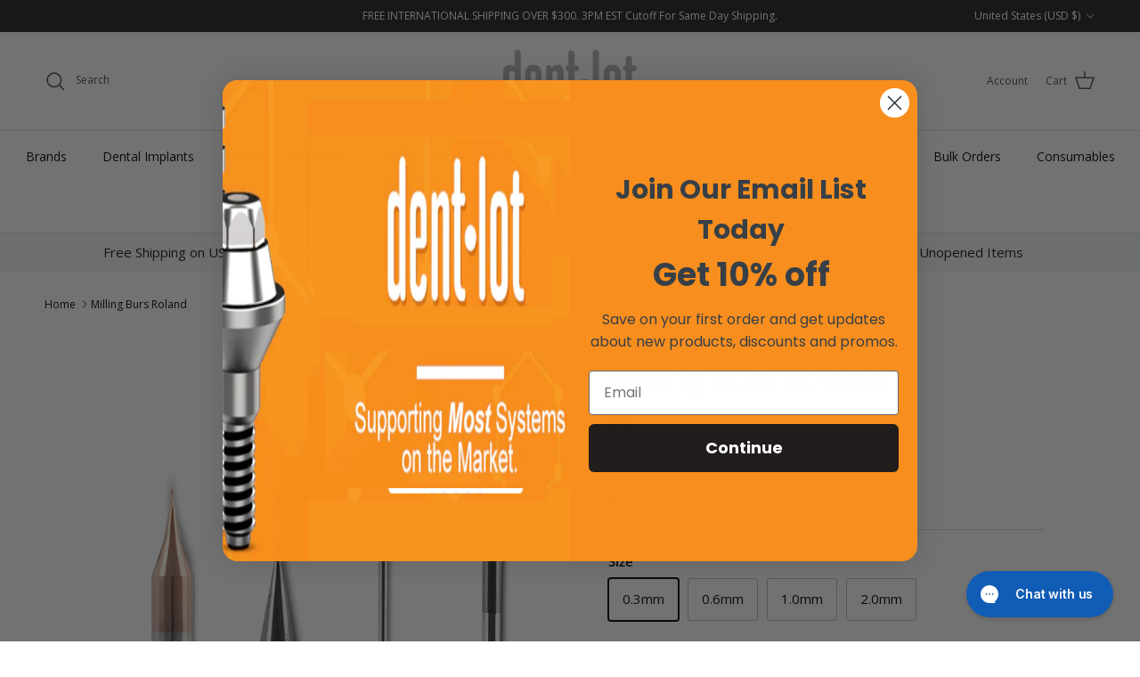

--- FILE ---
content_type: text/html; charset=utf-8
request_url: https://dentlot.com/products/milling-burs
body_size: 42373
content:
<!doctype html>
<html class="no-js" lang="en" dir="ltr">
<head>
<!-- Global site tag (gtag.js) - GOOGLE ADS: AW-860752855 -->
<script async src="https://www.googletagmanager.com/gtag/js?id=AW-860752855"></script>
<script>
  window.dataLayer = window.dataLayer || [];
  function gtag(){dataLayer.push(arguments);}
  gtag('js', new Date());
  gtag('config', 'AW-860752855');
</script>
<!-- Google tag (gtag.js) event -->
<script>
  gtag('event', 'Completed Order', {
    // <event_parameters>
  });
</script>

  <!-- Google tag (gtag.js) -->
<script async src="https://www.googletagmanager.com/gtag/js?id=G-EFTPY1GGY7"></script>
<script>
  window.dataLayer = window.dataLayer || [];
  function gtag(){dataLayer.push(arguments);}
  gtag('js', new Date());

  gtag('config', 'G-EFTPY1GGY7');
</script>
  
<!-- Google Tag Manager -->
<script>(function(w,d,s,l,i){w[l]=w[l]||[];w[l].push({'gtm.start':
new Date().getTime(),event:'gtm.js'});var f=d.getElementsByTagName(s)[0],
j=d.createElement(s),dl=l!='dataLayer'?'&l='+l:'';j.async=true;j.src=
'https://www.googletagmanager.com/gtm.js?id='+i+dl;f.parentNode.insertBefore(j,f);
})(window,document,'script','dataLayer','GTM-TMQ73M76');</script>
<!-- End Google Tag Manager -->

  <!-- Event snippet for Purchase Shopify conversion page
In your html page, add the snippet and call gtag_report_conversion when someone clicks on the chosen link or button. -->
<script>
function gtag_report_conversion(url) {
  var callback = function () {
    if (typeof(url) != 'undefined') {
      window.location = url;
    }
  };
  gtag('event', 'conversion', {
      'send_to': 'AW-860752855/csjHCL3Q9esYENeXuJoD',
       'value': ,
      'currency': 'USD',
       'transaction_id': ''
      'event_callback': callback
  });
  return false;
}
</script>
  
<!-- START Google Ads Enhanced Conversions By My Web Concepts -->


<!-- Global site tag (gtag.js) - Google Analytics -->
<script async src="https://www.googletagmanager.com/gtag/js?id=AW-10827164052"></script>
<script>
  window.dataLayer = window.dataLayer || [];
  function gtag(){dataLayer.push(arguments);}
  gtag('js', new Date());
  gtag('config', 'UA');
  gtag('config', 'AW-10827164052', { 'allow_enhanced_conversions': true });
</script>


<script>
var enhanced_conversion_data = {
  
  
  
  
  "home_address": {
    
    
    
    
    
  }
};
</script>
<!-- END enhanced conversions --><meta charset="utf-8">
<meta name="viewport" content="width=device-width,initial-scale=1">
<title>Buy Milling Burs – Precision Dental Tools by Dentlo &ndash; Dentlot.com</title><link rel="canonical" href="https://dentlot.com/products/milling-burs"><link rel="icon" href="//dentlot.com/cdn/shop/files/Dentlot_logo_square.webp?crop=center&height=48&v=1761422971&width=48" type="image/webp">
  <link rel="apple-touch-icon" href="//dentlot.com/cdn/shop/files/Dentlot_logo_square.webp?crop=center&height=180&v=1761422971&width=180"><meta name="description" content="Dentlot offers a variety of milling burs. High-quality tools for precise dental restoration work"><meta property="og:site_name" content="Dentlot.com">
<meta property="og:url" content="https://dentlot.com/products/milling-burs">
<meta property="og:title" content="Buy Milling Burs – Precision Dental Tools by Dentlo">
<meta property="og:type" content="product">
<meta property="og:description" content="Dentlot offers a variety of milling burs. High-quality tools for precise dental restoration work"><meta property="og:image" content="http://dentlot.com/cdn/shop/products/millingburs-1.webp?crop=center&height=1200&v=1680290068&width=1200">
  <meta property="og:image:secure_url" content="https://dentlot.com/cdn/shop/products/millingburs-1.webp?crop=center&height=1200&v=1680290068&width=1200">
  <meta property="og:image:width" content="800">
  <meta property="og:image:height" content="800"><meta property="og:price:amount" content="28.00">
  <meta property="og:price:currency" content="USD"><meta name="twitter:card" content="summary_large_image">
<meta name="twitter:title" content="Buy Milling Burs – Precision Dental Tools by Dentlo">
<meta name="twitter:description" content="Dentlot offers a variety of milling burs. High-quality tools for precise dental restoration work">
<style>@font-face {
  font-family: "Open Sans";
  font-weight: 400;
  font-style: normal;
  font-display: fallback;
  src: url("//dentlot.com/cdn/fonts/open_sans/opensans_n4.c32e4d4eca5273f6d4ee95ddf54b5bbb75fc9b61.woff2") format("woff2"),
       url("//dentlot.com/cdn/fonts/open_sans/opensans_n4.5f3406f8d94162b37bfa232b486ac93ee892406d.woff") format("woff");
}
@font-face {
  font-family: "Open Sans";
  font-weight: 700;
  font-style: normal;
  font-display: fallback;
  src: url("//dentlot.com/cdn/fonts/open_sans/opensans_n7.a9393be1574ea8606c68f4441806b2711d0d13e4.woff2") format("woff2"),
       url("//dentlot.com/cdn/fonts/open_sans/opensans_n7.7b8af34a6ebf52beb1a4c1d8c73ad6910ec2e553.woff") format("woff");
}
@font-face {
  font-family: "Open Sans";
  font-weight: 500;
  font-style: normal;
  font-display: fallback;
  src: url("//dentlot.com/cdn/fonts/open_sans/opensans_n5.500dcf21ddee5bc5855ad3a20394d3bc363c217c.woff2") format("woff2"),
       url("//dentlot.com/cdn/fonts/open_sans/opensans_n5.af1a06d824dccfb4d400ba874ef19176651ec834.woff") format("woff");
}
@font-face {
  font-family: "Open Sans";
  font-weight: 400;
  font-style: italic;
  font-display: fallback;
  src: url("//dentlot.com/cdn/fonts/open_sans/opensans_i4.6f1d45f7a46916cc95c694aab32ecbf7509cbf33.woff2") format("woff2"),
       url("//dentlot.com/cdn/fonts/open_sans/opensans_i4.4efaa52d5a57aa9a57c1556cc2b7465d18839daa.woff") format("woff");
}
@font-face {
  font-family: "Open Sans";
  font-weight: 700;
  font-style: italic;
  font-display: fallback;
  src: url("//dentlot.com/cdn/fonts/open_sans/opensans_i7.916ced2e2ce15f7fcd95d196601a15e7b89ee9a4.woff2") format("woff2"),
       url("//dentlot.com/cdn/fonts/open_sans/opensans_i7.99a9cff8c86ea65461de497ade3d515a98f8b32a.woff") format("woff");
}
@font-face {
  font-family: "Open Sans";
  font-weight: 400;
  font-style: normal;
  font-display: fallback;
  src: url("//dentlot.com/cdn/fonts/open_sans/opensans_n4.c32e4d4eca5273f6d4ee95ddf54b5bbb75fc9b61.woff2") format("woff2"),
       url("//dentlot.com/cdn/fonts/open_sans/opensans_n4.5f3406f8d94162b37bfa232b486ac93ee892406d.woff") format("woff");
}
@font-face {
  font-family: "Open Sans";
  font-weight: 400;
  font-style: normal;
  font-display: fallback;
  src: url("//dentlot.com/cdn/fonts/open_sans/opensans_n4.c32e4d4eca5273f6d4ee95ddf54b5bbb75fc9b61.woff2") format("woff2"),
       url("//dentlot.com/cdn/fonts/open_sans/opensans_n4.5f3406f8d94162b37bfa232b486ac93ee892406d.woff") format("woff");
}
@font-face {
  font-family: "Open Sans";
  font-weight: 400;
  font-style: normal;
  font-display: fallback;
  src: url("//dentlot.com/cdn/fonts/open_sans/opensans_n4.c32e4d4eca5273f6d4ee95ddf54b5bbb75fc9b61.woff2") format("woff2"),
       url("//dentlot.com/cdn/fonts/open_sans/opensans_n4.5f3406f8d94162b37bfa232b486ac93ee892406d.woff") format("woff");
}
@font-face {
  font-family: "Open Sans";
  font-weight: 600;
  font-style: normal;
  font-display: fallback;
  src: url("//dentlot.com/cdn/fonts/open_sans/opensans_n6.15aeff3c913c3fe570c19cdfeed14ce10d09fb08.woff2") format("woff2"),
       url("//dentlot.com/cdn/fonts/open_sans/opensans_n6.14bef14c75f8837a87f70ce22013cb146ee3e9f3.woff") format("woff");
}
:root {
  --page-container-width:          1600px;
  --reading-container-width:       720px;
  --divider-opacity:               0.14;
  --gutter-large:                  30px;
  --gutter-desktop:                20px;
  --gutter-mobile:                 16px;
  --section-padding:               50px;
  --larger-section-padding:        80px;
  --larger-section-padding-mobile: 60px;
  --largest-section-padding:       110px;
  --aos-animate-duration:          0.6s;

  --base-font-family:              "Open Sans", sans-serif;
  --base-font-weight:              400;
  --base-font-style:               normal;
  --heading-font-family:           "Open Sans", sans-serif;
  --heading-font-weight:           400;
  --heading-font-style:            normal;
  --logo-font-family:              "Open Sans", sans-serif;
  --logo-font-weight:              400;
  --logo-font-style:               normal;
  --nav-font-family:               "Open Sans", sans-serif;
  --nav-font-weight:               400;
  --nav-font-style:                normal;

  --base-text-size:15px;
  --base-line-height:              1.6;
  --input-text-size:16px;
  --smaller-text-size-1:12px;
  --smaller-text-size-2:14px;
  --smaller-text-size-3:12px;
  --smaller-text-size-4:11px;
  --larger-text-size:34px;
  --super-large-text-size:60px;
  --super-large-mobile-text-size:27px;
  --larger-mobile-text-size:27px;
  --logo-text-size:26px;--btn-letter-spacing: 0.08em;
    --btn-text-transform: uppercase;
    --button-text-size: 13px;
    --quickbuy-button-text-size: 13;
    --small-feature-link-font-size: 0.75em;
    --input-btn-padding-top:             1.2em;
    --input-btn-padding-bottom:          1.2em;--heading-text-transform:none;
  --nav-text-size:                      14px;
  --mobile-menu-font-weight:            600;

  --body-bg-color:                      255 255 255;
  --bg-color:                           255 255 255;
  --body-text-color:                    0 0 0;
  --text-color:                         0 0 0;

  --header-text-col:                    #464e54;--header-text-hover-col:             var(--main-nav-link-hover-col);--header-bg-col:                     #ffffff;
  --heading-color:                     0 0 0;
  --body-heading-color:                0 0 0;
  --heading-divider-col:               #dedede;

  --logo-col:                          #000000;
  --main-nav-bg:                       #ffffff;
  --main-nav-link-col:                 #000000;
  --main-nav-link-hover-col:           #000000;
  --main-nav-link-featured-col:        #f7931e;

  --link-color:                        0 0 0;
  --body-link-color:                   0 0 0;

  --btn-bg-color:                        247 147 30;
  --btn-bg-hover-color:                  70 78 84;
  --btn-border-color:                    247 147 30;
  --btn-border-hover-color:              70 78 84;
  --btn-text-color:                      255 255 255;
  --btn-text-hover-color:                255 255 255;--btn-alt-bg-color:                    255 255 255;
  --btn-alt-text-color:                  35 35 35;
  --btn-alt-border-color:                35 35 35;
  --btn-alt-border-hover-color:          35 35 35;--btn-ter-bg-color:                    235 235 235;
  --btn-ter-text-color:                  0 0 0;
  --btn-ter-bg-hover-color:              247 147 30;
  --btn-ter-text-hover-color:            255 255 255;--btn-border-radius: 3px;--color-scheme-default:                             #ffffff;
  --color-scheme-default-color:                       255 255 255;
  --color-scheme-default-text-color:                  0 0 0;
  --color-scheme-default-head-color:                  0 0 0;
  --color-scheme-default-link-color:                  0 0 0;
  --color-scheme-default-btn-text-color:              255 255 255;
  --color-scheme-default-btn-text-hover-color:        255 255 255;
  --color-scheme-default-btn-bg-color:                247 147 30;
  --color-scheme-default-btn-bg-hover-color:          70 78 84;
  --color-scheme-default-btn-border-color:            247 147 30;
  --color-scheme-default-btn-border-hover-color:      70 78 84;
  --color-scheme-default-btn-alt-text-color:          35 35 35;
  --color-scheme-default-btn-alt-bg-color:            255 255 255;
  --color-scheme-default-btn-alt-border-color:        35 35 35;
  --color-scheme-default-btn-alt-border-hover-color:  35 35 35;

  --color-scheme-1:                             #f7931e;
  --color-scheme-1-color:                       247 147 30;
  --color-scheme-1-text-color:                  0 0 0;
  --color-scheme-1-head-color:                  0 0 0;
  --color-scheme-1-link-color:                  247 147 30;
  --color-scheme-1-btn-text-color:              255 255 255;
  --color-scheme-1-btn-text-hover-color:        255 255 255;
  --color-scheme-1-btn-bg-color:                35 35 35;
  --color-scheme-1-btn-bg-hover-color:          0 0 0;
  --color-scheme-1-btn-border-color:            35 35 35;
  --color-scheme-1-btn-border-hover-color:      0 0 0;
  --color-scheme-1-btn-alt-text-color:          0 0 0;
  --color-scheme-1-btn-alt-bg-color:            255 255 255;
  --color-scheme-1-btn-alt-border-color:        0 0 0;
  --color-scheme-1-btn-alt-border-hover-color:  0 0 0;

  --color-scheme-2:                             #ffffff;
  --color-scheme-2-color:                       255 255 255;
  --color-scheme-2-text-color:                  0 0 0;
  --color-scheme-2-head-color:                  0 0 0;
  --color-scheme-2-link-color:                  247 147 30;
  --color-scheme-2-btn-text-color:              255 255 255;
  --color-scheme-2-btn-text-hover-color:        255 255 255;
  --color-scheme-2-btn-bg-color:                35 35 35;
  --color-scheme-2-btn-bg-hover-color:          0 0 0;
  --color-scheme-2-btn-border-color:            35 35 35;
  --color-scheme-2-btn-border-hover-color:      0 0 0;
  --color-scheme-2-btn-alt-text-color:          35 35 35;
  --color-scheme-2-btn-alt-bg-color:            255 255 255;
  --color-scheme-2-btn-alt-border-color:        35 35 35;
  --color-scheme-2-btn-alt-border-hover-color:  35 35 35;

  /* Shop Pay payment terms */
  --payment-terms-background-color:    #ffffff;--quickbuy-bg: 255 255 255;--body-input-background-color:       rgb(var(--body-bg-color));
  --input-background-color:            rgb(var(--body-bg-color));
  --body-input-text-color:             var(--body-text-color);
  --input-text-color:                  var(--body-text-color);
  --body-input-border-color:           rgb(191, 191, 191);
  --input-border-color:                rgb(191, 191, 191);
  --input-border-color-hover:          rgb(115, 115, 115);
  --input-border-color-active:         rgb(0, 0, 0);

  --swatch-cross-svg:                  url("data:image/svg+xml,%3Csvg xmlns='http://www.w3.org/2000/svg' width='240' height='240' viewBox='0 0 24 24' fill='none' stroke='rgb(191, 191, 191)' stroke-width='0.09' preserveAspectRatio='none' %3E%3Cline x1='24' y1='0' x2='0' y2='24'%3E%3C/line%3E%3C/svg%3E");
  --swatch-cross-hover:                url("data:image/svg+xml,%3Csvg xmlns='http://www.w3.org/2000/svg' width='240' height='240' viewBox='0 0 24 24' fill='none' stroke='rgb(115, 115, 115)' stroke-width='0.09' preserveAspectRatio='none' %3E%3Cline x1='24' y1='0' x2='0' y2='24'%3E%3C/line%3E%3C/svg%3E");
  --swatch-cross-active:               url("data:image/svg+xml,%3Csvg xmlns='http://www.w3.org/2000/svg' width='240' height='240' viewBox='0 0 24 24' fill='none' stroke='rgb(0, 0, 0)' stroke-width='0.09' preserveAspectRatio='none' %3E%3Cline x1='24' y1='0' x2='0' y2='24'%3E%3C/line%3E%3C/svg%3E");

  --footer-divider-col:                #efdfc7;
  --footer-text-col:                   0 0 0;
  --footer-heading-col:                0 0 0;
  --footer-bg:                         #ffffff;--product-label-overlay-justify: flex-start;--product-label-overlay-align: flex-start;--product-label-overlay-reduction-text:   #ffffff;
  --product-label-overlay-reduction-bg:     #c20000;
  --product-label-overlay-stock-text:       #ffffff;
  --product-label-overlay-stock-bg:         #09728c;
  --product-label-overlay-new-text:         #ffffff;
  --product-label-overlay-new-bg:           #c16452;
  --product-label-overlay-meta-text:        #ffffff;
  --product-label-overlay-meta-bg:          #bd2585;
  --product-label-sale-text:                #c20000;
  --product-label-sold-text:                #171717;
  --product-label-preorder-text:            #3ea36a;

  --product-block-crop-align:               center;

  
  --product-block-price-align:              flex-start;
  --product-block-price-item-margin-start:  initial;
  --product-block-price-item-margin-end:    .5rem;
  

  --collection-block-image-position:   center center;

  --swatch-picker-image-size:          40px;
  --swatch-crop-align:                 center center;

  --image-overlay-text-color:          255 255 255;--image-overlay-bg:                  rgba(0, 0, 0, 0.12);
  --image-overlay-shadow-start:        rgb(0 0 0 / 0.16);
  --image-overlay-box-opacity:         0.88;.image-overlay--bg-box .text-overlay .text-overlay__text {
      --image-overlay-box-bg: 255 255 255;
      --heading-color: var(--body-heading-color);
      --text-color: var(--body-text-color);
      --link-color: var(--body-link-color);
    }--product-inventory-ok-box-color:            #f2faf0;
  --product-inventory-ok-text-color:           #108043;
  --product-inventory-ok-icon-box-fill-color:  #fff;
  --product-inventory-low-box-color:           #fcf1cd;
  --product-inventory-low-text-color:          #dd9a1a;
  --product-inventory-low-icon-box-fill-color: #fff;
  --product-inventory-low-text-color-channels: 16, 128, 67;
  --product-inventory-ok-text-color-channels:  221, 154, 26;

  --rating-star-color: 193 100 82;
}::selection {
    background: rgb(var(--body-heading-color));
    color: rgb(var(--body-bg-color));
  }
  ::-moz-selection {
    background: rgb(var(--body-heading-color));
    color: rgb(var(--body-bg-color));
  }.use-color-scheme--default {
  --product-label-sale-text:           #c20000;
  --product-label-sold-text:           #171717;
  --product-label-preorder-text:       #3ea36a;
  --input-background-color:            rgb(var(--body-bg-color));
  --input-text-color:                  var(--body-input-text-color);
  --input-border-color:                rgb(191, 191, 191);
  --input-border-color-hover:          rgb(115, 115, 115);
  --input-border-color-active:         rgb(0, 0, 0);
}.use-color-scheme--2 {
  --product-label-sale-text:           currentColor;
  --product-label-sold-text:           currentColor;
  --product-label-preorder-text:       currentColor;
  --input-background-color:            transparent;
  --input-text-color:                  0 0 0;
  --input-border-color:                rgb(179, 179, 179);
  --input-border-color-hover:          rgb(115, 115, 115);
  --input-border-color-active:         rgb(0, 0, 0);
}</style>

  <link href="//dentlot.com/cdn/shop/t/27/assets/main.css?v=15109200285789855991761422284" rel="stylesheet" type="text/css" media="all" />
<link rel="preload" as="font" href="//dentlot.com/cdn/fonts/open_sans/opensans_n4.c32e4d4eca5273f6d4ee95ddf54b5bbb75fc9b61.woff2" type="font/woff2" crossorigin><link rel="preload" as="font" href="//dentlot.com/cdn/fonts/open_sans/opensans_n4.c32e4d4eca5273f6d4ee95ddf54b5bbb75fc9b61.woff2" type="font/woff2" crossorigin><script>
    document.documentElement.className = document.documentElement.className.replace('no-js', 'js');

    window.theme = {
      info: {
        name: 'Symmetry',
        version: '7.1.1'
      },
      device: {
        hasTouch: window.matchMedia('(any-pointer: coarse)').matches,
        hasHover: window.matchMedia('(hover: hover)').matches
      },
      mediaQueries: {
        md: '(min-width: 768px)',
        productMediaCarouselBreak: '(min-width: 1041px)'
      },
      routes: {
        base: 'https://dentlot.com',
        cart: '/cart',
        cartAdd: '/cart/add.js',
        cartUpdate: '/cart/update.js',
        predictiveSearch: '/search/suggest'
      },
      strings: {
        cartTermsConfirmation: "You must agree to the terms and conditions before continuing.",
        cartItemsQuantityError: "You can only add [QUANTITY] of this item to your cart.",
        generalSearchViewAll: "View all search results",
        noStock: "Sold out",
        noVariant: "Unavailable",
        productsProductChooseA: "Choose a",
        generalSearchPages: "Pages",
        generalSearchNoResultsWithoutTerms: "Sorry, we couldnʼt find any results",
        shippingCalculator: {
          singleRate: "There is one shipping rate for this destination:",
          multipleRates: "There are multiple shipping rates for this destination:",
          noRates: "We do not ship to this destination."
        }
      },
      settings: {
        moneyWithCurrencyFormat: "${{amount}} USD",
        cartType: "drawer",
        afterAddToCart: "drawer",
        quickbuyStyle: "button",
        externalLinksNewTab: true,
        internalLinksSmoothScroll: true
      }
    }

    theme.inlineNavigationCheck = function() {
      var pageHeader = document.querySelector('.pageheader'),
          inlineNavContainer = pageHeader.querySelector('.logo-area__left__inner'),
          inlineNav = inlineNavContainer.querySelector('.navigation--left');
      if (inlineNav && getComputedStyle(inlineNav).display != 'none') {
        var inlineMenuCentered = document.querySelector('.pageheader--layout-inline-menu-center'),
            logoContainer = document.querySelector('.logo-area__middle__inner');
        if(inlineMenuCentered) {
          var rightWidth = document.querySelector('.logo-area__right__inner').clientWidth,
              middleWidth = logoContainer.clientWidth,
              logoArea = document.querySelector('.logo-area'),
              computedLogoAreaStyle = getComputedStyle(logoArea),
              logoAreaInnerWidth = logoArea.clientWidth - Math.ceil(parseFloat(computedLogoAreaStyle.paddingLeft)) - Math.ceil(parseFloat(computedLogoAreaStyle.paddingRight)),
              availableNavWidth = logoAreaInnerWidth - Math.max(rightWidth, middleWidth) * 2 - 40;
          inlineNavContainer.style.maxWidth = availableNavWidth + 'px';
        }

        var firstInlineNavLink = inlineNav.querySelector('.navigation__item:first-child'),
            lastInlineNavLink = inlineNav.querySelector('.navigation__item:last-child');
        if (lastInlineNavLink) {
          var inlineNavWidth = null;
          if(document.querySelector('html[dir=rtl]')) {
            inlineNavWidth = firstInlineNavLink.offsetLeft - lastInlineNavLink.offsetLeft + firstInlineNavLink.offsetWidth;
          } else {
            inlineNavWidth = lastInlineNavLink.offsetLeft - firstInlineNavLink.offsetLeft + lastInlineNavLink.offsetWidth;
          }
          if (inlineNavContainer.offsetWidth >= inlineNavWidth) {
            pageHeader.classList.add('pageheader--layout-inline-permitted');
            var tallLogo = logoContainer.clientHeight > lastInlineNavLink.clientHeight + 20;
            if (tallLogo) {
              inlineNav.classList.add('navigation--tight-underline');
            } else {
              inlineNav.classList.remove('navigation--tight-underline');
            }
          } else {
            pageHeader.classList.remove('pageheader--layout-inline-permitted');
          }
        }
      }
    };

    theme.setInitialHeaderHeightProperty = () => {
      const section = document.querySelector('.section-header');
      if (section) {
        document.documentElement.style.setProperty('--theme-header-height', Math.ceil(section.clientHeight) + 'px');
      }
    };
  </script>

  <script src="//dentlot.com/cdn/shop/t/27/assets/main.js?v=66933730433444639621761422284" defer></script>
    <script src="//dentlot.com/cdn/shop/t/27/assets/animate-on-scroll.js?v=15249566486942820451761422284" defer></script>
    <link href="//dentlot.com/cdn/shop/t/27/assets/animate-on-scroll.css?v=35216439550296132921761422284" rel="stylesheet" type="text/css" media="all" />
  

  <script>window.performance && window.performance.mark && window.performance.mark('shopify.content_for_header.start');</script><meta name="google-site-verification" content="DYvGO8y-Ogem9jte2VjkrFKp7qVA8FBHshdr6Qn6Kmw">
<meta name="google-site-verification" content="jax0MoURlBuKT_2Wej586RJHdlQk65tAUDmxkumcNuY">
<meta id="shopify-digital-wallet" name="shopify-digital-wallet" content="/5218041927/digital_wallets/dialog">
<meta name="shopify-checkout-api-token" content="6b5a9b8c8312cb653d69e5058edfc4c5">
<link rel="alternate" type="application/json+oembed" href="https://dentlot.com/products/milling-burs.oembed">
<script async="async" src="/checkouts/internal/preloads.js?locale=en-US"></script>
<link rel="preconnect" href="https://shop.app" crossorigin="anonymous">
<script async="async" src="https://shop.app/checkouts/internal/preloads.js?locale=en-US&shop_id=5218041927" crossorigin="anonymous"></script>
<script id="apple-pay-shop-capabilities" type="application/json">{"shopId":5218041927,"countryCode":"US","currencyCode":"USD","merchantCapabilities":["supports3DS"],"merchantId":"gid:\/\/shopify\/Shop\/5218041927","merchantName":"Dentlot.com","requiredBillingContactFields":["postalAddress","email","phone"],"requiredShippingContactFields":["postalAddress","email","phone"],"shippingType":"shipping","supportedNetworks":["visa","masterCard","amex","discover","elo","jcb"],"total":{"type":"pending","label":"Dentlot.com","amount":"1.00"},"shopifyPaymentsEnabled":true,"supportsSubscriptions":true}</script>
<script id="shopify-features" type="application/json">{"accessToken":"6b5a9b8c8312cb653d69e5058edfc4c5","betas":["rich-media-storefront-analytics"],"domain":"dentlot.com","predictiveSearch":true,"shopId":5218041927,"locale":"en"}</script>
<script>var Shopify = Shopify || {};
Shopify.shop = "dentlot-com.myshopify.com";
Shopify.locale = "en";
Shopify.currency = {"active":"USD","rate":"1.0"};
Shopify.country = "US";
Shopify.theme = {"name":"Dentlot - RichP 25\/10\/25","id":154138345721,"schema_name":"Symmetry","schema_version":"7.1.1","theme_store_id":568,"role":"main"};
Shopify.theme.handle = "null";
Shopify.theme.style = {"id":null,"handle":null};
Shopify.cdnHost = "dentlot.com/cdn";
Shopify.routes = Shopify.routes || {};
Shopify.routes.root = "/";</script>
<script type="module">!function(o){(o.Shopify=o.Shopify||{}).modules=!0}(window);</script>
<script>!function(o){function n(){var o=[];function n(){o.push(Array.prototype.slice.apply(arguments))}return n.q=o,n}var t=o.Shopify=o.Shopify||{};t.loadFeatures=n(),t.autoloadFeatures=n()}(window);</script>
<script>
  window.ShopifyPay = window.ShopifyPay || {};
  window.ShopifyPay.apiHost = "shop.app\/pay";
  window.ShopifyPay.redirectState = null;
</script>
<script id="shop-js-analytics" type="application/json">{"pageType":"product"}</script>
<script defer="defer" async type="module" src="//dentlot.com/cdn/shopifycloud/shop-js/modules/v2/client.init-shop-cart-sync_BdyHc3Nr.en.esm.js"></script>
<script defer="defer" async type="module" src="//dentlot.com/cdn/shopifycloud/shop-js/modules/v2/chunk.common_Daul8nwZ.esm.js"></script>
<script type="module">
  await import("//dentlot.com/cdn/shopifycloud/shop-js/modules/v2/client.init-shop-cart-sync_BdyHc3Nr.en.esm.js");
await import("//dentlot.com/cdn/shopifycloud/shop-js/modules/v2/chunk.common_Daul8nwZ.esm.js");

  window.Shopify.SignInWithShop?.initShopCartSync?.({"fedCMEnabled":true,"windoidEnabled":true});

</script>
<script defer="defer" async type="module" src="//dentlot.com/cdn/shopifycloud/shop-js/modules/v2/client.payment-terms_MV4M3zvL.en.esm.js"></script>
<script defer="defer" async type="module" src="//dentlot.com/cdn/shopifycloud/shop-js/modules/v2/chunk.common_Daul8nwZ.esm.js"></script>
<script defer="defer" async type="module" src="//dentlot.com/cdn/shopifycloud/shop-js/modules/v2/chunk.modal_CQq8HTM6.esm.js"></script>
<script type="module">
  await import("//dentlot.com/cdn/shopifycloud/shop-js/modules/v2/client.payment-terms_MV4M3zvL.en.esm.js");
await import("//dentlot.com/cdn/shopifycloud/shop-js/modules/v2/chunk.common_Daul8nwZ.esm.js");
await import("//dentlot.com/cdn/shopifycloud/shop-js/modules/v2/chunk.modal_CQq8HTM6.esm.js");

  
</script>
<script>
  window.Shopify = window.Shopify || {};
  if (!window.Shopify.featureAssets) window.Shopify.featureAssets = {};
  window.Shopify.featureAssets['shop-js'] = {"shop-cart-sync":["modules/v2/client.shop-cart-sync_QYOiDySF.en.esm.js","modules/v2/chunk.common_Daul8nwZ.esm.js"],"init-fed-cm":["modules/v2/client.init-fed-cm_DchLp9rc.en.esm.js","modules/v2/chunk.common_Daul8nwZ.esm.js"],"shop-button":["modules/v2/client.shop-button_OV7bAJc5.en.esm.js","modules/v2/chunk.common_Daul8nwZ.esm.js"],"init-windoid":["modules/v2/client.init-windoid_DwxFKQ8e.en.esm.js","modules/v2/chunk.common_Daul8nwZ.esm.js"],"shop-cash-offers":["modules/v2/client.shop-cash-offers_DWtL6Bq3.en.esm.js","modules/v2/chunk.common_Daul8nwZ.esm.js","modules/v2/chunk.modal_CQq8HTM6.esm.js"],"shop-toast-manager":["modules/v2/client.shop-toast-manager_CX9r1SjA.en.esm.js","modules/v2/chunk.common_Daul8nwZ.esm.js"],"init-shop-email-lookup-coordinator":["modules/v2/client.init-shop-email-lookup-coordinator_UhKnw74l.en.esm.js","modules/v2/chunk.common_Daul8nwZ.esm.js"],"pay-button":["modules/v2/client.pay-button_DzxNnLDY.en.esm.js","modules/v2/chunk.common_Daul8nwZ.esm.js"],"avatar":["modules/v2/client.avatar_BTnouDA3.en.esm.js"],"init-shop-cart-sync":["modules/v2/client.init-shop-cart-sync_BdyHc3Nr.en.esm.js","modules/v2/chunk.common_Daul8nwZ.esm.js"],"shop-login-button":["modules/v2/client.shop-login-button_D8B466_1.en.esm.js","modules/v2/chunk.common_Daul8nwZ.esm.js","modules/v2/chunk.modal_CQq8HTM6.esm.js"],"init-customer-accounts-sign-up":["modules/v2/client.init-customer-accounts-sign-up_C8fpPm4i.en.esm.js","modules/v2/client.shop-login-button_D8B466_1.en.esm.js","modules/v2/chunk.common_Daul8nwZ.esm.js","modules/v2/chunk.modal_CQq8HTM6.esm.js"],"init-shop-for-new-customer-accounts":["modules/v2/client.init-shop-for-new-customer-accounts_CVTO0Ztu.en.esm.js","modules/v2/client.shop-login-button_D8B466_1.en.esm.js","modules/v2/chunk.common_Daul8nwZ.esm.js","modules/v2/chunk.modal_CQq8HTM6.esm.js"],"init-customer-accounts":["modules/v2/client.init-customer-accounts_dRgKMfrE.en.esm.js","modules/v2/client.shop-login-button_D8B466_1.en.esm.js","modules/v2/chunk.common_Daul8nwZ.esm.js","modules/v2/chunk.modal_CQq8HTM6.esm.js"],"shop-follow-button":["modules/v2/client.shop-follow-button_CkZpjEct.en.esm.js","modules/v2/chunk.common_Daul8nwZ.esm.js","modules/v2/chunk.modal_CQq8HTM6.esm.js"],"lead-capture":["modules/v2/client.lead-capture_BntHBhfp.en.esm.js","modules/v2/chunk.common_Daul8nwZ.esm.js","modules/v2/chunk.modal_CQq8HTM6.esm.js"],"checkout-modal":["modules/v2/client.checkout-modal_CfxcYbTm.en.esm.js","modules/v2/chunk.common_Daul8nwZ.esm.js","modules/v2/chunk.modal_CQq8HTM6.esm.js"],"shop-login":["modules/v2/client.shop-login_Da4GZ2H6.en.esm.js","modules/v2/chunk.common_Daul8nwZ.esm.js","modules/v2/chunk.modal_CQq8HTM6.esm.js"],"payment-terms":["modules/v2/client.payment-terms_MV4M3zvL.en.esm.js","modules/v2/chunk.common_Daul8nwZ.esm.js","modules/v2/chunk.modal_CQq8HTM6.esm.js"]};
</script>
<script>(function() {
  var isLoaded = false;
  function asyncLoad() {
    if (isLoaded) return;
    isLoaded = true;
    var urls = ["https:\/\/cdn.calconic.com\/static\/js\/calconic.min.js?shop=dentlot-com.myshopify.com","https:\/\/cdn.calconic.com\/static\/js\/calconic.cart.min.js?shop=dentlot-com.myshopify.com","https:\/\/d2bkyskv8ip4mz.cloudfront.net\/logipscript-min.js?shop=dentlot-com.myshopify.com","\/\/www.powr.io\/powr.js?powr-token=dentlot-com.myshopify.com\u0026external-type=shopify\u0026shop=dentlot-com.myshopify.com","https:\/\/cdn.hextom.com\/js\/freeshippingbar.js?shop=dentlot-com.myshopify.com"];
    for (var i = 0; i < urls.length; i++) {
      var s = document.createElement('script');
      s.type = 'text/javascript';
      s.async = true;
      s.src = urls[i];
      var x = document.getElementsByTagName('script')[0];
      x.parentNode.insertBefore(s, x);
    }
  };
  if(window.attachEvent) {
    window.attachEvent('onload', asyncLoad);
  } else {
    window.addEventListener('load', asyncLoad, false);
  }
})();</script>
<script id="__st">var __st={"a":5218041927,"offset":-18000,"reqid":"5f79deba-0faa-4bf3-8dc2-ad9a397621e9-1769021572","pageurl":"dentlot.com\/products\/milling-burs","u":"22476c60036e","p":"product","rtyp":"product","rid":7907388358905};</script>
<script>window.ShopifyPaypalV4VisibilityTracking = true;</script>
<script id="captcha-bootstrap">!function(){'use strict';const t='contact',e='account',n='new_comment',o=[[t,t],['blogs',n],['comments',n],[t,'customer']],c=[[e,'customer_login'],[e,'guest_login'],[e,'recover_customer_password'],[e,'create_customer']],r=t=>t.map((([t,e])=>`form[action*='/${t}']:not([data-nocaptcha='true']) input[name='form_type'][value='${e}']`)).join(','),a=t=>()=>t?[...document.querySelectorAll(t)].map((t=>t.form)):[];function s(){const t=[...o],e=r(t);return a(e)}const i='password',u='form_key',d=['recaptcha-v3-token','g-recaptcha-response','h-captcha-response',i],f=()=>{try{return window.sessionStorage}catch{return}},m='__shopify_v',_=t=>t.elements[u];function p(t,e,n=!1){try{const o=window.sessionStorage,c=JSON.parse(o.getItem(e)),{data:r}=function(t){const{data:e,action:n}=t;return t[m]||n?{data:e,action:n}:{data:t,action:n}}(c);for(const[e,n]of Object.entries(r))t.elements[e]&&(t.elements[e].value=n);n&&o.removeItem(e)}catch(o){console.error('form repopulation failed',{error:o})}}const l='form_type',E='cptcha';function T(t){t.dataset[E]=!0}const w=window,h=w.document,L='Shopify',v='ce_forms',y='captcha';let A=!1;((t,e)=>{const n=(g='f06e6c50-85a8-45c8-87d0-21a2b65856fe',I='https://cdn.shopify.com/shopifycloud/storefront-forms-hcaptcha/ce_storefront_forms_captcha_hcaptcha.v1.5.2.iife.js',D={infoText:'Protected by hCaptcha',privacyText:'Privacy',termsText:'Terms'},(t,e,n)=>{const o=w[L][v],c=o.bindForm;if(c)return c(t,g,e,D).then(n);var r;o.q.push([[t,g,e,D],n]),r=I,A||(h.body.append(Object.assign(h.createElement('script'),{id:'captcha-provider',async:!0,src:r})),A=!0)});var g,I,D;w[L]=w[L]||{},w[L][v]=w[L][v]||{},w[L][v].q=[],w[L][y]=w[L][y]||{},w[L][y].protect=function(t,e){n(t,void 0,e),T(t)},Object.freeze(w[L][y]),function(t,e,n,w,h,L){const[v,y,A,g]=function(t,e,n){const i=e?o:[],u=t?c:[],d=[...i,...u],f=r(d),m=r(i),_=r(d.filter((([t,e])=>n.includes(e))));return[a(f),a(m),a(_),s()]}(w,h,L),I=t=>{const e=t.target;return e instanceof HTMLFormElement?e:e&&e.form},D=t=>v().includes(t);t.addEventListener('submit',(t=>{const e=I(t);if(!e)return;const n=D(e)&&!e.dataset.hcaptchaBound&&!e.dataset.recaptchaBound,o=_(e),c=g().includes(e)&&(!o||!o.value);(n||c)&&t.preventDefault(),c&&!n&&(function(t){try{if(!f())return;!function(t){const e=f();if(!e)return;const n=_(t);if(!n)return;const o=n.value;o&&e.removeItem(o)}(t);const e=Array.from(Array(32),(()=>Math.random().toString(36)[2])).join('');!function(t,e){_(t)||t.append(Object.assign(document.createElement('input'),{type:'hidden',name:u})),t.elements[u].value=e}(t,e),function(t,e){const n=f();if(!n)return;const o=[...t.querySelectorAll(`input[type='${i}']`)].map((({name:t})=>t)),c=[...d,...o],r={};for(const[a,s]of new FormData(t).entries())c.includes(a)||(r[a]=s);n.setItem(e,JSON.stringify({[m]:1,action:t.action,data:r}))}(t,e)}catch(e){console.error('failed to persist form',e)}}(e),e.submit())}));const S=(t,e)=>{t&&!t.dataset[E]&&(n(t,e.some((e=>e===t))),T(t))};for(const o of['focusin','change'])t.addEventListener(o,(t=>{const e=I(t);D(e)&&S(e,y())}));const B=e.get('form_key'),M=e.get(l),P=B&&M;t.addEventListener('DOMContentLoaded',(()=>{const t=y();if(P)for(const e of t)e.elements[l].value===M&&p(e,B);[...new Set([...A(),...v().filter((t=>'true'===t.dataset.shopifyCaptcha))])].forEach((e=>S(e,t)))}))}(h,new URLSearchParams(w.location.search),n,t,e,['guest_login'])})(!0,!0)}();</script>
<script integrity="sha256-4kQ18oKyAcykRKYeNunJcIwy7WH5gtpwJnB7kiuLZ1E=" data-source-attribution="shopify.loadfeatures" defer="defer" src="//dentlot.com/cdn/shopifycloud/storefront/assets/storefront/load_feature-a0a9edcb.js" crossorigin="anonymous"></script>
<script crossorigin="anonymous" defer="defer" src="//dentlot.com/cdn/shopifycloud/storefront/assets/shopify_pay/storefront-65b4c6d7.js?v=20250812"></script>
<script data-source-attribution="shopify.dynamic_checkout.dynamic.init">var Shopify=Shopify||{};Shopify.PaymentButton=Shopify.PaymentButton||{isStorefrontPortableWallets:!0,init:function(){window.Shopify.PaymentButton.init=function(){};var t=document.createElement("script");t.src="https://dentlot.com/cdn/shopifycloud/portable-wallets/latest/portable-wallets.en.js",t.type="module",document.head.appendChild(t)}};
</script>
<script data-source-attribution="shopify.dynamic_checkout.buyer_consent">
  function portableWalletsHideBuyerConsent(e){var t=document.getElementById("shopify-buyer-consent"),n=document.getElementById("shopify-subscription-policy-button");t&&n&&(t.classList.add("hidden"),t.setAttribute("aria-hidden","true"),n.removeEventListener("click",e))}function portableWalletsShowBuyerConsent(e){var t=document.getElementById("shopify-buyer-consent"),n=document.getElementById("shopify-subscription-policy-button");t&&n&&(t.classList.remove("hidden"),t.removeAttribute("aria-hidden"),n.addEventListener("click",e))}window.Shopify?.PaymentButton&&(window.Shopify.PaymentButton.hideBuyerConsent=portableWalletsHideBuyerConsent,window.Shopify.PaymentButton.showBuyerConsent=portableWalletsShowBuyerConsent);
</script>
<script>
  function portableWalletsCleanup(e){e&&e.src&&console.error("Failed to load portable wallets script "+e.src);var t=document.querySelectorAll("shopify-accelerated-checkout .shopify-payment-button__skeleton, shopify-accelerated-checkout-cart .wallet-cart-button__skeleton"),e=document.getElementById("shopify-buyer-consent");for(let e=0;e<t.length;e++)t[e].remove();e&&e.remove()}function portableWalletsNotLoadedAsModule(e){e instanceof ErrorEvent&&"string"==typeof e.message&&e.message.includes("import.meta")&&"string"==typeof e.filename&&e.filename.includes("portable-wallets")&&(window.removeEventListener("error",portableWalletsNotLoadedAsModule),window.Shopify.PaymentButton.failedToLoad=e,"loading"===document.readyState?document.addEventListener("DOMContentLoaded",window.Shopify.PaymentButton.init):window.Shopify.PaymentButton.init())}window.addEventListener("error",portableWalletsNotLoadedAsModule);
</script>

<script type="module" src="https://dentlot.com/cdn/shopifycloud/portable-wallets/latest/portable-wallets.en.js" onError="portableWalletsCleanup(this)" crossorigin="anonymous"></script>
<script nomodule>
  document.addEventListener("DOMContentLoaded", portableWalletsCleanup);
</script>

<link id="shopify-accelerated-checkout-styles" rel="stylesheet" media="screen" href="https://dentlot.com/cdn/shopifycloud/portable-wallets/latest/accelerated-checkout-backwards-compat.css" crossorigin="anonymous">
<style id="shopify-accelerated-checkout-cart">
        #shopify-buyer-consent {
  margin-top: 1em;
  display: inline-block;
  width: 100%;
}

#shopify-buyer-consent.hidden {
  display: none;
}

#shopify-subscription-policy-button {
  background: none;
  border: none;
  padding: 0;
  text-decoration: underline;
  font-size: inherit;
  cursor: pointer;
}

#shopify-subscription-policy-button::before {
  box-shadow: none;
}

      </style>
<script id="sections-script" data-sections="related-products" defer="defer" src="//dentlot.com/cdn/shop/t/27/compiled_assets/scripts.js?v=2486"></script>
<script>window.performance && window.performance.mark && window.performance.mark('shopify.content_for_header.end');</script>
<!-- CC Custom Head Start --><!-- CC Custom Head End --><script>window.is_hulkpo_installed=false</script>


<!-- BEGIN app block: shopify://apps/hulk-form-builder/blocks/app-embed/b6b8dd14-356b-4725-a4ed-77232212b3c3 --><!-- BEGIN app snippet: hulkapps-formbuilder-theme-ext --><script type="text/javascript">
  
  if (typeof window.formbuilder_customer != "object") {
        window.formbuilder_customer = {}
  }

  window.hulkFormBuilder = {
    form_data: {"form_u5QutOM6ojZO40pfM7ctaw":{"uuid":"u5QutOM6ojZO40pfM7ctaw","form_name":"Support Issue","form_data":{"div_back_gradient_1":"#fff","div_back_gradient_2":"#fff","back_color":"#fff","form_title":"\u003ch3\u003ePlease use this form to submit a support request for assistance with Exocad or 3Shape files.\u003c\/h3\u003e\n","form_submit":"Submit","after_submit":"hideAndmessage","after_submit_msg":"\u003ch3\u003eThank you for submitting your Exocad\/3Shape support reuqest.\u003c\/h3\u003e\n\n\u003ch3\u003eSomeone will reach out to you shortly.\u003c\/h3\u003e\n\n\u003cp\u003e\u0026nbsp;\u003c\/p\u003e\n\n\u003ch3\u003eBest Regards,\u003c\/h3\u003e\n\n\u003ch3\u003eDentot Support Services\u003c\/h3\u003e\n","captcha_enable":"yes","label_style":"blockLabels","input_border_radius":"2","back_type":"transparent","input_back_color":"#fff","input_back_color_hover":"#fff","back_shadow":"none","label_font_clr":"#333333","input_font_clr":"#333333","button_align":"fullBtn","button_clr":"#fff","button_back_clr":"#333333","button_border_radius":"2","form_width":"600px","form_border_size":"2","form_border_clr":"#c7c7c7","form_border_radius":"1","label_font_size":"14","input_font_size":"12","button_font_size":"16","form_padding":"35","input_border_color":"#ccc","input_border_color_hover":"#ccc","btn_border_clr":"#333333","btn_border_size":"1","form_name":"Support Issue","":"mvinnik2@gmail.com","form_emails":"mvinnik2@gmail.com","admin_email_subject":"! New form submission received for Exocad or 3Shape support ! ","admin_email_message":"\u003ch2\u003eHi [first-name of store owner],\u003c\/h2\u003e\n\n\u003ch2\u003eSomeone just submitted a support request for the Exocad or 3Shape files.\u003c\/h2\u003e\n\n\u003ch2\u003ePlease find the details below:\u003c\/h2\u003e\n","form_access_message":"\u003cp\u003ePlease login to access the form\u003cbr\u003eDo not have an account? Create account\u003c\/p\u003e","notification_email_send":true,"form_banner":"https:\/\/form-builder-by-hulkapps.s3.amazonaws.com\/uploads\/dentlot-com.myshopify.com\/backend_image\/Dentlot_logo_6002.png","captcha_honeypot":"no","formElements":[{"type":"text","position":0,"label":"First Name","customClass":"","halfwidth":"yes","Conditions":{},"page_number":1,"required":"yes"},{"type":"text","position":1,"label":"Last Name","halfwidth":"yes","Conditions":{},"page_number":1,"required":"yes"},{"type":"email","position":2,"label":"Email","required":"yes","email_confirm":"yes","Conditions":{},"page_number":1},{"type":"select","position":3,"label":"Which file do you need help with?","values":"3Shape\nExocad","Conditions":{},"page_number":1,"required":"yes","elementCost":{}},{"type":"textarea","position":4,"label":"Message","required":"yes","Conditions":{},"page_number":1},{"Conditions":{},"type":"text","position":5,"label":"Office Name","required":"yes","page_number":1},{"Conditions":{},"type":"phone","position":6,"label":"Phone","page_number":1,"required":"no"},{"Conditions":{},"type":"newdate","position":7,"label":"Choose a date for us to contact you","disable_day":"yes","page_number":1},{"Conditions":{},"type":"time","position":8,"label":"Choose a time","page_number":1},{"Conditions":{},"type":"file","position":9,"label":"Upload an image of the issue","allow_type":"jpg, png, mp4","enable_drag_and_drop":"no","page_number":1}]},"is_spam_form":false,"shop_uuid":"GPe713-GJvkvdAbzmXtKSQ","shop_timezone":"America\/New_York","shop_id":150441,"shop_is_after_submit_enabled":false,"shop_shopify_plan":"professional","shop_shopify_domain":"dentlot-com.myshopify.com","shop_remove_watermark":false,"shop_created_at":"2025-09-26T21:43:30.313-05:00"}},
    shop_data: {"shop_GPe713-GJvkvdAbzmXtKSQ":{"shop_uuid":"GPe713-GJvkvdAbzmXtKSQ","shop_timezone":"America\/New_York","shop_id":150441,"shop_is_after_submit_enabled":false,"shop_shopify_plan":"Shopify","shop_shopify_domain":"dentlot-com.myshopify.com","shop_created_at":"2025-09-26T21:43:30.313-05:00","is_skip_metafield":false,"shop_deleted":false,"shop_disabled":false}},
    settings_data: {"shop_settings":{"shop_customise_msgs":[],"default_customise_msgs":{"is_required":"is required","thank_you":"Thank you! The form was submitted successfully.","processing":"Processing...","valid_data":"Please provide valid data","valid_email":"Provide valid email format","valid_tags":"HTML Tags are not allowed","valid_phone":"Provide valid phone number","valid_captcha":"Please provide valid captcha response","valid_url":"Provide valid URL","only_number_alloud":"Provide valid number in","number_less":"must be less than","number_more":"must be more than","image_must_less":"Image must be less than 20MB","image_number":"Images allowed","image_extension":"Invalid extension! Please provide image file","error_image_upload":"Error in image upload. Please try again.","error_file_upload":"Error in file upload. Please try again.","your_response":"Your response","error_form_submit":"Error occur.Please try again after sometime.","email_submitted":"Form with this email is already submitted","invalid_email_by_zerobounce":"The email address you entered appears to be invalid. Please check it and try again.","download_file":"Download file","card_details_invalid":"Your card details are invalid","card_details":"Card details","please_enter_card_details":"Please enter card details","card_number":"Card number","exp_mm":"Exp MM","exp_yy":"Exp YY","crd_cvc":"CVV","payment_value":"Payment amount","please_enter_payment_amount":"Please enter payment amount","address1":"Address line 1","address2":"Address line 2","city":"City","province":"Province","zipcode":"Zip code","country":"Country","blocked_domain":"This form does not accept addresses from","file_must_less":"File must be less than 20MB","file_extension":"Invalid extension! Please provide file","only_file_number_alloud":"files allowed","previous":"Previous","next":"Next","must_have_a_input":"Please enter at least one field.","please_enter_required_data":"Please enter required data","atleast_one_special_char":"Include at least one special character","atleast_one_lowercase_char":"Include at least one lowercase character","atleast_one_uppercase_char":"Include at least one uppercase character","atleast_one_number":"Include at least one number","must_have_8_chars":"Must have 8 characters long","be_between_8_and_12_chars":"Be between 8 and 12 characters long","please_select":"Please Select","phone_submitted":"Form with this phone number is already submitted","user_res_parse_error":"Error while submitting the form","valid_same_values":"values must be same","product_choice_clear_selection":"Clear Selection","picture_choice_clear_selection":"Clear Selection","remove_all_for_file_image_upload":"Remove All","invalid_file_type_for_image_upload":"You can't upload files of this type.","invalid_file_type_for_signature_upload":"You can't upload files of this type.","max_files_exceeded_for_file_upload":"You can not upload any more files.","max_files_exceeded_for_image_upload":"You can not upload any more files.","file_already_exist":"File already uploaded","max_limit_exceed":"You have added the maximum number of text fields.","cancel_upload_for_file_upload":"Cancel upload","cancel_upload_for_image_upload":"Cancel upload","cancel_upload_for_signature_upload":"Cancel upload"},"shop_blocked_domains":[]}},
    features_data: {"shop_plan_features":{"shop_plan_features":["unlimited-forms","full-design-customization","export-form-submissions","multiple-recipients-for-form-submissions","multiple-admin-notifications","enable-captcha","unlimited-file-uploads","save-submitted-form-data","set-auto-response-message","conditional-logic","form-banner","save-as-draft-facility","include-user-response-in-admin-email","disable-form-submission","file-upload"]}},
    shop: null,
    shop_id: null,
    plan_features: null,
    validateDoubleQuotes: false,
    assets: {
      extraFunctions: "https://cdn.shopify.com/extensions/019bb5ee-ec40-7527-955d-c1b8751eb060/form-builder-by-hulkapps-50/assets/extra-functions.js",
      extraStyles: "https://cdn.shopify.com/extensions/019bb5ee-ec40-7527-955d-c1b8751eb060/form-builder-by-hulkapps-50/assets/extra-styles.css",
      bootstrapStyles: "https://cdn.shopify.com/extensions/019bb5ee-ec40-7527-955d-c1b8751eb060/form-builder-by-hulkapps-50/assets/theme-app-extension-bootstrap.css"
    },
    translations: {
      htmlTagNotAllowed: "HTML Tags are not allowed",
      sqlQueryNotAllowed: "SQL Queries are not allowed",
      doubleQuoteNotAllowed: "Double quotes are not allowed",
      vorwerkHttpWwwNotAllowed: "The words \u0026#39;http\u0026#39; and \u0026#39;www\u0026#39; are not allowed. Please remove them and try again.",
      maxTextFieldsReached: "You have added the maximum number of text fields.",
      avoidNegativeWords: "Avoid negative words: Don\u0026#39;t use negative words in your contact message.",
      customDesignOnly: "This form is for custom designs requests. For general inquiries please contact our team at info@stagheaddesigns.com",
      zerobounceApiErrorMsg: "We couldn\u0026#39;t verify your email due to a technical issue. Please try again later.",
    }

  }

  

  window.FbThemeAppExtSettingsHash = {}
  
</script><!-- END app snippet --><!-- END app block --><!-- BEGIN app block: shopify://apps/klaviyo-email-marketing-sms/blocks/klaviyo-onsite-embed/2632fe16-c075-4321-a88b-50b567f42507 -->












  <script async src="https://static.klaviyo.com/onsite/js/VQJU5C/klaviyo.js?company_id=VQJU5C"></script>
  <script>!function(){if(!window.klaviyo){window._klOnsite=window._klOnsite||[];try{window.klaviyo=new Proxy({},{get:function(n,i){return"push"===i?function(){var n;(n=window._klOnsite).push.apply(n,arguments)}:function(){for(var n=arguments.length,o=new Array(n),w=0;w<n;w++)o[w]=arguments[w];var t="function"==typeof o[o.length-1]?o.pop():void 0,e=new Promise((function(n){window._klOnsite.push([i].concat(o,[function(i){t&&t(i),n(i)}]))}));return e}}})}catch(n){window.klaviyo=window.klaviyo||[],window.klaviyo.push=function(){var n;(n=window._klOnsite).push.apply(n,arguments)}}}}();</script>

  
    <script id="viewed_product">
      if (item == null) {
        var _learnq = _learnq || [];

        var MetafieldReviews = null
        var MetafieldYotpoRating = null
        var MetafieldYotpoCount = null
        var MetafieldLooxRating = null
        var MetafieldLooxCount = null
        var okendoProduct = null
        var okendoProductReviewCount = null
        var okendoProductReviewAverageValue = null
        try {
          // The following fields are used for Customer Hub recently viewed in order to add reviews.
          // This information is not part of __kla_viewed. Instead, it is part of __kla_viewed_reviewed_items
          MetafieldReviews = {};
          MetafieldYotpoRating = null
          MetafieldYotpoCount = null
          MetafieldLooxRating = null
          MetafieldLooxCount = null

          okendoProduct = null
          // If the okendo metafield is not legacy, it will error, which then requires the new json formatted data
          if (okendoProduct && 'error' in okendoProduct) {
            okendoProduct = null
          }
          okendoProductReviewCount = okendoProduct ? okendoProduct.reviewCount : null
          okendoProductReviewAverageValue = okendoProduct ? okendoProduct.reviewAverageValue : null
        } catch (error) {
          console.error('Error in Klaviyo onsite reviews tracking:', error);
        }

        var item = {
          Name: "Milling Burs Roland",
          ProductID: 7907388358905,
          Categories: ["All Items","Milling Burrs","Roland"],
          ImageURL: "https://dentlot.com/cdn/shop/products/millingburs-1_grande.webp?v=1680290068",
          URL: "https://dentlot.com/products/milling-burs",
          Brand: "Dentlot.com",
          Price: "$28.00",
          Value: "28.00",
          CompareAtPrice: "$0.00"
        };
        _learnq.push(['track', 'Viewed Product', item]);
        _learnq.push(['trackViewedItem', {
          Title: item.Name,
          ItemId: item.ProductID,
          Categories: item.Categories,
          ImageUrl: item.ImageURL,
          Url: item.URL,
          Metadata: {
            Brand: item.Brand,
            Price: item.Price,
            Value: item.Value,
            CompareAtPrice: item.CompareAtPrice
          },
          metafields:{
            reviews: MetafieldReviews,
            yotpo:{
              rating: MetafieldYotpoRating,
              count: MetafieldYotpoCount,
            },
            loox:{
              rating: MetafieldLooxRating,
              count: MetafieldLooxCount,
            },
            okendo: {
              rating: okendoProductReviewAverageValue,
              count: okendoProductReviewCount,
            }
          }
        }]);
      }
    </script>
  




  <script>
    window.klaviyoReviewsProductDesignMode = false
  </script>







<!-- END app block --><!-- BEGIN app block: shopify://apps/hulk-discounts/blocks/app-embed/25745434-52e7-4378-88f1-890df18a0110 --><!-- BEGIN app snippet: hulkapps_volume_discount -->
    <script>
      var is_po = false
      if(window.hulkapps != undefined && window.hulkapps != '' ){
        var is_po = window.hulkapps.is_product_option
      }
      
        window.hulkapps = {
          shop_slug: "dentlot-com",
          store_id: "dentlot-com.myshopify.com",
          money_format: "${{amount}}",
          cart: null,
          product: null,
          product_collections: null,
          product_variants: null,
          is_volume_discount: true,
          is_product_option: is_po,
          product_id: null,
          page_type: null,
          po_url: "https://productoption.hulkapps.com",
          vd_url: "https://volumediscount.hulkapps.com",
          vd_proxy_url: "https://dentlot.com",
          customer: null
        }
        

        window.hulkapps.page_type = "cart";
        window.hulkapps.cart = {"note":null,"attributes":{},"original_total_price":0,"total_price":0,"total_discount":0,"total_weight":0.0,"item_count":0,"items":[],"requires_shipping":false,"currency":"USD","items_subtotal_price":0,"cart_level_discount_applications":[],"checkout_charge_amount":0}
        if (typeof window.hulkapps.cart.items == "object") {
          for (var i=0; i<window.hulkapps.cart.items.length; i++) {
            ["sku", "grams", "vendor", "url", "image", "handle", "requires_shipping", "product_type", "product_description"].map(function(a) {
              delete window.hulkapps.cart.items[i][a]
            })
          }
        }
        window.hulkapps.cart_collections = {}
        window.hulkapps.product_tags = {}
        

      
        window.hulkapps.page_type = "product"
        window.hulkapps.product_id = "7907388358905";
        window.hulkapps.product = {"id":7907388358905,"title":"Milling Burs Roland","handle":"milling-burs","description":"\u003cp\u003eDLC coated Roland Zirconia Burr\u003c\/p\u003e\n\u003cp\u003eType: Carbide Milling Bur, Diamond Milling Bur\u003cbr\u003e\u003cbr\u003eHigh-quality burs for dental milling are essential tools for achieving precision, efficiency, and consistency in every restoration. At Dentlot, we offer premium Milling Burs compatible with Roland systems, available in multiple sizes including 0.3mm, 0.6mm, 1.0mm, and 2.0mm, to meet the diverse needs of dental laboratories. These burs are engineered for outstanding performance in milling materials such as zirconia, PMMA, wax, and other dental-grade blocks. Designed with advanced geometry and manufactured from durable materials, our Carbide and Diamond Milling Burs ensure smooth cutting, extended tool life, and superior surface finishes on all restorations. The DLC-coated Roland Zirconia Burr delivers exceptional hardness and wear resistance, reducing friction and maintaining sharpness even after multiple milling cycles. Whether for frameworks, crowns, bridges, or abutments, these burs provide optimal cutting efficiency, minimizing heat buildup and ensuring precise shaping of even the most complex designs. Dental professionals can rely on these burs to deliver accuracy and repeatability in digital workflows, from single-unit restorations to full-arch cases. Each bur is produced under strict quality control to guarantee perfect concentricity, stability, and balance during high-speed milling operations. The combination of Carbide and Diamond options allows for versatility in different materials and applications, providing flexibility for both roughing and fine finishing processes. Dentlot’s burs for dental milling are trusted by technicians worldwide who demand consistent results and long-lasting performance. With their compatibility with leading CAD\/CAM systems, including Roland DWX50, DWX51, and DWX52, these tools are an essential component in any modern dental laboratory. By choosing Dentlot’s milling burs, dental professionals invest in precision, reliability, and quality that translates into perfectly milled restorations, increased productivity, and reduced operating costs — ensuring excellence in every step of digital dentistry.\u003cbr\u003e\u003c\/p\u003e","published_at":"2023-03-31T15:13:11-04:00","created_at":"2023-03-31T15:13:12-04:00","vendor":"Dentlot.com","type":"","tags":["10off"],"price":2800,"price_min":2800,"price_max":4900,"available":true,"price_varies":true,"compare_at_price":null,"compare_at_price_min":0,"compare_at_price_max":0,"compare_at_price_varies":false,"variants":[{"id":43767318675705,"title":"0.3mm \/ Carbide Milling Bur","option1":"0.3mm","option2":"Carbide Milling Bur","option3":null,"sku":"27.007","requires_shipping":true,"taxable":true,"featured_image":null,"available":true,"name":"Milling Burs Roland - 0.3mm \/ Carbide Milling Bur","public_title":"0.3mm \/ Carbide Milling Bur","options":["0.3mm","Carbide Milling Bur"],"price":2800,"weight":0,"compare_at_price":null,"inventory_management":"shopify","barcode":"","requires_selling_plan":false,"selling_plan_allocations":[]},{"id":43767320936697,"title":"0.3mm \/ Diamond Milling Bur","option1":"0.3mm","option2":"Diamond Milling Bur","option3":null,"sku":"27.011","requires_shipping":true,"taxable":true,"featured_image":null,"available":true,"name":"Milling Burs Roland - 0.3mm \/ Diamond Milling Bur","public_title":"0.3mm \/ Diamond Milling Bur","options":["0.3mm","Diamond Milling Bur"],"price":4900,"weight":0,"compare_at_price":null,"inventory_management":"shopify","barcode":"","requires_selling_plan":false,"selling_plan_allocations":[]},{"id":43767318839545,"title":"0.6mm \/ Carbide Milling Bur","option1":"0.6mm","option2":"Carbide Milling Bur","option3":null,"sku":"27.008","requires_shipping":true,"taxable":true,"featured_image":null,"available":true,"name":"Milling Burs Roland - 0.6mm \/ Carbide Milling Bur","public_title":"0.6mm \/ Carbide Milling Bur","options":["0.6mm","Carbide Milling Bur"],"price":2800,"weight":0,"compare_at_price":null,"inventory_management":"shopify","barcode":"","requires_selling_plan":false,"selling_plan_allocations":[]},{"id":43767320969465,"title":"0.6mm \/ Diamond Milling Bur","option1":"0.6mm","option2":"Diamond Milling Bur","option3":null,"sku":"27.012","requires_shipping":true,"taxable":true,"featured_image":null,"available":true,"name":"Milling Burs Roland - 0.6mm \/ Diamond Milling Bur","public_title":"0.6mm \/ Diamond Milling Bur","options":["0.6mm","Diamond Milling Bur"],"price":4900,"weight":0,"compare_at_price":null,"inventory_management":"shopify","barcode":"","requires_selling_plan":false,"selling_plan_allocations":[]},{"id":43767318872313,"title":"1.0mm \/ Carbide Milling Bur","option1":"1.0mm","option2":"Carbide Milling Bur","option3":null,"sku":"27.009","requires_shipping":true,"taxable":true,"featured_image":null,"available":true,"name":"Milling Burs Roland - 1.0mm \/ Carbide Milling Bur","public_title":"1.0mm \/ Carbide Milling Bur","options":["1.0mm","Carbide Milling Bur"],"price":2800,"weight":0,"compare_at_price":null,"inventory_management":"shopify","barcode":"","requires_selling_plan":false,"selling_plan_allocations":[]},{"id":43767321002233,"title":"1.0mm \/ Diamond Milling Bur","option1":"1.0mm","option2":"Diamond Milling Bur","option3":null,"sku":"27.013","requires_shipping":true,"taxable":true,"featured_image":null,"available":true,"name":"Milling Burs Roland - 1.0mm \/ Diamond Milling Bur","public_title":"1.0mm \/ Diamond Milling Bur","options":["1.0mm","Diamond Milling Bur"],"price":4900,"weight":0,"compare_at_price":null,"inventory_management":"shopify","barcode":"","requires_selling_plan":false,"selling_plan_allocations":[]},{"id":43767319036153,"title":"2.0mm \/ Carbide Milling Bur","option1":"2.0mm","option2":"Carbide Milling Bur","option3":null,"sku":"27.010","requires_shipping":true,"taxable":true,"featured_image":null,"available":true,"name":"Milling Burs Roland - 2.0mm \/ Carbide Milling Bur","public_title":"2.0mm \/ Carbide Milling Bur","options":["2.0mm","Carbide Milling Bur"],"price":2800,"weight":0,"compare_at_price":null,"inventory_management":"shopify","barcode":"","requires_selling_plan":false,"selling_plan_allocations":[]},{"id":43767321035001,"title":"2.0mm \/ Diamond Milling Bur","option1":"2.0mm","option2":"Diamond Milling Bur","option3":null,"sku":"27.014","requires_shipping":true,"taxable":true,"featured_image":null,"available":true,"name":"Milling Burs Roland - 2.0mm \/ Diamond Milling Bur","public_title":"2.0mm \/ Diamond Milling Bur","options":["2.0mm","Diamond Milling Bur"],"price":4900,"weight":0,"compare_at_price":null,"inventory_management":"shopify","barcode":"","requires_selling_plan":false,"selling_plan_allocations":[]}],"images":["\/\/dentlot.com\/cdn\/shop\/products\/millingburs-1.webp?v=1680290068"],"featured_image":"\/\/dentlot.com\/cdn\/shop\/products\/millingburs-1.webp?v=1680290068","options":["Size","Type"],"media":[{"alt":null,"id":31614527308025,"position":1,"preview_image":{"aspect_ratio":1.0,"height":800,"width":800,"src":"\/\/dentlot.com\/cdn\/shop\/products\/millingburs-1.webp?v=1680290068"},"aspect_ratio":1.0,"height":800,"media_type":"image","src":"\/\/dentlot.com\/cdn\/shop\/products\/millingburs-1.webp?v=1680290068","width":800}],"requires_selling_plan":false,"selling_plan_groups":[],"content":"\u003cp\u003eDLC coated Roland Zirconia Burr\u003c\/p\u003e\n\u003cp\u003eType: Carbide Milling Bur, Diamond Milling Bur\u003cbr\u003e\u003cbr\u003eHigh-quality burs for dental milling are essential tools for achieving precision, efficiency, and consistency in every restoration. At Dentlot, we offer premium Milling Burs compatible with Roland systems, available in multiple sizes including 0.3mm, 0.6mm, 1.0mm, and 2.0mm, to meet the diverse needs of dental laboratories. These burs are engineered for outstanding performance in milling materials such as zirconia, PMMA, wax, and other dental-grade blocks. Designed with advanced geometry and manufactured from durable materials, our Carbide and Diamond Milling Burs ensure smooth cutting, extended tool life, and superior surface finishes on all restorations. The DLC-coated Roland Zirconia Burr delivers exceptional hardness and wear resistance, reducing friction and maintaining sharpness even after multiple milling cycles. Whether for frameworks, crowns, bridges, or abutments, these burs provide optimal cutting efficiency, minimizing heat buildup and ensuring precise shaping of even the most complex designs. Dental professionals can rely on these burs to deliver accuracy and repeatability in digital workflows, from single-unit restorations to full-arch cases. Each bur is produced under strict quality control to guarantee perfect concentricity, stability, and balance during high-speed milling operations. The combination of Carbide and Diamond options allows for versatility in different materials and applications, providing flexibility for both roughing and fine finishing processes. Dentlot’s burs for dental milling are trusted by technicians worldwide who demand consistent results and long-lasting performance. With their compatibility with leading CAD\/CAM systems, including Roland DWX50, DWX51, and DWX52, these tools are an essential component in any modern dental laboratory. By choosing Dentlot’s milling burs, dental professionals invest in precision, reliability, and quality that translates into perfectly milled restorations, increased productivity, and reduced operating costs — ensuring excellence in every step of digital dentistry.\u003cbr\u003e\u003c\/p\u003e"}
        window.hulkapps.selected_or_first_available_variant = {"id":43767318675705,"title":"0.3mm \/ Carbide Milling Bur","option1":"0.3mm","option2":"Carbide Milling Bur","option3":null,"sku":"27.007","requires_shipping":true,"taxable":true,"featured_image":null,"available":true,"name":"Milling Burs Roland - 0.3mm \/ Carbide Milling Bur","public_title":"0.3mm \/ Carbide Milling Bur","options":["0.3mm","Carbide Milling Bur"],"price":2800,"weight":0,"compare_at_price":null,"inventory_management":"shopify","barcode":"","requires_selling_plan":false,"selling_plan_allocations":[]};
        window.hulkapps.selected_or_first_available_variant_id = "43767318675705";
        window.hulkapps.product_collection = []
        
          window.hulkapps.product_collection.push(438844326137)
        
          window.hulkapps.product_collection.push(90724532295)
        
          window.hulkapps.product_collection.push(181168210058)
        

        window.hulkapps.product_variant = []
        
          window.hulkapps.product_variant.push(43767318675705)
        
          window.hulkapps.product_variant.push(43767320936697)
        
          window.hulkapps.product_variant.push(43767318839545)
        
          window.hulkapps.product_variant.push(43767320969465)
        
          window.hulkapps.product_variant.push(43767318872313)
        
          window.hulkapps.product_variant.push(43767321002233)
        
          window.hulkapps.product_variant.push(43767319036153)
        
          window.hulkapps.product_variant.push(43767321035001)
        

        window.hulkapps.product_collections = window.hulkapps.product_collection.toString();
        window.hulkapps.product_variants = window.hulkapps.product_variant.toString();
         window.hulkapps.product_tags = ["10off"];
         window.hulkapps.product_tags = window.hulkapps.product_tags.join(", ");
      

    </script><!-- END app snippet --><!-- END app block --><!-- BEGIN app block: shopify://apps/gorgias-live-chat-helpdesk/blocks/gorgias/a66db725-7b96-4e3f-916e-6c8e6f87aaaa -->
<script defer data-gorgias-loader-chat src="https://config.gorgias.chat/bundle-loader/shopify/dentlot-com.myshopify.com"></script>


<script defer data-gorgias-loader-convert  src="https://content.9gtb.com/loader.js"></script>


<script defer data-gorgias-loader-mailto-replace  src="https://config.gorgias.help/api/contact-forms/replace-mailto-script.js?shopName=dentlot-com"></script>


<!-- END app block --><!-- BEGIN app block: shopify://apps/pagefly-page-builder/blocks/app-embed/83e179f7-59a0-4589-8c66-c0dddf959200 -->

<!-- BEGIN app snippet: pagefly-cro-ab-testing-main -->







<script>
  ;(function () {
    const url = new URL(window.location)
    const viewParam = url.searchParams.get('view')
    if (viewParam && viewParam.includes('variant-pf-')) {
      url.searchParams.set('pf_v', viewParam)
      url.searchParams.delete('view')
      window.history.replaceState({}, '', url)
    }
  })()
</script>



<script type='module'>
  
  window.PAGEFLY_CRO = window.PAGEFLY_CRO || {}

  window.PAGEFLY_CRO['data_debug'] = {
    original_template_suffix: "all_products",
    allow_ab_test: false,
    ab_test_start_time: 0,
    ab_test_end_time: 0,
    today_date_time: 1769021572000,
  }
  window.PAGEFLY_CRO['GA4'] = { enabled: false}
</script>

<!-- END app snippet -->








  <script src='https://cdn.shopify.com/extensions/019bb4f9-aed6-78a3-be91-e9d44663e6bf/pagefly-page-builder-215/assets/pagefly-helper.js' defer='defer'></script>

  <script src='https://cdn.shopify.com/extensions/019bb4f9-aed6-78a3-be91-e9d44663e6bf/pagefly-page-builder-215/assets/pagefly-general-helper.js' defer='defer'></script>

  <script src='https://cdn.shopify.com/extensions/019bb4f9-aed6-78a3-be91-e9d44663e6bf/pagefly-page-builder-215/assets/pagefly-snap-slider.js' defer='defer'></script>

  <script src='https://cdn.shopify.com/extensions/019bb4f9-aed6-78a3-be91-e9d44663e6bf/pagefly-page-builder-215/assets/pagefly-slideshow-v3.js' defer='defer'></script>

  <script src='https://cdn.shopify.com/extensions/019bb4f9-aed6-78a3-be91-e9d44663e6bf/pagefly-page-builder-215/assets/pagefly-slideshow-v4.js' defer='defer'></script>

  <script src='https://cdn.shopify.com/extensions/019bb4f9-aed6-78a3-be91-e9d44663e6bf/pagefly-page-builder-215/assets/pagefly-glider.js' defer='defer'></script>

  <script src='https://cdn.shopify.com/extensions/019bb4f9-aed6-78a3-be91-e9d44663e6bf/pagefly-page-builder-215/assets/pagefly-slideshow-v1-v2.js' defer='defer'></script>

  <script src='https://cdn.shopify.com/extensions/019bb4f9-aed6-78a3-be91-e9d44663e6bf/pagefly-page-builder-215/assets/pagefly-product-media.js' defer='defer'></script>

  <script src='https://cdn.shopify.com/extensions/019bb4f9-aed6-78a3-be91-e9d44663e6bf/pagefly-page-builder-215/assets/pagefly-product.js' defer='defer'></script>


<script id='pagefly-helper-data' type='application/json'>
  {
    "page_optimization": {
      "assets_prefetching": false
    },
    "elements_asset_mapper": {
      "Accordion": "https://cdn.shopify.com/extensions/019bb4f9-aed6-78a3-be91-e9d44663e6bf/pagefly-page-builder-215/assets/pagefly-accordion.js",
      "Accordion3": "https://cdn.shopify.com/extensions/019bb4f9-aed6-78a3-be91-e9d44663e6bf/pagefly-page-builder-215/assets/pagefly-accordion3.js",
      "CountDown": "https://cdn.shopify.com/extensions/019bb4f9-aed6-78a3-be91-e9d44663e6bf/pagefly-page-builder-215/assets/pagefly-countdown.js",
      "GMap1": "https://cdn.shopify.com/extensions/019bb4f9-aed6-78a3-be91-e9d44663e6bf/pagefly-page-builder-215/assets/pagefly-gmap.js",
      "GMap2": "https://cdn.shopify.com/extensions/019bb4f9-aed6-78a3-be91-e9d44663e6bf/pagefly-page-builder-215/assets/pagefly-gmap.js",
      "GMapBasicV2": "https://cdn.shopify.com/extensions/019bb4f9-aed6-78a3-be91-e9d44663e6bf/pagefly-page-builder-215/assets/pagefly-gmap.js",
      "GMapAdvancedV2": "https://cdn.shopify.com/extensions/019bb4f9-aed6-78a3-be91-e9d44663e6bf/pagefly-page-builder-215/assets/pagefly-gmap.js",
      "HTML.Video": "https://cdn.shopify.com/extensions/019bb4f9-aed6-78a3-be91-e9d44663e6bf/pagefly-page-builder-215/assets/pagefly-htmlvideo.js",
      "HTML.Video2": "https://cdn.shopify.com/extensions/019bb4f9-aed6-78a3-be91-e9d44663e6bf/pagefly-page-builder-215/assets/pagefly-htmlvideo2.js",
      "HTML.Video3": "https://cdn.shopify.com/extensions/019bb4f9-aed6-78a3-be91-e9d44663e6bf/pagefly-page-builder-215/assets/pagefly-htmlvideo2.js",
      "BackgroundVideo": "https://cdn.shopify.com/extensions/019bb4f9-aed6-78a3-be91-e9d44663e6bf/pagefly-page-builder-215/assets/pagefly-htmlvideo2.js",
      "Instagram": "https://cdn.shopify.com/extensions/019bb4f9-aed6-78a3-be91-e9d44663e6bf/pagefly-page-builder-215/assets/pagefly-instagram.js",
      "Instagram2": "https://cdn.shopify.com/extensions/019bb4f9-aed6-78a3-be91-e9d44663e6bf/pagefly-page-builder-215/assets/pagefly-instagram.js",
      "Insta3": "https://cdn.shopify.com/extensions/019bb4f9-aed6-78a3-be91-e9d44663e6bf/pagefly-page-builder-215/assets/pagefly-instagram3.js",
      "Tabs": "https://cdn.shopify.com/extensions/019bb4f9-aed6-78a3-be91-e9d44663e6bf/pagefly-page-builder-215/assets/pagefly-tab.js",
      "Tabs3": "https://cdn.shopify.com/extensions/019bb4f9-aed6-78a3-be91-e9d44663e6bf/pagefly-page-builder-215/assets/pagefly-tab3.js",
      "ProductBox": "https://cdn.shopify.com/extensions/019bb4f9-aed6-78a3-be91-e9d44663e6bf/pagefly-page-builder-215/assets/pagefly-cart.js",
      "FBPageBox2": "https://cdn.shopify.com/extensions/019bb4f9-aed6-78a3-be91-e9d44663e6bf/pagefly-page-builder-215/assets/pagefly-facebook.js",
      "FBLikeButton2": "https://cdn.shopify.com/extensions/019bb4f9-aed6-78a3-be91-e9d44663e6bf/pagefly-page-builder-215/assets/pagefly-facebook.js",
      "TwitterFeed2": "https://cdn.shopify.com/extensions/019bb4f9-aed6-78a3-be91-e9d44663e6bf/pagefly-page-builder-215/assets/pagefly-twitter.js",
      "Paragraph4": "https://cdn.shopify.com/extensions/019bb4f9-aed6-78a3-be91-e9d44663e6bf/pagefly-page-builder-215/assets/pagefly-paragraph4.js",

      "AliReviews": "https://cdn.shopify.com/extensions/019bb4f9-aed6-78a3-be91-e9d44663e6bf/pagefly-page-builder-215/assets/pagefly-3rd-elements.js",
      "BackInStock": "https://cdn.shopify.com/extensions/019bb4f9-aed6-78a3-be91-e9d44663e6bf/pagefly-page-builder-215/assets/pagefly-3rd-elements.js",
      "GloboBackInStock": "https://cdn.shopify.com/extensions/019bb4f9-aed6-78a3-be91-e9d44663e6bf/pagefly-page-builder-215/assets/pagefly-3rd-elements.js",
      "GrowaveWishlist": "https://cdn.shopify.com/extensions/019bb4f9-aed6-78a3-be91-e9d44663e6bf/pagefly-page-builder-215/assets/pagefly-3rd-elements.js",
      "InfiniteOptionsShopPad": "https://cdn.shopify.com/extensions/019bb4f9-aed6-78a3-be91-e9d44663e6bf/pagefly-page-builder-215/assets/pagefly-3rd-elements.js",
      "InkybayProductPersonalizer": "https://cdn.shopify.com/extensions/019bb4f9-aed6-78a3-be91-e9d44663e6bf/pagefly-page-builder-215/assets/pagefly-3rd-elements.js",
      "LimeSpot": "https://cdn.shopify.com/extensions/019bb4f9-aed6-78a3-be91-e9d44663e6bf/pagefly-page-builder-215/assets/pagefly-3rd-elements.js",
      "Loox": "https://cdn.shopify.com/extensions/019bb4f9-aed6-78a3-be91-e9d44663e6bf/pagefly-page-builder-215/assets/pagefly-3rd-elements.js",
      "Opinew": "https://cdn.shopify.com/extensions/019bb4f9-aed6-78a3-be91-e9d44663e6bf/pagefly-page-builder-215/assets/pagefly-3rd-elements.js",
      "Powr": "https://cdn.shopify.com/extensions/019bb4f9-aed6-78a3-be91-e9d44663e6bf/pagefly-page-builder-215/assets/pagefly-3rd-elements.js",
      "ProductReviews": "https://cdn.shopify.com/extensions/019bb4f9-aed6-78a3-be91-e9d44663e6bf/pagefly-page-builder-215/assets/pagefly-3rd-elements.js",
      "PushOwl": "https://cdn.shopify.com/extensions/019bb4f9-aed6-78a3-be91-e9d44663e6bf/pagefly-page-builder-215/assets/pagefly-3rd-elements.js",
      "ReCharge": "https://cdn.shopify.com/extensions/019bb4f9-aed6-78a3-be91-e9d44663e6bf/pagefly-page-builder-215/assets/pagefly-3rd-elements.js",
      "Rivyo": "https://cdn.shopify.com/extensions/019bb4f9-aed6-78a3-be91-e9d44663e6bf/pagefly-page-builder-215/assets/pagefly-3rd-elements.js",
      "TrackingMore": "https://cdn.shopify.com/extensions/019bb4f9-aed6-78a3-be91-e9d44663e6bf/pagefly-page-builder-215/assets/pagefly-3rd-elements.js",
      "Vitals": "https://cdn.shopify.com/extensions/019bb4f9-aed6-78a3-be91-e9d44663e6bf/pagefly-page-builder-215/assets/pagefly-3rd-elements.js",
      "Wiser": "https://cdn.shopify.com/extensions/019bb4f9-aed6-78a3-be91-e9d44663e6bf/pagefly-page-builder-215/assets/pagefly-3rd-elements.js"
    },
    "custom_elements_mapper": {
      "pf-click-action-element": "https://cdn.shopify.com/extensions/019bb4f9-aed6-78a3-be91-e9d44663e6bf/pagefly-page-builder-215/assets/pagefly-click-action-element.js",
      "pf-dialog-element": "https://cdn.shopify.com/extensions/019bb4f9-aed6-78a3-be91-e9d44663e6bf/pagefly-page-builder-215/assets/pagefly-dialog-element.js"
    }
  }
</script>


<!-- END app block --><script src="https://cdn.shopify.com/extensions/019bb5ee-ec40-7527-955d-c1b8751eb060/form-builder-by-hulkapps-50/assets/form-builder-script.js" type="text/javascript" defer="defer"></script>
<script src="https://cdn.shopify.com/extensions/019b7356-b863-740e-a434-3295b201790d/volumediscount-74/assets/hulkcode.js" type="text/javascript" defer="defer"></script>
<link href="https://cdn.shopify.com/extensions/019b7356-b863-740e-a434-3295b201790d/volumediscount-74/assets/hulkcode.css" rel="stylesheet" type="text/css" media="all">
<link href="https://monorail-edge.shopifysvc.com" rel="dns-prefetch">
<script>(function(){if ("sendBeacon" in navigator && "performance" in window) {try {var session_token_from_headers = performance.getEntriesByType('navigation')[0].serverTiming.find(x => x.name == '_s').description;} catch {var session_token_from_headers = undefined;}var session_cookie_matches = document.cookie.match(/_shopify_s=([^;]*)/);var session_token_from_cookie = session_cookie_matches && session_cookie_matches.length === 2 ? session_cookie_matches[1] : "";var session_token = session_token_from_headers || session_token_from_cookie || "";function handle_abandonment_event(e) {var entries = performance.getEntries().filter(function(entry) {return /monorail-edge.shopifysvc.com/.test(entry.name);});if (!window.abandonment_tracked && entries.length === 0) {window.abandonment_tracked = true;var currentMs = Date.now();var navigation_start = performance.timing.navigationStart;var payload = {shop_id: 5218041927,url: window.location.href,navigation_start,duration: currentMs - navigation_start,session_token,page_type: "product"};window.navigator.sendBeacon("https://monorail-edge.shopifysvc.com/v1/produce", JSON.stringify({schema_id: "online_store_buyer_site_abandonment/1.1",payload: payload,metadata: {event_created_at_ms: currentMs,event_sent_at_ms: currentMs}}));}}window.addEventListener('pagehide', handle_abandonment_event);}}());</script>
<script id="web-pixels-manager-setup">(function e(e,d,r,n,o){if(void 0===o&&(o={}),!Boolean(null===(a=null===(i=window.Shopify)||void 0===i?void 0:i.analytics)||void 0===a?void 0:a.replayQueue)){var i,a;window.Shopify=window.Shopify||{};var t=window.Shopify;t.analytics=t.analytics||{};var s=t.analytics;s.replayQueue=[],s.publish=function(e,d,r){return s.replayQueue.push([e,d,r]),!0};try{self.performance.mark("wpm:start")}catch(e){}var l=function(){var e={modern:/Edge?\/(1{2}[4-9]|1[2-9]\d|[2-9]\d{2}|\d{4,})\.\d+(\.\d+|)|Firefox\/(1{2}[4-9]|1[2-9]\d|[2-9]\d{2}|\d{4,})\.\d+(\.\d+|)|Chrom(ium|e)\/(9{2}|\d{3,})\.\d+(\.\d+|)|(Maci|X1{2}).+ Version\/(15\.\d+|(1[6-9]|[2-9]\d|\d{3,})\.\d+)([,.]\d+|)( \(\w+\)|)( Mobile\/\w+|) Safari\/|Chrome.+OPR\/(9{2}|\d{3,})\.\d+\.\d+|(CPU[ +]OS|iPhone[ +]OS|CPU[ +]iPhone|CPU IPhone OS|CPU iPad OS)[ +]+(15[._]\d+|(1[6-9]|[2-9]\d|\d{3,})[._]\d+)([._]\d+|)|Android:?[ /-](13[3-9]|1[4-9]\d|[2-9]\d{2}|\d{4,})(\.\d+|)(\.\d+|)|Android.+Firefox\/(13[5-9]|1[4-9]\d|[2-9]\d{2}|\d{4,})\.\d+(\.\d+|)|Android.+Chrom(ium|e)\/(13[3-9]|1[4-9]\d|[2-9]\d{2}|\d{4,})\.\d+(\.\d+|)|SamsungBrowser\/([2-9]\d|\d{3,})\.\d+/,legacy:/Edge?\/(1[6-9]|[2-9]\d|\d{3,})\.\d+(\.\d+|)|Firefox\/(5[4-9]|[6-9]\d|\d{3,})\.\d+(\.\d+|)|Chrom(ium|e)\/(5[1-9]|[6-9]\d|\d{3,})\.\d+(\.\d+|)([\d.]+$|.*Safari\/(?![\d.]+ Edge\/[\d.]+$))|(Maci|X1{2}).+ Version\/(10\.\d+|(1[1-9]|[2-9]\d|\d{3,})\.\d+)([,.]\d+|)( \(\w+\)|)( Mobile\/\w+|) Safari\/|Chrome.+OPR\/(3[89]|[4-9]\d|\d{3,})\.\d+\.\d+|(CPU[ +]OS|iPhone[ +]OS|CPU[ +]iPhone|CPU IPhone OS|CPU iPad OS)[ +]+(10[._]\d+|(1[1-9]|[2-9]\d|\d{3,})[._]\d+)([._]\d+|)|Android:?[ /-](13[3-9]|1[4-9]\d|[2-9]\d{2}|\d{4,})(\.\d+|)(\.\d+|)|Mobile Safari.+OPR\/([89]\d|\d{3,})\.\d+\.\d+|Android.+Firefox\/(13[5-9]|1[4-9]\d|[2-9]\d{2}|\d{4,})\.\d+(\.\d+|)|Android.+Chrom(ium|e)\/(13[3-9]|1[4-9]\d|[2-9]\d{2}|\d{4,})\.\d+(\.\d+|)|Android.+(UC? ?Browser|UCWEB|U3)[ /]?(15\.([5-9]|\d{2,})|(1[6-9]|[2-9]\d|\d{3,})\.\d+)\.\d+|SamsungBrowser\/(5\.\d+|([6-9]|\d{2,})\.\d+)|Android.+MQ{2}Browser\/(14(\.(9|\d{2,})|)|(1[5-9]|[2-9]\d|\d{3,})(\.\d+|))(\.\d+|)|K[Aa][Ii]OS\/(3\.\d+|([4-9]|\d{2,})\.\d+)(\.\d+|)/},d=e.modern,r=e.legacy,n=navigator.userAgent;return n.match(d)?"modern":n.match(r)?"legacy":"unknown"}(),u="modern"===l?"modern":"legacy",c=(null!=n?n:{modern:"",legacy:""})[u],f=function(e){return[e.baseUrl,"/wpm","/b",e.hashVersion,"modern"===e.buildTarget?"m":"l",".js"].join("")}({baseUrl:d,hashVersion:r,buildTarget:u}),m=function(e){var d=e.version,r=e.bundleTarget,n=e.surface,o=e.pageUrl,i=e.monorailEndpoint;return{emit:function(e){var a=e.status,t=e.errorMsg,s=(new Date).getTime(),l=JSON.stringify({metadata:{event_sent_at_ms:s},events:[{schema_id:"web_pixels_manager_load/3.1",payload:{version:d,bundle_target:r,page_url:o,status:a,surface:n,error_msg:t},metadata:{event_created_at_ms:s}}]});if(!i)return console&&console.warn&&console.warn("[Web Pixels Manager] No Monorail endpoint provided, skipping logging."),!1;try{return self.navigator.sendBeacon.bind(self.navigator)(i,l)}catch(e){}var u=new XMLHttpRequest;try{return u.open("POST",i,!0),u.setRequestHeader("Content-Type","text/plain"),u.send(l),!0}catch(e){return console&&console.warn&&console.warn("[Web Pixels Manager] Got an unhandled error while logging to Monorail."),!1}}}}({version:r,bundleTarget:l,surface:e.surface,pageUrl:self.location.href,monorailEndpoint:e.monorailEndpoint});try{o.browserTarget=l,function(e){var d=e.src,r=e.async,n=void 0===r||r,o=e.onload,i=e.onerror,a=e.sri,t=e.scriptDataAttributes,s=void 0===t?{}:t,l=document.createElement("script"),u=document.querySelector("head"),c=document.querySelector("body");if(l.async=n,l.src=d,a&&(l.integrity=a,l.crossOrigin="anonymous"),s)for(var f in s)if(Object.prototype.hasOwnProperty.call(s,f))try{l.dataset[f]=s[f]}catch(e){}if(o&&l.addEventListener("load",o),i&&l.addEventListener("error",i),u)u.appendChild(l);else{if(!c)throw new Error("Did not find a head or body element to append the script");c.appendChild(l)}}({src:f,async:!0,onload:function(){if(!function(){var e,d;return Boolean(null===(d=null===(e=window.Shopify)||void 0===e?void 0:e.analytics)||void 0===d?void 0:d.initialized)}()){var d=window.webPixelsManager.init(e)||void 0;if(d){var r=window.Shopify.analytics;r.replayQueue.forEach((function(e){var r=e[0],n=e[1],o=e[2];d.publishCustomEvent(r,n,o)})),r.replayQueue=[],r.publish=d.publishCustomEvent,r.visitor=d.visitor,r.initialized=!0}}},onerror:function(){return m.emit({status:"failed",errorMsg:"".concat(f," has failed to load")})},sri:function(e){var d=/^sha384-[A-Za-z0-9+/=]+$/;return"string"==typeof e&&d.test(e)}(c)?c:"",scriptDataAttributes:o}),m.emit({status:"loading"})}catch(e){m.emit({status:"failed",errorMsg:(null==e?void 0:e.message)||"Unknown error"})}}})({shopId: 5218041927,storefrontBaseUrl: "https://dentlot.com",extensionsBaseUrl: "https://extensions.shopifycdn.com/cdn/shopifycloud/web-pixels-manager",monorailEndpoint: "https://monorail-edge.shopifysvc.com/unstable/produce_batch",surface: "storefront-renderer",enabledBetaFlags: ["2dca8a86"],webPixelsConfigList: [{"id":"1711505657","configuration":"{\"accountID\":\"VQJU5C\",\"webPixelConfig\":\"eyJlbmFibGVBZGRlZFRvQ2FydEV2ZW50cyI6IHRydWV9\"}","eventPayloadVersion":"v1","runtimeContext":"STRICT","scriptVersion":"524f6c1ee37bacdca7657a665bdca589","type":"APP","apiClientId":123074,"privacyPurposes":["ANALYTICS","MARKETING"],"dataSharingAdjustments":{"protectedCustomerApprovalScopes":["read_customer_address","read_customer_email","read_customer_name","read_customer_personal_data","read_customer_phone"]}},{"id":"447840505","configuration":"{\"config\":\"{\\\"pixel_id\\\":\\\"G-EFTPY1GGY7\\\",\\\"target_country\\\":\\\"US\\\",\\\"gtag_events\\\":[{\\\"type\\\":\\\"search\\\",\\\"action_label\\\":\\\"G-EFTPY1GGY7\\\"},{\\\"type\\\":\\\"begin_checkout\\\",\\\"action_label\\\":\\\"G-EFTPY1GGY7\\\"},{\\\"type\\\":\\\"view_item\\\",\\\"action_label\\\":[\\\"G-EFTPY1GGY7\\\",\\\"MC-7L1WX1GBHY\\\"]},{\\\"type\\\":\\\"purchase\\\",\\\"action_label\\\":[\\\"G-EFTPY1GGY7\\\",\\\"MC-7L1WX1GBHY\\\"]},{\\\"type\\\":\\\"page_view\\\",\\\"action_label\\\":[\\\"G-EFTPY1GGY7\\\",\\\"MC-7L1WX1GBHY\\\"]},{\\\"type\\\":\\\"add_payment_info\\\",\\\"action_label\\\":\\\"G-EFTPY1GGY7\\\"},{\\\"type\\\":\\\"add_to_cart\\\",\\\"action_label\\\":\\\"G-EFTPY1GGY7\\\"}],\\\"enable_monitoring_mode\\\":false}\"}","eventPayloadVersion":"v1","runtimeContext":"OPEN","scriptVersion":"b2a88bafab3e21179ed38636efcd8a93","type":"APP","apiClientId":1780363,"privacyPurposes":[],"dataSharingAdjustments":{"protectedCustomerApprovalScopes":["read_customer_address","read_customer_email","read_customer_name","read_customer_personal_data","read_customer_phone"]}},{"id":"132645113","configuration":"{\"pixel_id\":\"1225254477647697\",\"pixel_type\":\"facebook_pixel\",\"metaapp_system_user_token\":\"-\"}","eventPayloadVersion":"v1","runtimeContext":"OPEN","scriptVersion":"ca16bc87fe92b6042fbaa3acc2fbdaa6","type":"APP","apiClientId":2329312,"privacyPurposes":["ANALYTICS","MARKETING","SALE_OF_DATA"],"dataSharingAdjustments":{"protectedCustomerApprovalScopes":["read_customer_address","read_customer_email","read_customer_name","read_customer_personal_data","read_customer_phone"]}},{"id":"shopify-app-pixel","configuration":"{}","eventPayloadVersion":"v1","runtimeContext":"STRICT","scriptVersion":"0450","apiClientId":"shopify-pixel","type":"APP","privacyPurposes":["ANALYTICS","MARKETING"]},{"id":"shopify-custom-pixel","eventPayloadVersion":"v1","runtimeContext":"LAX","scriptVersion":"0450","apiClientId":"shopify-pixel","type":"CUSTOM","privacyPurposes":["ANALYTICS","MARKETING"]}],isMerchantRequest: false,initData: {"shop":{"name":"Dentlot.com","paymentSettings":{"currencyCode":"USD"},"myshopifyDomain":"dentlot-com.myshopify.com","countryCode":"US","storefrontUrl":"https:\/\/dentlot.com"},"customer":null,"cart":null,"checkout":null,"productVariants":[{"price":{"amount":28.0,"currencyCode":"USD"},"product":{"title":"Milling Burs Roland","vendor":"Dentlot.com","id":"7907388358905","untranslatedTitle":"Milling Burs Roland","url":"\/products\/milling-burs","type":""},"id":"43767318675705","image":{"src":"\/\/dentlot.com\/cdn\/shop\/products\/millingburs-1.webp?v=1680290068"},"sku":"27.007","title":"0.3mm \/ Carbide Milling Bur","untranslatedTitle":"0.3mm \/ Carbide Milling Bur"},{"price":{"amount":49.0,"currencyCode":"USD"},"product":{"title":"Milling Burs Roland","vendor":"Dentlot.com","id":"7907388358905","untranslatedTitle":"Milling Burs Roland","url":"\/products\/milling-burs","type":""},"id":"43767320936697","image":{"src":"\/\/dentlot.com\/cdn\/shop\/products\/millingburs-1.webp?v=1680290068"},"sku":"27.011","title":"0.3mm \/ Diamond Milling Bur","untranslatedTitle":"0.3mm \/ Diamond Milling Bur"},{"price":{"amount":28.0,"currencyCode":"USD"},"product":{"title":"Milling Burs Roland","vendor":"Dentlot.com","id":"7907388358905","untranslatedTitle":"Milling Burs Roland","url":"\/products\/milling-burs","type":""},"id":"43767318839545","image":{"src":"\/\/dentlot.com\/cdn\/shop\/products\/millingburs-1.webp?v=1680290068"},"sku":"27.008","title":"0.6mm \/ Carbide Milling Bur","untranslatedTitle":"0.6mm \/ Carbide Milling Bur"},{"price":{"amount":49.0,"currencyCode":"USD"},"product":{"title":"Milling Burs Roland","vendor":"Dentlot.com","id":"7907388358905","untranslatedTitle":"Milling Burs Roland","url":"\/products\/milling-burs","type":""},"id":"43767320969465","image":{"src":"\/\/dentlot.com\/cdn\/shop\/products\/millingburs-1.webp?v=1680290068"},"sku":"27.012","title":"0.6mm \/ Diamond Milling Bur","untranslatedTitle":"0.6mm \/ Diamond Milling Bur"},{"price":{"amount":28.0,"currencyCode":"USD"},"product":{"title":"Milling Burs Roland","vendor":"Dentlot.com","id":"7907388358905","untranslatedTitle":"Milling Burs Roland","url":"\/products\/milling-burs","type":""},"id":"43767318872313","image":{"src":"\/\/dentlot.com\/cdn\/shop\/products\/millingburs-1.webp?v=1680290068"},"sku":"27.009","title":"1.0mm \/ Carbide Milling Bur","untranslatedTitle":"1.0mm \/ Carbide Milling Bur"},{"price":{"amount":49.0,"currencyCode":"USD"},"product":{"title":"Milling Burs Roland","vendor":"Dentlot.com","id":"7907388358905","untranslatedTitle":"Milling Burs Roland","url":"\/products\/milling-burs","type":""},"id":"43767321002233","image":{"src":"\/\/dentlot.com\/cdn\/shop\/products\/millingburs-1.webp?v=1680290068"},"sku":"27.013","title":"1.0mm \/ Diamond Milling Bur","untranslatedTitle":"1.0mm \/ Diamond Milling Bur"},{"price":{"amount":28.0,"currencyCode":"USD"},"product":{"title":"Milling Burs Roland","vendor":"Dentlot.com","id":"7907388358905","untranslatedTitle":"Milling Burs Roland","url":"\/products\/milling-burs","type":""},"id":"43767319036153","image":{"src":"\/\/dentlot.com\/cdn\/shop\/products\/millingburs-1.webp?v=1680290068"},"sku":"27.010","title":"2.0mm \/ Carbide Milling Bur","untranslatedTitle":"2.0mm \/ Carbide Milling Bur"},{"price":{"amount":49.0,"currencyCode":"USD"},"product":{"title":"Milling Burs Roland","vendor":"Dentlot.com","id":"7907388358905","untranslatedTitle":"Milling Burs Roland","url":"\/products\/milling-burs","type":""},"id":"43767321035001","image":{"src":"\/\/dentlot.com\/cdn\/shop\/products\/millingburs-1.webp?v=1680290068"},"sku":"27.014","title":"2.0mm \/ Diamond Milling Bur","untranslatedTitle":"2.0mm \/ Diamond Milling Bur"}],"purchasingCompany":null},},"https://dentlot.com/cdn","fcfee988w5aeb613cpc8e4bc33m6693e112",{"modern":"","legacy":""},{"shopId":"5218041927","storefrontBaseUrl":"https:\/\/dentlot.com","extensionBaseUrl":"https:\/\/extensions.shopifycdn.com\/cdn\/shopifycloud\/web-pixels-manager","surface":"storefront-renderer","enabledBetaFlags":"[\"2dca8a86\"]","isMerchantRequest":"false","hashVersion":"fcfee988w5aeb613cpc8e4bc33m6693e112","publish":"custom","events":"[[\"page_viewed\",{}],[\"product_viewed\",{\"productVariant\":{\"price\":{\"amount\":28.0,\"currencyCode\":\"USD\"},\"product\":{\"title\":\"Milling Burs Roland\",\"vendor\":\"Dentlot.com\",\"id\":\"7907388358905\",\"untranslatedTitle\":\"Milling Burs Roland\",\"url\":\"\/products\/milling-burs\",\"type\":\"\"},\"id\":\"43767318675705\",\"image\":{\"src\":\"\/\/dentlot.com\/cdn\/shop\/products\/millingburs-1.webp?v=1680290068\"},\"sku\":\"27.007\",\"title\":\"0.3mm \/ Carbide Milling Bur\",\"untranslatedTitle\":\"0.3mm \/ Carbide Milling Bur\"}}]]"});</script><script>
  window.ShopifyAnalytics = window.ShopifyAnalytics || {};
  window.ShopifyAnalytics.meta = window.ShopifyAnalytics.meta || {};
  window.ShopifyAnalytics.meta.currency = 'USD';
  var meta = {"product":{"id":7907388358905,"gid":"gid:\/\/shopify\/Product\/7907388358905","vendor":"Dentlot.com","type":"","handle":"milling-burs","variants":[{"id":43767318675705,"price":2800,"name":"Milling Burs Roland - 0.3mm \/ Carbide Milling Bur","public_title":"0.3mm \/ Carbide Milling Bur","sku":"27.007"},{"id":43767320936697,"price":4900,"name":"Milling Burs Roland - 0.3mm \/ Diamond Milling Bur","public_title":"0.3mm \/ Diamond Milling Bur","sku":"27.011"},{"id":43767318839545,"price":2800,"name":"Milling Burs Roland - 0.6mm \/ Carbide Milling Bur","public_title":"0.6mm \/ Carbide Milling Bur","sku":"27.008"},{"id":43767320969465,"price":4900,"name":"Milling Burs Roland - 0.6mm \/ Diamond Milling Bur","public_title":"0.6mm \/ Diamond Milling Bur","sku":"27.012"},{"id":43767318872313,"price":2800,"name":"Milling Burs Roland - 1.0mm \/ Carbide Milling Bur","public_title":"1.0mm \/ Carbide Milling Bur","sku":"27.009"},{"id":43767321002233,"price":4900,"name":"Milling Burs Roland - 1.0mm \/ Diamond Milling Bur","public_title":"1.0mm \/ Diamond Milling Bur","sku":"27.013"},{"id":43767319036153,"price":2800,"name":"Milling Burs Roland - 2.0mm \/ Carbide Milling Bur","public_title":"2.0mm \/ Carbide Milling Bur","sku":"27.010"},{"id":43767321035001,"price":4900,"name":"Milling Burs Roland - 2.0mm \/ Diamond Milling Bur","public_title":"2.0mm \/ Diamond Milling Bur","sku":"27.014"}],"remote":false},"page":{"pageType":"product","resourceType":"product","resourceId":7907388358905,"requestId":"5f79deba-0faa-4bf3-8dc2-ad9a397621e9-1769021572"}};
  for (var attr in meta) {
    window.ShopifyAnalytics.meta[attr] = meta[attr];
  }
</script>
<script class="analytics">
  (function () {
    var customDocumentWrite = function(content) {
      var jquery = null;

      if (window.jQuery) {
        jquery = window.jQuery;
      } else if (window.Checkout && window.Checkout.$) {
        jquery = window.Checkout.$;
      }

      if (jquery) {
        jquery('body').append(content);
      }
    };

    var hasLoggedConversion = function(token) {
      if (token) {
        return document.cookie.indexOf('loggedConversion=' + token) !== -1;
      }
      return false;
    }

    var setCookieIfConversion = function(token) {
      if (token) {
        var twoMonthsFromNow = new Date(Date.now());
        twoMonthsFromNow.setMonth(twoMonthsFromNow.getMonth() + 2);

        document.cookie = 'loggedConversion=' + token + '; expires=' + twoMonthsFromNow;
      }
    }

    var trekkie = window.ShopifyAnalytics.lib = window.trekkie = window.trekkie || [];
    if (trekkie.integrations) {
      return;
    }
    trekkie.methods = [
      'identify',
      'page',
      'ready',
      'track',
      'trackForm',
      'trackLink'
    ];
    trekkie.factory = function(method) {
      return function() {
        var args = Array.prototype.slice.call(arguments);
        args.unshift(method);
        trekkie.push(args);
        return trekkie;
      };
    };
    for (var i = 0; i < trekkie.methods.length; i++) {
      var key = trekkie.methods[i];
      trekkie[key] = trekkie.factory(key);
    }
    trekkie.load = function(config) {
      trekkie.config = config || {};
      trekkie.config.initialDocumentCookie = document.cookie;
      var first = document.getElementsByTagName('script')[0];
      var script = document.createElement('script');
      script.type = 'text/javascript';
      script.onerror = function(e) {
        var scriptFallback = document.createElement('script');
        scriptFallback.type = 'text/javascript';
        scriptFallback.onerror = function(error) {
                var Monorail = {
      produce: function produce(monorailDomain, schemaId, payload) {
        var currentMs = new Date().getTime();
        var event = {
          schema_id: schemaId,
          payload: payload,
          metadata: {
            event_created_at_ms: currentMs,
            event_sent_at_ms: currentMs
          }
        };
        return Monorail.sendRequest("https://" + monorailDomain + "/v1/produce", JSON.stringify(event));
      },
      sendRequest: function sendRequest(endpointUrl, payload) {
        // Try the sendBeacon API
        if (window && window.navigator && typeof window.navigator.sendBeacon === 'function' && typeof window.Blob === 'function' && !Monorail.isIos12()) {
          var blobData = new window.Blob([payload], {
            type: 'text/plain'
          });

          if (window.navigator.sendBeacon(endpointUrl, blobData)) {
            return true;
          } // sendBeacon was not successful

        } // XHR beacon

        var xhr = new XMLHttpRequest();

        try {
          xhr.open('POST', endpointUrl);
          xhr.setRequestHeader('Content-Type', 'text/plain');
          xhr.send(payload);
        } catch (e) {
          console.log(e);
        }

        return false;
      },
      isIos12: function isIos12() {
        return window.navigator.userAgent.lastIndexOf('iPhone; CPU iPhone OS 12_') !== -1 || window.navigator.userAgent.lastIndexOf('iPad; CPU OS 12_') !== -1;
      }
    };
    Monorail.produce('monorail-edge.shopifysvc.com',
      'trekkie_storefront_load_errors/1.1',
      {shop_id: 5218041927,
      theme_id: 154138345721,
      app_name: "storefront",
      context_url: window.location.href,
      source_url: "//dentlot.com/cdn/s/trekkie.storefront.cd680fe47e6c39ca5d5df5f0a32d569bc48c0f27.min.js"});

        };
        scriptFallback.async = true;
        scriptFallback.src = '//dentlot.com/cdn/s/trekkie.storefront.cd680fe47e6c39ca5d5df5f0a32d569bc48c0f27.min.js';
        first.parentNode.insertBefore(scriptFallback, first);
      };
      script.async = true;
      script.src = '//dentlot.com/cdn/s/trekkie.storefront.cd680fe47e6c39ca5d5df5f0a32d569bc48c0f27.min.js';
      first.parentNode.insertBefore(script, first);
    };
    trekkie.load(
      {"Trekkie":{"appName":"storefront","development":false,"defaultAttributes":{"shopId":5218041927,"isMerchantRequest":null,"themeId":154138345721,"themeCityHash":"7978708548193965913","contentLanguage":"en","currency":"USD","eventMetadataId":"f4bfb655-9c05-4710-af8f-1bed66709b76"},"isServerSideCookieWritingEnabled":true,"monorailRegion":"shop_domain","enabledBetaFlags":["65f19447"]},"Session Attribution":{},"S2S":{"facebookCapiEnabled":true,"source":"trekkie-storefront-renderer","apiClientId":580111}}
    );

    var loaded = false;
    trekkie.ready(function() {
      if (loaded) return;
      loaded = true;

      window.ShopifyAnalytics.lib = window.trekkie;

      var originalDocumentWrite = document.write;
      document.write = customDocumentWrite;
      try { window.ShopifyAnalytics.merchantGoogleAnalytics.call(this); } catch(error) {};
      document.write = originalDocumentWrite;

      window.ShopifyAnalytics.lib.page(null,{"pageType":"product","resourceType":"product","resourceId":7907388358905,"requestId":"5f79deba-0faa-4bf3-8dc2-ad9a397621e9-1769021572","shopifyEmitted":true});

      var match = window.location.pathname.match(/checkouts\/(.+)\/(thank_you|post_purchase)/)
      var token = match? match[1]: undefined;
      if (!hasLoggedConversion(token)) {
        setCookieIfConversion(token);
        window.ShopifyAnalytics.lib.track("Viewed Product",{"currency":"USD","variantId":43767318675705,"productId":7907388358905,"productGid":"gid:\/\/shopify\/Product\/7907388358905","name":"Milling Burs Roland - 0.3mm \/ Carbide Milling Bur","price":"28.00","sku":"27.007","brand":"Dentlot.com","variant":"0.3mm \/ Carbide Milling Bur","category":"","nonInteraction":true,"remote":false},undefined,undefined,{"shopifyEmitted":true});
      window.ShopifyAnalytics.lib.track("monorail:\/\/trekkie_storefront_viewed_product\/1.1",{"currency":"USD","variantId":43767318675705,"productId":7907388358905,"productGid":"gid:\/\/shopify\/Product\/7907388358905","name":"Milling Burs Roland - 0.3mm \/ Carbide Milling Bur","price":"28.00","sku":"27.007","brand":"Dentlot.com","variant":"0.3mm \/ Carbide Milling Bur","category":"","nonInteraction":true,"remote":false,"referer":"https:\/\/dentlot.com\/products\/milling-burs"});
      }
    });


        var eventsListenerScript = document.createElement('script');
        eventsListenerScript.async = true;
        eventsListenerScript.src = "//dentlot.com/cdn/shopifycloud/storefront/assets/shop_events_listener-3da45d37.js";
        document.getElementsByTagName('head')[0].appendChild(eventsListenerScript);

})();</script>
<script
  defer
  src="https://dentlot.com/cdn/shopifycloud/perf-kit/shopify-perf-kit-3.0.4.min.js"
  data-application="storefront-renderer"
  data-shop-id="5218041927"
  data-render-region="gcp-us-central1"
  data-page-type="product"
  data-theme-instance-id="154138345721"
  data-theme-name="Symmetry"
  data-theme-version="7.1.1"
  data-monorail-region="shop_domain"
  data-resource-timing-sampling-rate="10"
  data-shs="true"
  data-shs-beacon="true"
  data-shs-export-with-fetch="true"
  data-shs-logs-sample-rate="1"
  data-shs-beacon-endpoint="https://dentlot.com/api/collect"
></script>
</head>

<body class="template-product
 cc-animate-enabled">

  <a class="skip-link visually-hidden" href="#content">Skip to content</a><!-- BEGIN sections: header-group -->
<div id="shopify-section-sections--20302279278841__announcement-bar" class="shopify-section shopify-section-group-header-group section-announcement-bar">

<announcement-bar id="section-id-sections--20302279278841__announcement-bar" class="announcement-bar announcement-bar--with-announcement" data-cc-animate>
    <style data-shopify>
      #section-id-sections--20302279278841__announcement-bar {
        --bg-color: #202020;
        --heading-color: 255 255 255;
        --text-color: 255 255 255;
        --link-color: 255 255 255;
        --announcement-font-size: 12px;
      }
    </style>

    <div class="container container--no-max">
      <div class="announcement-bar__left desktop-only">
        
<ul class="social inline-flex flex-wrap"></ul>

      </div>

      <div class="announcement-bar__middle"><div class="announcement-bar__announcements"><div class="announcement" ><div class="announcement__text">
                  FREE INTERNATIONAL SHIPPING OVER $300. 3PM EST Cutoff For Same Day Shipping.

                  
                </div>
              </div></div>
          <div class="announcement-bar__announcement-controller">
            <button class="announcement-button announcement-button--previous" aria-label="Previous"><svg width="24" height="24" viewBox="0 0 24 24" fill="none" stroke="currentColor" stroke-width="1.5" stroke-linecap="round" stroke-linejoin="round" class="icon feather feather-chevron-left" aria-hidden="true" focusable="false" role="presentation"><path d="m15 18-6-6 6-6"/></svg></button><button class="announcement-button announcement-button--next" aria-label="Next"><svg width="24" height="24" viewBox="0 0 24 24" fill="none" stroke="currentColor" stroke-width="1.5" stroke-linecap="round" stroke-linejoin="round" class="icon feather feather-chevron-right" aria-hidden="true" focusable="false" role="presentation"><path d="m9 18 6-6-6-6"/></svg></button>
          </div></div>

      <div class="announcement-bar__right desktop-only">
        
        
          <div class="header-localization">
            

<script src="//dentlot.com/cdn/shop/t/27/assets/custom-select.js?v=147432982730571550041761422284" defer="defer"></script><form method="post" action="/localization" id="annbar-localization" accept-charset="UTF-8" class="form localization no-js-hidden" enctype="multipart/form-data"><input type="hidden" name="form_type" value="localization" /><input type="hidden" name="utf8" value="✓" /><input type="hidden" name="_method" value="put" /><input type="hidden" name="return_to" value="/products/milling-burs" /><div class="localization__grid"><div class="localization__selector">
        <input type="hidden" name="country_code" value="US">
<country-selector><label class="label visually-hidden no-js-hidden" for="annbar-localization-country-button">Country/Region</label><div class="custom-select relative w-full no-js-hidden"><button class="custom-select__btn input items-center" type="button"
            aria-expanded="false" aria-haspopup="listbox" id="annbar-localization-country-button"
            >
      <span class="text-start">United States (USD&nbsp;$)</span>
      <svg width="20" height="20" viewBox="0 0 24 24" class="icon" role="presentation" focusable="false" aria-hidden="true">
        <path d="M20 8.5 12.5 16 5 8.5" stroke="currentColor" stroke-width="1.5" fill="none"/>
      </svg>
    </button>
    <ul class="custom-select__listbox absolute invisible" role="listbox" tabindex="-1"
        aria-hidden="true" hidden aria-activedescendant="annbar-localization-country-opt-0"><li class="custom-select__option flex items-center js-option" id="annbar-localization-country-opt-0" role="option"
            data-value="US"
            
             aria-selected="true">
          <span class="pointer-events-none">United States (USD&nbsp;$)</span>
        </li></ul>
  </div></country-selector></div></div><script>
      customElements.whenDefined('custom-select').then(() => {
        if (!customElements.get('country-selector')) {
          class CountrySelector extends customElements.get('custom-select') {
            constructor() {
              super();
              this.loaded = false;
            }

            async showListbox() {
              if (this.loaded) {
                super.showListbox();
                return;
              }

              this.button.classList.add('is-loading');
              this.button.setAttribute('aria-disabled', 'true');

              try {
                const response = await fetch('?section_id=country-selector');
                if (!response.ok) throw new Error(response.status);

                const tmpl = document.createElement('template');
                tmpl.innerHTML = await response.text();

                const el = tmpl.content.querySelector('.custom-select__listbox');
                this.listbox.innerHTML = el.innerHTML;

                this.options = this.querySelectorAll('.custom-select__option');
                this.loaded = true;
              } catch {
                this.listbox.innerHTML = '<li>Error fetching countries, please try again.</li>';
              } finally {
                super.showListbox();
                this.button.classList.remove('is-loading');
                this.button.setAttribute('aria-disabled', 'false');
              }
            }

            setButtonWidth() {
              return;
            }
          }

          customElements.define('country-selector', CountrySelector);
        }
      });
    </script><script>
    document.getElementById('annbar-localization').addEventListener('change', (evt) => {
      const input = evt.target.previousElementSibling;
      if (input && input.tagName === 'INPUT') {
        input.value = evt.detail.selectedValue;
        evt.currentTarget.submit();
      }
    });
  </script></form>
          </div>
        
      </div>
    </div>
  </announcement-bar>
</div><div id="shopify-section-sections--20302279278841__header" class="shopify-section shopify-section-group-header-group section-header"><style data-shopify>
  .logo img {
    width: 150px;
  }
  .logo-area__middle--logo-image {
    max-width: 150px;
  }
  @media (max-width: 767.98px) {
    .logo img {
      width: 100px;
    }
  }.section-header {
    position: -webkit-sticky;
    position: sticky;
  }</style>
<page-header data-section-id="sections--20302279278841__header" data-cc-animate>
  <div id="pageheader" class="pageheader pageheader--layout-inline-menu-left pageheader--sticky">
    <div class="logo-area container container--no-max">
      <div class="logo-area__left">
        <div class="logo-area__left__inner">
          <button class="mobile-nav-toggle" aria-label="Menu" aria-controls="main-nav"><svg width="24" height="24" viewBox="0 0 24 24" fill="none" stroke="currentColor" stroke-width="1.5" stroke-linecap="round" stroke-linejoin="round" class="icon feather feather-menu" aria-hidden="true" focusable="false" role="presentation"><path d="M3 12h18M3 6h18M3 18h18"/></svg></button>
          
            <a class="show-search-link" href="/search" aria-label="Search">
              <span class="show-search-link__icon"><svg class="icon" width="24" height="24" viewBox="0 0 24 24" aria-hidden="true" focusable="false" role="presentation"><g transform="translate(3 3)" stroke="currentColor" stroke-width="1.5" fill="none" fill-rule="evenodd"><circle cx="7.824" cy="7.824" r="7.824"/><path stroke-linecap="square" d="m13.971 13.971 4.47 4.47"/></g></svg></span>
              <span class="show-search-link__text">Search</span>
            </a>
          
          
            <div id="proxy-nav" class="navigation navigation--left" role="navigation" aria-label="Primary">
              <div class="navigation__tier-1-container">
                <ul class="navigation__tier-1">
                  
<li class="navigation__item navigation__item--with-children navigation__item--with-small-menu">
                      <a href="/" class="navigation__link" aria-haspopup="true" aria-expanded="false" aria-controls="NavigationTier2-1">Brands</a>
                    </li>
                  
<li class="navigation__item">
                      <a href="https://dentlot.com/pages/dentlot-spiral-internal-hex-implants" class="navigation__link" >Dental Implants</a>
                    </li>
                  
<li class="navigation__item navigation__item--with-children navigation__item--with-mega-menu">
                      <a href="/" class="navigation__link" aria-haspopup="true" aria-expanded="false" aria-controls="NavigationTier2-3">Implant Components </a>
                    </li>
                  
<li class="navigation__item">
                      <a href="https://dentlot.com/collections/multi-unit-2" class="navigation__link" >Multi-Units</a>
                    </li>
                  
<li class="navigation__item">
                      <a href="/collections/mini-implants" class="navigation__link" >Mini Implants</a>
                    </li>
                  
<li class="navigation__item navigation__item--with-children navigation__item--with-small-menu">
                      <a href="/collections/drivers" class="navigation__link" aria-haspopup="true" aria-expanded="false" aria-controls="NavigationTier2-6">Surgical Tools</a>
                    </li>
                  
<li class="navigation__item">
                      <a href="/collections/endodontic" class="navigation__link" >Endodontic</a>
                    </li>
                  
<li class="navigation__item">
                      <a href="/collections/regeneratives" class="navigation__link" >Regeneratives</a>
                    </li>
                  
<li class="navigation__item">
                      <a href="/collections/bulk-orders" class="navigation__link" >Bulk Orders</a>
                    </li>
                  
<li class="navigation__item navigation__item--with-children navigation__item--with-mega-menu">
                      <a href="/collections/consumables" class="navigation__link" aria-haspopup="true" aria-expanded="false" aria-controls="NavigationTier2-10">Consumables</a>
                    </li>
                  
<li class="navigation__item">
                      <a href="/collections/resin" class="navigation__link" >Resins</a>
                    </li>
                  
<li class="navigation__item navigation__item--with-children navigation__item--with-small-menu">
                      <a href="/" class="navigation__link" aria-haspopup="true" aria-expanded="false" aria-controls="NavigationTier2-12">Downloads</a>
                    </li>
                  
<li class="navigation__item navigation__item--with-children navigation__item--with-small-menu">
                      <a href="/" class="navigation__link" aria-haspopup="true" aria-expanded="false" aria-controls="NavigationTier2-13">Info</a>
                    </li>
                  
                </ul>
              </div>
            </div>
          
        </div>
      </div>

      <div class="logo-area__middle logo-area__middle--logo-image">
        <div class="logo-area__middle__inner">
          <div class="logo"><a class="logo__link" href="/" title="Dentlot.com"><img class="logo__image" src="//dentlot.com/cdn/shop/files/Dentlot_logo_03871d52-a627-4917-975f-009ebbecb615.png?v=1630564000&width=300" alt="Dentlot.com" itemprop="logo" width="2185" height="1009" loading="eager" /></a></div>
        </div>
      </div>

      <div class="logo-area__right">
        <div class="logo-area__right__inner">
          
            
              <a class="header-account-link" href="/account/login" aria-label="Account">
                <span class="header-account-link__text visually-hidden-mobile">Account</span>
                <span class="header-account-link__icon mobile-only"><svg class="icon" width="24" height="24" viewBox="0 0 24 24" aria-hidden="true" focusable="false" role="presentation"><g fill="none" fill-rule="evenodd"><path d="M12 2a5 5 0 1 1 0 10 5 5 0 0 1 0-10Zm0 1.429a3.571 3.571 0 1 0 0 7.142 3.571 3.571 0 0 0 0-7.142Z" fill="currentColor"/><path d="M3 18.25c0-2.486 4.542-4 9.028-4 4.486 0 8.972 1.514 8.972 4v3H3v-3Z" stroke="currentColor" stroke-width="1.5"/><circle stroke="currentColor" stroke-width="1.5" cx="12" cy="7" r="4.25"/></g></svg></span>
              </a>
            
          
          
            <a class="show-search-link" href="/search">
              <span class="show-search-link__text visually-hidden-mobile">Search</span>
              <span class="show-search-link__icon"><svg class="icon" width="24" height="24" viewBox="0 0 24 24" aria-hidden="true" focusable="false" role="presentation"><g transform="translate(3 3)" stroke="currentColor" stroke-width="1.5" fill="none" fill-rule="evenodd"><circle cx="7.824" cy="7.824" r="7.824"/><path stroke-linecap="square" d="m13.971 13.971 4.47 4.47"/></g></svg></span>
            </a>
          
          <a href="/cart" class="cart-link">
            <span class="cart-link__label visually-hidden-mobile">Cart</span>
            <span class="cart-link__icon"><svg class="icon" width="24" height="24" viewBox="0 0 24 24" aria-hidden="true" focusable="false" role="presentation"><g fill="none" fill-rule="evenodd" stroke="currentColor" stroke-width="1.5"><path d="M2 9.25h20l-4 12H6z"/><path stroke-linecap="square" d="M12 9V3"/></g></svg></span>
          </a>
        </div>
      </div>
    </div><script src="//dentlot.com/cdn/shop/t/27/assets/main-search.js?v=41385668864891259371761422284" defer></script>
      <main-search class="main-search "
          data-quick-search="true"
          data-quick-search-meta="false">

        <div class="main-search__container container">
          <button class="main-search__close" aria-label="Close"><svg width="24" height="24" viewBox="0 0 24 24" fill="none" stroke="currentColor" stroke-width="1" stroke-linecap="round" stroke-linejoin="round" class="icon feather feather-x" aria-hidden="true" focusable="false" role="presentation"><path d="M18 6 6 18M6 6l12 12"/></svg></button>

          <form class="main-search__form" action="/search" method="get" autocomplete="off">
            <div class="main-search__input-container">
              <input class="main-search__input" type="text" name="q" autocomplete="off" placeholder="Search our store" aria-label="Search" />
              <button class="main-search__button" type="submit" aria-label="Search"><svg class="icon" width="24" height="24" viewBox="0 0 24 24" aria-hidden="true" focusable="false" role="presentation"><g transform="translate(3 3)" stroke="currentColor" stroke-width="1.5" fill="none" fill-rule="evenodd"><circle cx="7.824" cy="7.824" r="7.824"/><path stroke-linecap="square" d="m13.971 13.971 4.47 4.47"/></g></svg></button>
            </div><script src="//dentlot.com/cdn/shop/t/27/assets/search-suggestions.js?v=136224079820713396391761422284" defer></script>
              <search-suggestions></search-suggestions></form>

          <div class="main-search__results"></div>

          
        </div>
      </main-search></div>

  <main-navigation id="main-nav" class="desktop-only" data-proxy-nav="proxy-nav">
    <div class="navigation navigation--main" role="navigation" aria-label="Primary">
      <div class="navigation__tier-1-container">
        <ul class="navigation__tier-1">
  
<li class="navigation__item navigation__item--with-children navigation__item--with-small-menu">
      <a href="/" class="navigation__link" aria-haspopup="true" aria-expanded="false" aria-controls="NavigationTier2-1">Brands</a>

      
        <a class="navigation__children-toggle" href="#" aria-label="Show links"><svg width="24" height="24" viewBox="0 0 24 24" fill="none" stroke="currentColor" stroke-width="1.3" stroke-linecap="round" stroke-linejoin="round" class="icon feather feather-chevron-down" aria-hidden="true" focusable="false" role="presentation"><path d="m6 9 6 6 6-6"/></svg></a>

        <div id="NavigationTier2-1" class="navigation__tier-2-container navigation__child-tier"><div class="container">
              <ul class="navigation__tier-2">
                
                  
                    <li class="navigation__item">
                      <a href="/collections/3i-certain" class="navigation__link" >3i®</a>
                      

                      
                    </li>
                  
                    <li class="navigation__item">
                      <a href="/collections/astratech-1" class="navigation__link" >AstraTech</a>
                      

                      
                    </li>
                  
                    <li class="navigation__item">
                      <a href="/collections/biohorizons-a" class="navigation__link" >Biohorizons®</a>
                      

                      
                    </li>
                  
                    <li class="navigation__item">
                      <a href="/collections/dentium-prodicts" class="navigation__link" >Dentium®</a>
                      

                      
                    </li>
                  
                    <li class="navigation__item">
                      <a href="/collections/dio-products" class="navigation__link" >DIO®</a>
                      

                      
                    </li>
                  
                    <li class="navigation__item">
                      <a href="/collections/hiossen-products" class="navigation__link" >Hiossen®</a>
                      

                      
                    </li>
                  
                    <li class="navigation__item">
                      <a href="/collections/implant-direct-products" class="navigation__link" >Implant Direct®</a>
                      

                      
                    </li>
                  
                    <li class="navigation__item">
                      <a href="/collections/legacy" class="navigation__link" >Legacy</a>
                      

                      
                    </li>
                  
                    <li class="navigation__item">
                      <a href="/collections/megagen-porducts" class="navigation__link" >Megagen®</a>
                      

                      
                    </li>
                  
                    <li class="navigation__item">
                      <a href="/collections/mis-products" class="navigation__link" >MIS®</a>
                      

                      
                    </li>
                  
                    <li class="navigation__item">
                      <a href="/collections/neobiotech-products" class="navigation__link" >Neobiotech®</a>
                      

                      
                    </li>
                  
                    <li class="navigation__item">
                      <a href="/collections/neodent-products" class="navigation__link" >Neodent®</a>
                      

                      
                    </li>
                  
                    <li class="navigation__item">
                      <a href="/collections/neoss-products" class="navigation__link" >Neoss®</a>
                      

                      
                    </li>
                  
                    <li class="navigation__item">
                      <a href="/collections/nobel-products" class="navigation__link" >Nobel®</a>
                      

                      
                    </li>
                  
                    <li class="navigation__item">
                      <a href="/collections/straumann-products" class="navigation__link" >Straumann®</a>
                      

                      
                    </li>
                  
                    <li class="navigation__item">
                      <a href="/collections/zimmer-products" class="navigation__link" >Zimmer®</a>
                      

                      
                    </li>
                  
                

                
</ul>
            </div></div>
      
    </li>
  
<li class="navigation__item">
      <a href="https://dentlot.com/pages/dentlot-spiral-internal-hex-implants" class="navigation__link" >Dental Implants</a>

      
    </li>
  
<li class="navigation__item navigation__item--with-children navigation__item--with-mega-menu">
      <a href="/" class="navigation__link" aria-haspopup="true" aria-expanded="false" aria-controls="NavigationTier2-3">Implant Components </a>

      
        <a class="navigation__children-toggle" href="#" aria-label="Show links"><svg width="24" height="24" viewBox="0 0 24 24" fill="none" stroke="currentColor" stroke-width="1.3" stroke-linecap="round" stroke-linejoin="round" class="icon feather feather-chevron-down" aria-hidden="true" focusable="false" role="presentation"><path d="m6 9 6 6 6-6"/></svg></a>

        <div id="NavigationTier2-3" class="navigation__tier-2-container navigation__child-tier"><div class="container">
              <ul class="navigation__tier-2 navigation__columns navigation__columns--count-15 navigation__columns--over-5-cols">
                
                  
                    <li class="navigation__item navigation__item--with-children navigation__column">
                      <a href="https://dentlot.com/collections/dim-analog" class="navigation__link navigation__column-title" aria-haspopup="true" aria-expanded="false">DIM Analog</a>
                      
                        <a class="navigation__children-toggle" href="#" aria-label="Show links"><svg width="24" height="24" viewBox="0 0 24 24" fill="none" stroke="currentColor" stroke-width="1.3" stroke-linecap="round" stroke-linejoin="round" class="icon feather feather-chevron-down" aria-hidden="true" focusable="false" role="presentation"><path d="m6 9 6 6 6-6"/></svg></a>
                      

                      
                        <div class="navigation__tier-3-container navigation__child-tier">
                          <ul class="navigation__tier-3">
                            
                            <li class="navigation__item">
                              <a class="navigation__link" href="/collections/3i-certain">3i Certain®</a>
                            </li>
                            
                            <li class="navigation__item">
                              <a class="navigation__link" href="/collections/biohorizons-a">Biohorizons®</a>
                            </li>
                            
                            <li class="navigation__item">
                              <a class="navigation__link" href="/collections/hiossen-analogs-a">Hiossen® </a>
                            </li>
                            
                            <li class="navigation__item">
                              <a class="navigation__link" href="/collections/megagen">Megagen®</a>
                            </li>
                            
                            <li class="navigation__item">
                              <a class="navigation__link" href="/collections/mis-dim-analogs">MIS®</a>
                            </li>
                            
                            <li class="navigation__item">
                              <a class="navigation__link" href="/products/muti-unit-dim-analog">Multi-Unit</a>
                            </li>
                            
                            <li class="navigation__item">
                              <a class="navigation__link" href="/products/neodent-gm-dim-analog">Neodent®</a>
                            </li>
                            
                            <li class="navigation__item">
                              <a class="navigation__link" href="/collections/nobel-dim-analogs">Nobel®</a>
                            </li>
                            
                            <li class="navigation__item">
                              <a class="navigation__link" href="/collections/straumann-dim-analogs">Straumann®</a>
                            </li>
                            
                            <li class="navigation__item">
                              <a class="navigation__link" href="/collections/zimmer-dim-analogs">Zimmer®</a>
                            </li>
                            
                          </ul>
                        </div>
                      
                    </li>
                  
                    <li class="navigation__item navigation__item--with-children navigation__column">
                      <a href="https://dentlot.com/collections/ti-bases/" class="navigation__link navigation__column-title" aria-haspopup="true" aria-expanded="false">Ti Bases </a>
                      
                        <a class="navigation__children-toggle" href="#" aria-label="Show links"><svg width="24" height="24" viewBox="0 0 24 24" fill="none" stroke="currentColor" stroke-width="1.3" stroke-linecap="round" stroke-linejoin="round" class="icon feather feather-chevron-down" aria-hidden="true" focusable="false" role="presentation"><path d="m6 9 6 6 6-6"/></svg></a>
                      

                      
                        <div class="navigation__tier-3-container navigation__child-tier">
                          <ul class="navigation__tier-3">
                            
                            <li class="navigation__item">
                              <a class="navigation__link" href="https://dentlot.com/collections/ti-bases/">All Ti Bases</a>
                            </li>
                            
                            <li class="navigation__item">
                              <a class="navigation__link" href="/collections/astratech-1">AstraTech</a>
                            </li>
                            
                            <li class="navigation__item">
                              <a class="navigation__link" href="/collections/asc-ti-bases">ASC TI Bases</a>
                            </li>
                            
                            <li class="navigation__item">
                              <a class="navigation__link" href="/collections/biomet-3i-certain-ti-bases">3i Biomet Certain®</a>
                            </li>
                            
                            <li class="navigation__item">
                              <a class="navigation__link" href="/collections/biohorizon">Biohorizon®</a>
                            </li>
                            
                            <li class="navigation__item">
                              <a class="navigation__link" href="/collections/hiossen-a">Hiossen®</a>
                            </li>
                            
                            <li class="navigation__item">
                              <a class="navigation__link" href="/collections/megagen-anyone-ti-bases">Megagen®</a>
                            </li>
                            
                            <li class="navigation__item">
                              <a class="navigation__link" href="/collections/mis">MIS®</a>
                            </li>
                            
                            <li class="navigation__item">
                              <a class="navigation__link" href="/collections/multi-unit-ti-base">Multi Unit®️</a>
                            </li>
                            
                            <li class="navigation__item">
                              <a class="navigation__link" href="/collections/neodent-ti-bases">Neodent®</a>
                            </li>
                            
                            <li class="navigation__item">
                              <a class="navigation__link" href="/collections/nobel-active-ti-bases">Nobel Active®</a>
                            </li>
                            
                            <li class="navigation__item">
                              <a class="navigation__link" href="/collections/nobel-replace-ti-bases">Nobel Replace®</a>
                            </li>
                            
                            <li class="navigation__item">
                              <a class="navigation__link" href="/products/straumann-blx-ti-base">Strauman BLX®</a>
                            </li>
                            
                            <li class="navigation__item">
                              <a class="navigation__link" href="/collections/straumann-bone-level-ti-bases">Straumann Bone Level®</a>
                            </li>
                            
                            <li class="navigation__item">
                              <a class="navigation__link" href="/collections/straumann-tissue-level-ti-bases">Straumann Tissue Level®</a>
                            </li>
                            
                            <li class="navigation__item">
                              <a class="navigation__link" href="/collections/zimmer-ti-bases-a">Zimmer®</a>
                            </li>
                            
                          </ul>
                        </div>
                      
                    </li>
                  
                    <li class="navigation__item navigation__item--with-children navigation__column">
                      <a href="/collections/scan-bodys-1" class="navigation__link navigation__column-title" aria-haspopup="true" aria-expanded="false">Scan Bodies</a>
                      
                        <a class="navigation__children-toggle" href="#" aria-label="Show links"><svg width="24" height="24" viewBox="0 0 24 24" fill="none" stroke="currentColor" stroke-width="1.3" stroke-linecap="round" stroke-linejoin="round" class="icon feather feather-chevron-down" aria-hidden="true" focusable="false" role="presentation"><path d="m6 9 6 6 6-6"/></svg></a>
                      

                      
                        <div class="navigation__tier-3-container navigation__child-tier">
                          <ul class="navigation__tier-3">
                            
                            <li class="navigation__item">
                              <a class="navigation__link" href="/collections/3i-biomet-certain-scan-body">3i Biomet Certain®</a>
                            </li>
                            
                            <li class="navigation__item">
                              <a class="navigation__link" href="/collections/biohorizons-scan-body">Biohorizon®</a>
                            </li>
                            
                            <li class="navigation__item">
                              <a class="navigation__link" href="/collections/dentium-scan-body">Dentium®</a>
                            </li>
                            
                            <li class="navigation__item">
                              <a class="navigation__link" href="/collections/hiossen-scan-body">Hiossen®</a>
                            </li>
                            
                            <li class="navigation__item">
                              <a class="navigation__link" href="/collections/megagen-anyone-scan-body">Megagen®</a>
                            </li>
                            
                            <li class="navigation__item">
                              <a class="navigation__link" href="/collections/mis-scanbody">MIS®</a>
                            </li>
                            
                            <li class="navigation__item">
                              <a class="navigation__link" href="/products/multi-unit-scan-body">Multi-Unit</a>
                            </li>
                            
                            <li class="navigation__item">
                              <a class="navigation__link" href="/collections/neodent-scan-bodies">Neodent®</a>
                            </li>
                            
                            <li class="navigation__item">
                              <a class="navigation__link" href="/collections/nobel-active-scan-body">Nobel Active®</a>
                            </li>
                            
                            <li class="navigation__item">
                              <a class="navigation__link" href="/collections/nobel-replace-scan-body">Nobel Replace®</a>
                            </li>
                            
                            <li class="navigation__item">
                              <a class="navigation__link" href="/products/straumann-blx-scan-body">Strauman BLX®</a>
                            </li>
                            
                            <li class="navigation__item">
                              <a class="navigation__link" href="/collections/straumann-bone-level-scan-body">Straumann Bone Level®</a>
                            </li>
                            
                            <li class="navigation__item">
                              <a class="navigation__link" href="/collections/straumann-tissue-level-scan-body">Straumann Tissue Level®</a>
                            </li>
                            
                            <li class="navigation__item">
                              <a class="navigation__link" href="/collections/zimmer-scan-body">Zimmer®</a>
                            </li>
                            
                          </ul>
                        </div>
                      
                    </li>
                  
                    <li class="navigation__item navigation__item--with-children navigation__column">
                      <a href="/collections/titanium-temporary-abutments" class="navigation__link navigation__column-title" aria-haspopup="true" aria-expanded="false">Temporary Abutments</a>
                      
                        <a class="navigation__children-toggle" href="#" aria-label="Show links"><svg width="24" height="24" viewBox="0 0 24 24" fill="none" stroke="currentColor" stroke-width="1.3" stroke-linecap="round" stroke-linejoin="round" class="icon feather feather-chevron-down" aria-hidden="true" focusable="false" role="presentation"><path d="m6 9 6 6 6-6"/></svg></a>
                      

                      
                        <div class="navigation__tier-3-container navigation__child-tier">
                          <ul class="navigation__tier-3">
                            
                            <li class="navigation__item">
                              <a class="navigation__link" href="/collections/biohorizon-a">Biohorizon®</a>
                            </li>
                            
                            <li class="navigation__item">
                              <a class="navigation__link" href="/collections/dentium-temporary-abutments">Dentium®</a>
                            </li>
                            
                            <li class="navigation__item">
                              <a class="navigation__link" href="/collections/hiossen-temporary-abutments">Hiossen®</a>
                            </li>
                            
                            <li class="navigation__item">
                              <a class="navigation__link" href="/collections/megagen-temporary-abutments">Megagen®</a>
                            </li>
                            
                            <li class="navigation__item">
                              <a class="navigation__link" href="/collections/mis-temporary-abutments">MIS®</a>
                            </li>
                            
                            <li class="navigation__item">
                              <a class="navigation__link" href="/collections/multi-unit-temporary-abutments">Multi-Unit</a>
                            </li>
                            
                            <li class="navigation__item">
                              <a class="navigation__link" href="/products/neodent-gm-temporary-abutment-cylinder">Neodent®</a>
                            </li>
                            
                            <li class="navigation__item">
                              <a class="navigation__link" href="/collections/nobel-active-temporary-abutments">Nobel Active®</a>
                            </li>
                            
                            <li class="navigation__item">
                              <a class="navigation__link" href="/collections/straumann-temporary-abutments">Straumann®</a>
                            </li>
                            
                            <li class="navigation__item">
                              <a class="navigation__link" href="/collections/straumann-blx-temporary-abutment">Straumann® BLX </a>
                            </li>
                            
                            <li class="navigation__item">
                              <a class="navigation__link" href="/collections/zimmer-temporary-abutments-a">Zimmer®</a>
                            </li>
                            
                          </ul>
                        </div>
                      
                    </li>
                  
                    <li class="navigation__item navigation__item--with-children navigation__column">
                      <a href="/collections/healing-abutment" class="navigation__link navigation__column-title" aria-haspopup="true" aria-expanded="false">Healing Caps</a>
                      
                        <a class="navigation__children-toggle" href="#" aria-label="Show links"><svg width="24" height="24" viewBox="0 0 24 24" fill="none" stroke="currentColor" stroke-width="1.3" stroke-linecap="round" stroke-linejoin="round" class="icon feather feather-chevron-down" aria-hidden="true" focusable="false" role="presentation"><path d="m6 9 6 6 6-6"/></svg></a>
                      

                      
                        <div class="navigation__tier-3-container navigation__child-tier">
                          <ul class="navigation__tier-3">
                            
                            <li class="navigation__item">
                              <a class="navigation__link" href="/collections/biohorizons-healing-caps">BioHorizons®</a>
                            </li>
                            
                            <li class="navigation__item">
                              <a class="navigation__link" href="/products/dentium-superline-rp-healing-abutment">Dentium®️</a>
                            </li>
                            
                            <li class="navigation__item">
                              <a class="navigation__link" href="/collections/dio-healing-caps"> DIO® </a>
                            </li>
                            
                            <li class="navigation__item">
                              <a class="navigation__link" href="/collections/healing-abutment-hiossen">Hiossen®️</a>
                            </li>
                            
                            <li class="navigation__item">
                              <a class="navigation__link" href="/collections/implant-direct-legacy-healing-caps">Implant Direct Legacy®</a>
                            </li>
                            
                            <li class="navigation__item">
                              <a class="navigation__link" href="/collections/megagen-healing-abutments">Megagen®️</a>
                            </li>
                            
                            <li class="navigation__item">
                              <a class="navigation__link" href="/collections/mis-healing-caps">MIS®️</a>
                            </li>
                            
                            <li class="navigation__item">
                              <a class="navigation__link" href="/collections/multi-unit-healing-caps">Multi-Unit </a>
                            </li>
                            
                            <li class="navigation__item">
                              <a class="navigation__link" href="/collections/healing-abutment-neodent">Neodent®️</a>
                            </li>
                            
                            <li class="navigation__item">
                              <a class="navigation__link" href="/products/nobel-biocare-active-4-3-rp">Nobel BioCare®️</a>
                            </li>
                            
                            <li class="navigation__item">
                              <a class="navigation__link" href="/collections/straumann-healing-caps">Straumann®</a>
                            </li>
                            
                            <li class="navigation__item">
                              <a class="navigation__link" href="/collections/healing-abutment-zimmer">Zimmer®️</a>
                            </li>
                            
                          </ul>
                        </div>
                      
                    </li>
                  
                    <li class="navigation__item navigation__item--with-children navigation__column">
                      <a href="/collections/analogs" class="navigation__link navigation__column-title" aria-haspopup="true" aria-expanded="false">Analogs</a>
                      
                        <a class="navigation__children-toggle" href="#" aria-label="Show links"><svg width="24" height="24" viewBox="0 0 24 24" fill="none" stroke="currentColor" stroke-width="1.3" stroke-linecap="round" stroke-linejoin="round" class="icon feather feather-chevron-down" aria-hidden="true" focusable="false" role="presentation"><path d="m6 9 6 6 6-6"/></svg></a>
                      

                      
                        <div class="navigation__tier-3-container navigation__child-tier">
                          <ul class="navigation__tier-3">
                            
                            <li class="navigation__item">
                              <a class="navigation__link" href="/collections/3i-biomet-certain-analogs-corrected">3i Biomet Certain®</a>
                            </li>
                            
                            <li class="navigation__item">
                              <a class="navigation__link" href="/collections/astra-osseospeed-analog-corrected">Astratech®</a>
                            </li>
                            
                            <li class="navigation__item">
                              <a class="navigation__link" href="/collections/biohorizons-internal-conical-analogs-corrected">BioHorizons®</a>
                            </li>
                            
                            <li class="navigation__item">
                              <a class="navigation__link" href="/collections/dentium-analogs-corrected">Dentium®</a>
                            </li>
                            
                            <li class="navigation__item">
                              <a class="navigation__link" href="/collections/dio-analogs">DIO® </a>
                            </li>
                            
                            <li class="navigation__item">
                              <a class="navigation__link" href="/collections/hiossen-analogs">Hiossen® </a>
                            </li>
                            
                            <li class="navigation__item">
                              <a class="navigation__link" href="/collections/implant-direct">Implant Direct®</a>
                            </li>
                            
                            <li class="navigation__item">
                              <a class="navigation__link" href="/collections/mis-analog">MIS®</a>
                            </li>
                            
                            <li class="navigation__item">
                              <a class="navigation__link" href="/collections/megagen-anyone-analogs">Megagen Anyone® </a>
                            </li>
                            
                            <li class="navigation__item">
                              <a class="navigation__link" href="/collections/megagen-anyridge-analogs-corrected">Megagen AnyRidge®</a>
                            </li>
                            
                            <li class="navigation__item">
                              <a class="navigation__link" href="/collections/multiunit-analogs-corrected">Multi-Unit®</a>
                            </li>
                            
                            <li class="navigation__item">
                              <a class="navigation__link" href="/collections/neobiotech-analogs-corrected">Neobiotech®</a>
                            </li>
                            
                            <li class="navigation__item">
                              <a class="navigation__link" href="/collections/neodent-analog">NeoDent® </a>
                            </li>
                            
                            <li class="navigation__item">
                              <a class="navigation__link" href="/collections/neoss-proactive-a">Neoss Proactive®</a>
                            </li>
                            
                            <li class="navigation__item">
                              <a class="navigation__link" href="/collections/nobel-active-analogs-corrected">Nobel Active®</a>
                            </li>
                            
                            <li class="navigation__item">
                              <a class="navigation__link" href="/collections/nobel-replace-a">Nobel Replace®</a>
                            </li>
                            
                            <li class="navigation__item">
                              <a class="navigation__link" href="/collections/straumann-bone-level-analogs">Straumann Bone Level®</a>
                            </li>
                            
                            <li class="navigation__item">
                              <a class="navigation__link" href="/collections/straumann-tissue-level-analogs-corrected">Straumann Tissue Level®</a>
                            </li>
                            
                            <li class="navigation__item">
                              <a class="navigation__link" href="/collections/straumann-blx-analogs">Straumann BLX®</a>
                            </li>
                            
                            <li class="navigation__item">
                              <a class="navigation__link" href="/collections/zimmer-internal-hex-analogs-corrected">Zimmer®</a>
                            </li>
                            
                          </ul>
                        </div>
                      
                    </li>
                  
                    <li class="navigation__item navigation__item--with-children navigation__column">
                      <a href="https://dentlot.com/search?q=screw" class="navigation__link navigation__column-title" aria-haspopup="true" aria-expanded="false">Implant Screws</a>
                      
                        <a class="navigation__children-toggle" href="#" aria-label="Show links"><svg width="24" height="24" viewBox="0 0 24 24" fill="none" stroke="currentColor" stroke-width="1.3" stroke-linecap="round" stroke-linejoin="round" class="icon feather feather-chevron-down" aria-hidden="true" focusable="false" role="presentation"><path d="m6 9 6 6 6-6"/></svg></a>
                      

                      
                        <div class="navigation__tier-3-container navigation__child-tier">
                          <ul class="navigation__tier-3">
                            
                            <li class="navigation__item">
                              <a class="navigation__link" href="/collections/3i-biomet-certain-screws">3i Biomet Certain®</a>
                            </li>
                            
                            <li class="navigation__item">
                              <a class="navigation__link" href="/collections/dentium-implant-screws">Dentium®</a>
                            </li>
                            
                            <li class="navigation__item">
                              <a class="navigation__link" href="/collections/hiossen-screws">Hiossen®</a>
                            </li>
                            
                            <li class="navigation__item">
                              <a class="navigation__link" href="/collections/implant-direct-screws">Implant Direct®</a>
                            </li>
                            
                            <li class="navigation__item">
                              <a class="navigation__link" href="/collections/legacy-implant-screws">Legacy®</a>
                            </li>
                            
                            <li class="navigation__item">
                              <a class="navigation__link" href="/collections/megagen-anyridge-screws">Megagen Anyridge®</a>
                            </li>
                            
                            <li class="navigation__item">
                              <a class="navigation__link" href="/collections/multi-unit-implant-screws">Multi-Unit</a>
                            </li>
                            
                            <li class="navigation__item">
                              <a class="navigation__link" href="/products/neodent-gm-abutment-screw">Neodent®</a>
                            </li>
                            
                            <li class="navigation__item">
                              <a class="navigation__link" href="/collections/nobel-active-screws">Nobel Active®</a>
                            </li>
                            
                            <li class="navigation__item">
                              <a class="navigation__link" href="/collections/nobel-replace-screws">Nobel Replace®</a>
                            </li>
                            
                            <li class="navigation__item">
                              <a class="navigation__link" href="/collections/straumann-bone-level-screws">Straumann®</a>
                            </li>
                            
                            <li class="navigation__item">
                              <a class="navigation__link" href="/collections/zimmer-implant-screws">Zimmer®</a>
                            </li>
                            
                            <li class="navigation__item">
                              <a class="navigation__link" href="/collections/rosen-screws">Rosen Screws</a>
                            </li>
                            
                          </ul>
                        </div>
                      
                    </li>
                  
                    <li class="navigation__item navigation__item--with-children navigation__column">
                      <a href="/collections/impression-transfers" class="navigation__link navigation__column-title" aria-haspopup="true" aria-expanded="false">Impression Transfers</a>
                      
                        <a class="navigation__children-toggle" href="#" aria-label="Show links"><svg width="24" height="24" viewBox="0 0 24 24" fill="none" stroke="currentColor" stroke-width="1.3" stroke-linecap="round" stroke-linejoin="round" class="icon feather feather-chevron-down" aria-hidden="true" focusable="false" role="presentation"><path d="m6 9 6 6 6-6"/></svg></a>
                      

                      
                        <div class="navigation__tier-3-container navigation__child-tier">
                          <ul class="navigation__tier-3">
                            
                            <li class="navigation__item">
                              <a class="navigation__link" href="/collections/biohorizons-impression-transfers">BioHorizons®</a>
                            </li>
                            
                            <li class="navigation__item">
                              <a class="navigation__link" href="/collections/biomet-3i-certain-closed-tray-transfers">Biomet 3i®</a>
                            </li>
                            
                            <li class="navigation__item">
                              <a class="navigation__link" href="/collections/dentium-impression-transfers">Dentium®</a>
                            </li>
                            
                            <li class="navigation__item">
                              <a class="navigation__link" href="/collections/hiossen-impression-transfers">Hiossen®</a>
                            </li>
                            
                            <li class="navigation__item">
                              <a class="navigation__link" href="/collections/implant-direct-legacy-impression-transfers">Implant Direct® Legacy</a>
                            </li>
                            
                            <li class="navigation__item">
                              <a class="navigation__link" href="/collections/megagen-anyone-impression-transfers">Megagen Anyone®</a>
                            </li>
                            
                            <li class="navigation__item">
                              <a class="navigation__link" href="/collections/megagen-anyridge-impression-transfers">Megagen Anyridge®</a>
                            </li>
                            
                            <li class="navigation__item">
                              <a class="navigation__link" href="/collections/mis-impression-transfers">MIS®</a>
                            </li>
                            
                            <li class="navigation__item">
                              <a class="navigation__link" href="/collections/multi-unit-impression-transfers">Multi-Unit</a>
                            </li>
                            
                            <li class="navigation__item">
                              <a class="navigation__link" href="/collections/neobiotech-impression-transfers">NeoBiotech®</a>
                            </li>
                            
                            <li class="navigation__item">
                              <a class="navigation__link" href="/products/neodent-gm-impression-coping">Neodent®</a>
                            </li>
                            
                            <li class="navigation__item">
                              <a class="navigation__link" href="/collections/nobel-active-impression-transfers">Nobel Active®</a>
                            </li>
                            
                            <li class="navigation__item">
                              <a class="navigation__link" href="/collections/nobel-biocare-replace-closed-tray-transfers">Nobel Replace®</a>
                            </li>
                            
                            <li class="navigation__item">
                              <a class="navigation__link" href="/collections/straumann-impression-transfers">Straumann®</a>
                            </li>
                            
                            <li class="navigation__item">
                              <a class="navigation__link" href="/collections/zimmer-impression-transfers">Zimmer®</a>
                            </li>
                            
                          </ul>
                        </div>
                      
                    </li>
                  
                    <li class="navigation__item navigation__item--with-children navigation__column">
                      <a href="/collections/multi-unit-abutments" class="navigation__link navigation__column-title" aria-haspopup="true" aria-expanded="false">Multi-Unit Abutments</a>
                      
                        <a class="navigation__children-toggle" href="#" aria-label="Show links"><svg width="24" height="24" viewBox="0 0 24 24" fill="none" stroke="currentColor" stroke-width="1.3" stroke-linecap="round" stroke-linejoin="round" class="icon feather feather-chevron-down" aria-hidden="true" focusable="false" role="presentation"><path d="m6 9 6 6 6-6"/></svg></a>
                      

                      
                        <div class="navigation__tier-3-container navigation__child-tier">
                          <ul class="navigation__tier-3">
                            
                            <li class="navigation__item">
                              <a class="navigation__link" href="/collections/astratech-multiunit-abutments">AstraTech®</a>
                            </li>
                            
                            <li class="navigation__item">
                              <a class="navigation__link" href="/collections/biohorizons-3-5-multi-unit-abutments">BioHorizons®</a>
                            </li>
                            
                            <li class="navigation__item">
                              <a class="navigation__link" href="/collections/dentium-multi-unit-abutments">Dentium®</a>
                            </li>
                            
                            <li class="navigation__item">
                              <a class="navigation__link" href="/collections/hiossen-multi-unit-abutments">Hiossen®</a>
                            </li>
                            
                            <li class="navigation__item">
                              <a class="navigation__link" href="/collections/megagen-multi-unit-abutments">Megagen®</a>
                            </li>
                            
                            <li class="navigation__item">
                              <a class="navigation__link" href="/collections/mis-3-5-multi-unit-abutments">MIS®</a>
                            </li>
                            
                            <li class="navigation__item">
                              <a class="navigation__link" href="https://dentlot.com/collections/neodent-mua">Neodent®</a>
                            </li>
                            
                            <li class="navigation__item">
                              <a class="navigation__link" href="/collections/nobel-biocare-multi-unit-abutments">Nobel Biocare®</a>
                            </li>
                            
                            <li class="navigation__item">
                              <a class="navigation__link" href="/collections/straumann">Straumann®</a>
                            </li>
                            
                            <li class="navigation__item">
                              <a class="navigation__link" href="/collections/zimmer-multi-unit-abutments">Zimmer®</a>
                            </li>
                            
                          </ul>
                        </div>
                      
                    </li>
                  
                    <li class="navigation__item navigation__item--with-children navigation__column">
                      <a href="https://dentlot.com/collections/overdenture" class="navigation__link navigation__column-title" aria-haspopup="true" aria-expanded="false">Overdenture</a>
                      
                        <a class="navigation__children-toggle" href="#" aria-label="Show links"><svg width="24" height="24" viewBox="0 0 24 24" fill="none" stroke="currentColor" stroke-width="1.3" stroke-linecap="round" stroke-linejoin="round" class="icon feather feather-chevron-down" aria-hidden="true" focusable="false" role="presentation"><path d="m6 9 6 6 6-6"/></svg></a>
                      

                      
                        <div class="navigation__tier-3-container navigation__child-tier">
                          <ul class="navigation__tier-3">
                            
                            <li class="navigation__item">
                              <a class="navigation__link" href="https://dentlot.com/collections/overdenture/products/kerator-overdenture-attachment-kit-for-astra-implants">Astra</a>
                            </li>
                            
                            <li class="navigation__item">
                              <a class="navigation__link" href="https://dentlot.com/collections/overdenture/products/kerator-overdenture-attachment-kit-for-biohorizon-implants">Biohorizon</a>
                            </li>
                            
                            <li class="navigation__item">
                              <a class="navigation__link" href="https://dentlot.com/collections/overdenture/products/kerator-overdenture-attachment-kit-for-biomet-3i-implants">Biomet</a>
                            </li>
                            
                            <li class="navigation__item">
                              <a class="navigation__link" href="https://dentlot.com/collections/overdenture/products/kerator-overdenture-for-dentis-implants">Dentis</a>
                            </li>
                            
                            <li class="navigation__item">
                              <a class="navigation__link" href="https://dentlot.com/collections/overdenture/products/kerator-overdenture-for-dentium-implants">Dentium</a>
                            </li>
                            
                            <li class="navigation__item">
                              <a class="navigation__link" href="https://dentlot.com/collections/overdenture/products/kerator-overdenture-attachment-kit-for-hiossen-implants">Hiossen</a>
                            </li>
                            
                            <li class="navigation__item">
                              <a class="navigation__link" href="https://dentlot.com/collections/overdenture/products/kerator-overdenture-attachment-kit-for-implant-direct-implants">Implant-Direct</a>
                            </li>
                            
                            <li class="navigation__item">
                              <a class="navigation__link" href="https://dentlot.com/collections/overdenture/products/kerator-overdenture-attachment-kit-for-keystone-implants">Keystone</a>
                            </li>
                            
                            <li class="navigation__item">
                              <a class="navigation__link" href="https://dentlot.com/collections/overdenture/products/kerator-overdenture-attachment-kit-for-megagen-implants">Megagen</a>
                            </li>
                            
                            <li class="navigation__item">
                              <a class="navigation__link" href="https://dentlot.com/collections/overdenture/products/kerator-overdenture-attachment-kit-for-mis-implants">Mis</a>
                            </li>
                            
                            <li class="navigation__item">
                              <a class="navigation__link" href="https://dentlot.com/collections/overdenture/products/overdenture-for-neodent-implants">Neodent</a>
                            </li>
                            
                            <li class="navigation__item">
                              <a class="navigation__link" href="https://dentlot.com/collections/overdenture/products/kerator-overdenture-attachment-kit-for-nobel-biocare-implants">Nobel-Biocare</a>
                            </li>
                            
                            <li class="navigation__item">
                              <a class="navigation__link" href="https://dentlot.com/collections/overdenture/products/kerator-overdenture-attachment-kit-for-straumann-implants">Straumann</a>
                            </li>
                            
                            <li class="navigation__item">
                              <a class="navigation__link" href="https://dentlot.com/collections/overdenture/products/kerator-overdenture-attachment-kit-for-zimmer-implants">Zimmer</a>
                            </li>
                            
                            <li class="navigation__item">
                              <a class="navigation__link" href="/collections/overdenture-accessories">Overdenture Accessories</a>
                            </li>
                            
                          </ul>
                        </div>
                      
                    </li>
                  
                    <li class="navigation__item navigation__item--with-children navigation__column">
                      <a href="/collections/cliq-abutments" class="navigation__link navigation__column-title" aria-haspopup="true" aria-expanded="false">Overdenture Attachments</a>
                      
                        <a class="navigation__children-toggle" href="#" aria-label="Show links"><svg width="24" height="24" viewBox="0 0 24 24" fill="none" stroke="currentColor" stroke-width="1.3" stroke-linecap="round" stroke-linejoin="round" class="icon feather feather-chevron-down" aria-hidden="true" focusable="false" role="presentation"><path d="m6 9 6 6 6-6"/></svg></a>
                      

                      
                        <div class="navigation__tier-3-container navigation__child-tier">
                          <ul class="navigation__tier-3">
                            
                            <li class="navigation__item">
                              <a class="navigation__link" href="/collections/bar-locator">Bar Locator</a>
                            </li>
                            
                            <li class="navigation__item">
                              <a class="navigation__link" href="/products/multi-unit-locator-abutment">Multi-Unit</a>
                            </li>
                            
                            <li class="navigation__item">
                              <a class="navigation__link" href="/collections/processing-components">Processing Components</a>
                            </li>
                            
                            <li class="navigation__item">
                              <a class="navigation__link" href="/collections/zimmer-overdenture-abutments">Zimmer®</a>
                            </li>
                            
                          </ul>
                        </div>
                      
                    </li>
                  
                    <li class="navigation__item navigation__item--with-children navigation__column">
                      <a href="/collections/ball-attachments-retentive-metal/Zimmer" class="navigation__link navigation__column-title" aria-haspopup="true" aria-expanded="false">Ball Attachments</a>
                      
                        <a class="navigation__children-toggle" href="#" aria-label="Show links"><svg width="24" height="24" viewBox="0 0 24 24" fill="none" stroke="currentColor" stroke-width="1.3" stroke-linecap="round" stroke-linejoin="round" class="icon feather feather-chevron-down" aria-hidden="true" focusable="false" role="presentation"><path d="m6 9 6 6 6-6"/></svg></a>
                      

                      
                        <div class="navigation__tier-3-container navigation__child-tier">
                          <ul class="navigation__tier-3">
                            
                            <li class="navigation__item">
                              <a class="navigation__link" href="/collections/ball-attachments-retentive-metal">Processing Components</a>
                            </li>
                            
                            <li class="navigation__item">
                              <a class="navigation__link" href="/products/straight-ball-attachment-abutment-for-internal-hex-zimmer-3-5">Zimmer®️</a>
                            </li>
                            
                          </ul>
                        </div>
                      
                    </li>
                  
                    <li class="navigation__item navigation__item--with-children navigation__column">
                      <a href="/collections/castable-abutments" class="navigation__link navigation__column-title" aria-haspopup="true" aria-expanded="false">Castable Abutments</a>
                      
                        <a class="navigation__children-toggle" href="#" aria-label="Show links"><svg width="24" height="24" viewBox="0 0 24 24" fill="none" stroke="currentColor" stroke-width="1.3" stroke-linecap="round" stroke-linejoin="round" class="icon feather feather-chevron-down" aria-hidden="true" focusable="false" role="presentation"><path d="m6 9 6 6 6-6"/></svg></a>
                      

                      
                        <div class="navigation__tier-3-container navigation__child-tier">
                          <ul class="navigation__tier-3">
                            
                            <li class="navigation__item">
                              <a class="navigation__link" href="/collections/zimmer-castable-abutments">Zimmer®️</a>
                            </li>
                            
                            <li class="navigation__item">
                              <a class="navigation__link" href="/collections/multi-unit-castable-abutment">Multi-Unit</a>
                            </li>
                            
                          </ul>
                        </div>
                      
                    </li>
                  
                    <li class="navigation__item navigation__item--with-children navigation__column">
                      <a href="/collections/premill-blanks" class="navigation__link navigation__column-title" aria-haspopup="true" aria-expanded="false">Premilled Blanks</a>
                      
                        <a class="navigation__children-toggle" href="#" aria-label="Show links"><svg width="24" height="24" viewBox="0 0 24 24" fill="none" stroke="currentColor" stroke-width="1.3" stroke-linecap="round" stroke-linejoin="round" class="icon feather feather-chevron-down" aria-hidden="true" focusable="false" role="presentation"><path d="m6 9 6 6 6-6"/></svg></a>
                      

                      
                        <div class="navigation__tier-3-container navigation__child-tier">
                          <ul class="navigation__tier-3">
                            
                            <li class="navigation__item">
                              <a class="navigation__link" href="/collections/astra-ev-pre-milled-blanks">Astra EV®</a>
                            </li>
                            
                            <li class="navigation__item">
                              <a class="navigation__link" href="/collections/biohorizons-pre-milled-blanks">BioHorizons®</a>
                            </li>
                            
                            <li class="navigation__item">
                              <a class="navigation__link" href="/collections/biomet-3i-certain-pre-milled-blanks">Biomet 3i Certain®</a>
                            </li>
                            
                            <li class="navigation__item">
                              <a class="navigation__link" href="/products/dentium-pre-mill-blank">Dentium®</a>
                            </li>
                            
                            <li class="navigation__item">
                              <a class="navigation__link" href="/collections/hiossen-premilled-blanks">Hiossen®</a>
                            </li>
                            
                            <li class="navigation__item">
                              <a class="navigation__link" href="/products/megagen-anyridge">Megagen Anyridge®</a>
                            </li>
                            
                            <li class="navigation__item">
                              <a class="navigation__link" href="/collections/mis-pre-milled-blanks">MIS®</a>
                            </li>
                            
                            <li class="navigation__item">
                              <a class="navigation__link" href="/products/neodent-grand-morse-premilled-abutment-blank">Neodent®</a>
                            </li>
                            
                            <li class="navigation__item">
                              <a class="navigation__link" href="/collections/nobel-active-pmb">Nobel Biocare®</a>
                            </li>
                            
                            <li class="navigation__item">
                              <a class="navigation__link" href="/collections/nobel-biocare-replace-pre-milled-blanks">Nobel Biocare Replace®</a>
                            </li>
                            
                            <li class="navigation__item">
                              <a class="navigation__link" href="/collections/straumann-bonelevel-pmb">Straumann Bonelevel®</a>
                            </li>
                            
                            <li class="navigation__item">
                              <a class="navigation__link" href="/collections/straumann-blx-premill">Straumann BLX</a>
                            </li>
                            
                            <li class="navigation__item">
                              <a class="navigation__link" href="/collections/sweden-martina-pre-milled-blanks">Sweden &amp; Martina®</a>
                            </li>
                            
                            <li class="navigation__item">
                              <a class="navigation__link" href="/collections/zimmer-premilled-blanks">Zimmer®</a>
                            </li>
                            
                          </ul>
                        </div>
                      
                    </li>
                  
                    <li class="navigation__item navigation__item--with-children navigation__column">
                      <a href="/collections/stock-abutments" class="navigation__link navigation__column-title" aria-haspopup="true" aria-expanded="false">Stock Abutments</a>
                      
                        <a class="navigation__children-toggle" href="#" aria-label="Show links"><svg width="24" height="24" viewBox="0 0 24 24" fill="none" stroke="currentColor" stroke-width="1.3" stroke-linecap="round" stroke-linejoin="round" class="icon feather feather-chevron-down" aria-hidden="true" focusable="false" role="presentation"><path d="m6 9 6 6 6-6"/></svg></a>
                      

                      
                        <div class="navigation__tier-3-container navigation__child-tier">
                          <ul class="navigation__tier-3">
                            
                            <li class="navigation__item">
                              <a class="navigation__link" href="/collections/hiossen-stock-abutments">Hiossen®</a>
                            </li>
                            
                            <li class="navigation__item">
                              <a class="navigation__link" href="/collections/megagen-stock-abutments">Megagen</a>
                            </li>
                            
                            <li class="navigation__item">
                              <a class="navigation__link" href="/collections/neodent-stock-abutments">Neodent®</a>
                            </li>
                            
                            <li class="navigation__item">
                              <a class="navigation__link" href="/collections/zimmer-stock-abutments">Zimmer®</a>
                            </li>
                            
                          </ul>
                        </div>
                      
                    </li>
                  
                

                
</ul>
            </div></div>
      
    </li>
  
<li class="navigation__item">
      <a href="https://dentlot.com/collections/multi-unit-2" class="navigation__link" >Multi-Units</a>

      
    </li>
  
<li class="navigation__item">
      <a href="/collections/mini-implants" class="navigation__link" >Mini Implants</a>

      
    </li>
  
<li class="navigation__item navigation__item--with-children navigation__item--with-small-menu">
      <a href="/collections/drivers" class="navigation__link" aria-haspopup="true" aria-expanded="false" aria-controls="NavigationTier2-6">Surgical Tools</a>

      
        <a class="navigation__children-toggle" href="#" aria-label="Show links"><svg width="24" height="24" viewBox="0 0 24 24" fill="none" stroke="currentColor" stroke-width="1.3" stroke-linecap="round" stroke-linejoin="round" class="icon feather feather-chevron-down" aria-hidden="true" focusable="false" role="presentation"><path d="m6 9 6 6 6-6"/></svg></a>

        <div id="NavigationTier2-6" class="navigation__tier-2-container navigation__child-tier"><div class="container">
              <ul class="navigation__tier-2">
                
                  
                    <li class="navigation__item">
                      <a href="/collections/surgical-motors" class="navigation__link" >Surgical Motors</a>
                      

                      
                    </li>
                  
                    <li class="navigation__item">
                      <a href="/collections/conical-implant-drills" class="navigation__link" >Surgical Drills Drills</a>
                      

                      
                    </li>
                  
                    <li class="navigation__item">
                      <a href="/collections/surgical-kits" class="navigation__link" >Surgical Kits</a>
                      

                      
                    </li>
                  
                    <li class="navigation__item">
                      <a href="/collections/drivers" class="navigation__link" >Prosthetic Drivers</a>
                      

                      
                    </li>
                  
                    <li class="navigation__item">
                      <a href="/collections/implant-drivers" class="navigation__link" >Implant Drivers</a>
                      

                      
                    </li>
                  
                

                
</ul>
            </div></div>
      
    </li>
  
<li class="navigation__item">
      <a href="/collections/endodontic" class="navigation__link" >Endodontic</a>

      
    </li>
  
<li class="navigation__item">
      <a href="/collections/regeneratives" class="navigation__link" >Regeneratives</a>

      
    </li>
  
<li class="navigation__item">
      <a href="/collections/bulk-orders" class="navigation__link" >Bulk Orders</a>

      
    </li>
  
<li class="navigation__item navigation__item--with-children navigation__item--with-mega-menu">
      <a href="/collections/consumables" class="navigation__link" aria-haspopup="true" aria-expanded="false" aria-controls="NavigationTier2-10">Consumables</a>

      
        <a class="navigation__children-toggle" href="#" aria-label="Show links"><svg width="24" height="24" viewBox="0 0 24 24" fill="none" stroke="currentColor" stroke-width="1.3" stroke-linecap="round" stroke-linejoin="round" class="icon feather feather-chevron-down" aria-hidden="true" focusable="false" role="presentation"><path d="m6 9 6 6 6-6"/></svg></a>

        <div id="NavigationTier2-10" class="navigation__tier-2-container navigation__child-tier"><div class="container">
              <ul class="navigation__tier-2 navigation__columns navigation__columns--count-4">
                
                  
                    <li class="navigation__item navigation__item--with-children navigation__column">
                      <a href="/collections/milling-burrs" class="navigation__link navigation__column-title" aria-haspopup="true" aria-expanded="false">Milling Burrs</a>
                      
                        <a class="navigation__children-toggle" href="#" aria-label="Show links"><svg width="24" height="24" viewBox="0 0 24 24" fill="none" stroke="currentColor" stroke-width="1.3" stroke-linecap="round" stroke-linejoin="round" class="icon feather feather-chevron-down" aria-hidden="true" focusable="false" role="presentation"><path d="m6 9 6 6 6-6"/></svg></a>
                      

                      
                        <div class="navigation__tier-3-container navigation__child-tier">
                          <ul class="navigation__tier-3">
                            
                            <li class="navigation__item">
                              <a class="navigation__link" href="/collections/vhf">VHF</a>
                            </li>
                            
                            <li class="navigation__item">
                              <a class="navigation__link" href="/products/milling-burs">Roland</a>
                            </li>
                            
                          </ul>
                        </div>
                      
                    </li>
                  
                    <li class="navigation__item navigation__column">
                      <a href="/collections/pmma-discs" class="navigation__link" >PMMA Discs</a>
                      

                      
                    </li>
                  
                    <li class="navigation__item navigation__column">
                      <a href="/collections/titanium-discs" class="navigation__link" >Titanium Discs</a>
                      

                      
                    </li>
                  
                    <li class="navigation__item navigation__column">
                      <a href="/products/extra-thin-contouring-and-polishing-discs" class="navigation__link" >Extra Thin Contour Polishing Discs</a>
                      

                      
                    </li>
                  
                

                
</ul>
            </div></div>
      
    </li>
  
<li class="navigation__item">
      <a href="/collections/resin" class="navigation__link" >Resins</a>

      
    </li>
  
<li class="navigation__item navigation__item--with-children navigation__item--with-small-menu">
      <a href="/" class="navigation__link" aria-haspopup="true" aria-expanded="false" aria-controls="NavigationTier2-12">Downloads</a>

      
        <a class="navigation__children-toggle" href="#" aria-label="Show links"><svg width="24" height="24" viewBox="0 0 24 24" fill="none" stroke="currentColor" stroke-width="1.3" stroke-linecap="round" stroke-linejoin="round" class="icon feather feather-chevron-down" aria-hidden="true" focusable="false" role="presentation"><path d="m6 9 6 6 6-6"/></svg></a>

        <div id="NavigationTier2-12" class="navigation__tier-2-container navigation__child-tier"><div class="container">
              <ul class="navigation__tier-2">
                
                  
                    <li class="navigation__item">
                      <a href="/products/exocad-library" class="navigation__link" >Bonafix Exocad Library</a>
                      

                      
                    </li>
                  
                    <li class="navigation__item">
                      <a href="/products/bonafix-full-library-2-dme-3shape-library" class="navigation__link" >Bonafix FULL library (3) 3Shape Library</a>
                      

                      
                    </li>
                  
                    <li class="navigation__item">
                      <a href="/products/bonafix-multiunit-3-3shape-library" class="navigation__link" >Bonafix Multiunit (3) 3Shape Library</a>
                      

                      
                    </li>
                  
                    <li class="navigation__item">
                      <a href="/pages/cad-library-installation-to-3shape" class="navigation__link" >CAD Library Installation Tutorial</a>
                      

                      
                    </li>
                  
                    <li class="navigation__item">
                      <a href="/products/multi-unit-options-description" class="navigation__link" >Multi-Unit Options Description</a>
                      

                      
                    </li>
                  
                    <li class="navigation__item">
                      <a href="/products/ti-base-option-description" class="navigation__link" >Ti Base Option Description</a>
                      

                      
                    </li>
                  
                    <li class="navigation__item">
                      <a href="/pages/support-request-for-exocad-or-3shape" class="navigation__link" >Support Issue for Exocad/3Shape</a>
                      

                      
                    </li>
                  
                

                
</ul>
            </div></div>
      
    </li>
  
<li class="navigation__item navigation__item--with-children navigation__item--with-small-menu">
      <a href="/" class="navigation__link" aria-haspopup="true" aria-expanded="false" aria-controls="NavigationTier2-13">Info</a>

      
        <a class="navigation__children-toggle" href="#" aria-label="Show links"><svg width="24" height="24" viewBox="0 0 24 24" fill="none" stroke="currentColor" stroke-width="1.3" stroke-linecap="round" stroke-linejoin="round" class="icon feather feather-chevron-down" aria-hidden="true" focusable="false" role="presentation"><path d="m6 9 6 6 6-6"/></svg></a>

        <div id="NavigationTier2-13" class="navigation__tier-2-container navigation__child-tier"><div class="container">
              <ul class="navigation__tier-2">
                
                  
                    <li class="navigation__item">
                      <a href="/pages/about-us" class="navigation__link" >About Us</a>
                      

                      
                    </li>
                  
                    <li class="navigation__item">
                      <a href="/blogs/news" class="navigation__link" >Blogs</a>
                      

                      
                    </li>
                  
                    <li class="navigation__item">
                      <a href="/pages/submit-a-support-ticket" class="navigation__link" >Submit a Support Ticket</a>
                      

                      
                    </li>
                  
                

                
</ul>
            </div></div>
      
    </li>
  
</ul>
      </div>
    </div><script class="mobile-navigation-drawer-template" type="text/template">
      <div class="mobile-navigation-drawer" data-mobile-expand-with-entire-link="true">
        <div class="navigation navigation--main" role="navigation" aria-label="Primary">
          <div class="navigation__tier-1-container">
            <div class="navigation__mobile-header">
              <a href="#" class="mobile-nav-back has-ltr-icon" aria-label="Back"><svg width="24" height="24" viewBox="0 0 24 24" fill="none" stroke="currentColor" stroke-width="1.3" stroke-linecap="round" stroke-linejoin="round" class="icon feather feather-chevron-left" aria-hidden="true" focusable="false" role="presentation"><path d="m15 18-6-6 6-6"/></svg></a>
              <span class="mobile-nav-title"></span>
              <a href="#" class="mobile-nav-toggle"  aria-label="Close"><svg width="24" height="24" viewBox="0 0 24 24" fill="none" stroke="currentColor" stroke-width="1.3" stroke-linecap="round" stroke-linejoin="round" class="icon feather feather-x" aria-hidden="true" focusable="false" role="presentation"><path d="M18 6 6 18M6 6l12 12"/></svg></a>
            </div>
            <ul class="navigation__tier-1">
  
<li class="navigation__item navigation__item--with-children navigation__item--with-small-menu">
      <a href="/" class="navigation__link" aria-haspopup="true" aria-expanded="false" aria-controls="NavigationTier2-1-mob">Brands</a>

      
        <a class="navigation__children-toggle" href="#" aria-label="Show links"><svg width="24" height="24" viewBox="0 0 24 24" fill="none" stroke="currentColor" stroke-width="1.3" stroke-linecap="round" stroke-linejoin="round" class="icon feather feather-chevron-down" aria-hidden="true" focusable="false" role="presentation"><path d="m6 9 6 6 6-6"/></svg></a>

        <div id="NavigationTier2-1-mob" class="navigation__tier-2-container navigation__child-tier"><div class="container">
              <ul class="navigation__tier-2">
                
                  
                    <li class="navigation__item">
                      <a href="/collections/3i-certain" class="navigation__link" >3i®</a>
                      

                      
                    </li>
                  
                    <li class="navigation__item">
                      <a href="/collections/astratech-1" class="navigation__link" >AstraTech</a>
                      

                      
                    </li>
                  
                    <li class="navigation__item">
                      <a href="/collections/biohorizons-a" class="navigation__link" >Biohorizons®</a>
                      

                      
                    </li>
                  
                    <li class="navigation__item">
                      <a href="/collections/dentium-prodicts" class="navigation__link" >Dentium®</a>
                      

                      
                    </li>
                  
                    <li class="navigation__item">
                      <a href="/collections/dio-products" class="navigation__link" >DIO®</a>
                      

                      
                    </li>
                  
                    <li class="navigation__item">
                      <a href="/collections/hiossen-products" class="navigation__link" >Hiossen®</a>
                      

                      
                    </li>
                  
                    <li class="navigation__item">
                      <a href="/collections/implant-direct-products" class="navigation__link" >Implant Direct®</a>
                      

                      
                    </li>
                  
                    <li class="navigation__item">
                      <a href="/collections/legacy" class="navigation__link" >Legacy</a>
                      

                      
                    </li>
                  
                    <li class="navigation__item">
                      <a href="/collections/megagen-porducts" class="navigation__link" >Megagen®</a>
                      

                      
                    </li>
                  
                    <li class="navigation__item">
                      <a href="/collections/mis-products" class="navigation__link" >MIS®</a>
                      

                      
                    </li>
                  
                    <li class="navigation__item">
                      <a href="/collections/neobiotech-products" class="navigation__link" >Neobiotech®</a>
                      

                      
                    </li>
                  
                    <li class="navigation__item">
                      <a href="/collections/neodent-products" class="navigation__link" >Neodent®</a>
                      

                      
                    </li>
                  
                    <li class="navigation__item">
                      <a href="/collections/neoss-products" class="navigation__link" >Neoss®</a>
                      

                      
                    </li>
                  
                    <li class="navigation__item">
                      <a href="/collections/nobel-products" class="navigation__link" >Nobel®</a>
                      

                      
                    </li>
                  
                    <li class="navigation__item">
                      <a href="/collections/straumann-products" class="navigation__link" >Straumann®</a>
                      

                      
                    </li>
                  
                    <li class="navigation__item">
                      <a href="/collections/zimmer-products" class="navigation__link" >Zimmer®</a>
                      

                      
                    </li>
                  
                

                
</ul>
            </div></div>
      
    </li>
  
<li class="navigation__item">
      <a href="https://dentlot.com/pages/dentlot-spiral-internal-hex-implants" class="navigation__link" >Dental Implants</a>

      
    </li>
  
<li class="navigation__item navigation__item--with-children navigation__item--with-mega-menu">
      <a href="/" class="navigation__link" aria-haspopup="true" aria-expanded="false" aria-controls="NavigationTier2-3-mob">Implant Components </a>

      
        <a class="navigation__children-toggle" href="#" aria-label="Show links"><svg width="24" height="24" viewBox="0 0 24 24" fill="none" stroke="currentColor" stroke-width="1.3" stroke-linecap="round" stroke-linejoin="round" class="icon feather feather-chevron-down" aria-hidden="true" focusable="false" role="presentation"><path d="m6 9 6 6 6-6"/></svg></a>

        <div id="NavigationTier2-3-mob" class="navigation__tier-2-container navigation__child-tier"><div class="container">
              <ul class="navigation__tier-2 navigation__columns navigation__columns--count-15 navigation__columns--over-5-cols">
                
                  
                    <li class="navigation__item navigation__item--with-children navigation__column">
                      <a href="https://dentlot.com/collections/dim-analog" class="navigation__link navigation__column-title" aria-haspopup="true" aria-expanded="false">DIM Analog</a>
                      
                        <a class="navigation__children-toggle" href="#" aria-label="Show links"><svg width="24" height="24" viewBox="0 0 24 24" fill="none" stroke="currentColor" stroke-width="1.3" stroke-linecap="round" stroke-linejoin="round" class="icon feather feather-chevron-down" aria-hidden="true" focusable="false" role="presentation"><path d="m6 9 6 6 6-6"/></svg></a>
                      

                      
                        <div class="navigation__tier-3-container navigation__child-tier">
                          <ul class="navigation__tier-3">
                            
                            <li class="navigation__item">
                              <a class="navigation__link" href="/collections/3i-certain">3i Certain®</a>
                            </li>
                            
                            <li class="navigation__item">
                              <a class="navigation__link" href="/collections/biohorizons-a">Biohorizons®</a>
                            </li>
                            
                            <li class="navigation__item">
                              <a class="navigation__link" href="/collections/hiossen-analogs-a">Hiossen® </a>
                            </li>
                            
                            <li class="navigation__item">
                              <a class="navigation__link" href="/collections/megagen">Megagen®</a>
                            </li>
                            
                            <li class="navigation__item">
                              <a class="navigation__link" href="/collections/mis-dim-analogs">MIS®</a>
                            </li>
                            
                            <li class="navigation__item">
                              <a class="navigation__link" href="/products/muti-unit-dim-analog">Multi-Unit</a>
                            </li>
                            
                            <li class="navigation__item">
                              <a class="navigation__link" href="/products/neodent-gm-dim-analog">Neodent®</a>
                            </li>
                            
                            <li class="navigation__item">
                              <a class="navigation__link" href="/collections/nobel-dim-analogs">Nobel®</a>
                            </li>
                            
                            <li class="navigation__item">
                              <a class="navigation__link" href="/collections/straumann-dim-analogs">Straumann®</a>
                            </li>
                            
                            <li class="navigation__item">
                              <a class="navigation__link" href="/collections/zimmer-dim-analogs">Zimmer®</a>
                            </li>
                            
                          </ul>
                        </div>
                      
                    </li>
                  
                    <li class="navigation__item navigation__item--with-children navigation__column">
                      <a href="https://dentlot.com/collections/ti-bases/" class="navigation__link navigation__column-title" aria-haspopup="true" aria-expanded="false">Ti Bases </a>
                      
                        <a class="navigation__children-toggle" href="#" aria-label="Show links"><svg width="24" height="24" viewBox="0 0 24 24" fill="none" stroke="currentColor" stroke-width="1.3" stroke-linecap="round" stroke-linejoin="round" class="icon feather feather-chevron-down" aria-hidden="true" focusable="false" role="presentation"><path d="m6 9 6 6 6-6"/></svg></a>
                      

                      
                        <div class="navigation__tier-3-container navigation__child-tier">
                          <ul class="navigation__tier-3">
                            
                            <li class="navigation__item">
                              <a class="navigation__link" href="https://dentlot.com/collections/ti-bases/">All Ti Bases</a>
                            </li>
                            
                            <li class="navigation__item">
                              <a class="navigation__link" href="/collections/astratech-1">AstraTech</a>
                            </li>
                            
                            <li class="navigation__item">
                              <a class="navigation__link" href="/collections/asc-ti-bases">ASC TI Bases</a>
                            </li>
                            
                            <li class="navigation__item">
                              <a class="navigation__link" href="/collections/biomet-3i-certain-ti-bases">3i Biomet Certain®</a>
                            </li>
                            
                            <li class="navigation__item">
                              <a class="navigation__link" href="/collections/biohorizon">Biohorizon®</a>
                            </li>
                            
                            <li class="navigation__item">
                              <a class="navigation__link" href="/collections/hiossen-a">Hiossen®</a>
                            </li>
                            
                            <li class="navigation__item">
                              <a class="navigation__link" href="/collections/megagen-anyone-ti-bases">Megagen®</a>
                            </li>
                            
                            <li class="navigation__item">
                              <a class="navigation__link" href="/collections/mis">MIS®</a>
                            </li>
                            
                            <li class="navigation__item">
                              <a class="navigation__link" href="/collections/multi-unit-ti-base">Multi Unit®️</a>
                            </li>
                            
                            <li class="navigation__item">
                              <a class="navigation__link" href="/collections/neodent-ti-bases">Neodent®</a>
                            </li>
                            
                            <li class="navigation__item">
                              <a class="navigation__link" href="/collections/nobel-active-ti-bases">Nobel Active®</a>
                            </li>
                            
                            <li class="navigation__item">
                              <a class="navigation__link" href="/collections/nobel-replace-ti-bases">Nobel Replace®</a>
                            </li>
                            
                            <li class="navigation__item">
                              <a class="navigation__link" href="/products/straumann-blx-ti-base">Strauman BLX®</a>
                            </li>
                            
                            <li class="navigation__item">
                              <a class="navigation__link" href="/collections/straumann-bone-level-ti-bases">Straumann Bone Level®</a>
                            </li>
                            
                            <li class="navigation__item">
                              <a class="navigation__link" href="/collections/straumann-tissue-level-ti-bases">Straumann Tissue Level®</a>
                            </li>
                            
                            <li class="navigation__item">
                              <a class="navigation__link" href="/collections/zimmer-ti-bases-a">Zimmer®</a>
                            </li>
                            
                          </ul>
                        </div>
                      
                    </li>
                  
                    <li class="navigation__item navigation__item--with-children navigation__column">
                      <a href="/collections/scan-bodys-1" class="navigation__link navigation__column-title" aria-haspopup="true" aria-expanded="false">Scan Bodies</a>
                      
                        <a class="navigation__children-toggle" href="#" aria-label="Show links"><svg width="24" height="24" viewBox="0 0 24 24" fill="none" stroke="currentColor" stroke-width="1.3" stroke-linecap="round" stroke-linejoin="round" class="icon feather feather-chevron-down" aria-hidden="true" focusable="false" role="presentation"><path d="m6 9 6 6 6-6"/></svg></a>
                      

                      
                        <div class="navigation__tier-3-container navigation__child-tier">
                          <ul class="navigation__tier-3">
                            
                            <li class="navigation__item">
                              <a class="navigation__link" href="/collections/3i-biomet-certain-scan-body">3i Biomet Certain®</a>
                            </li>
                            
                            <li class="navigation__item">
                              <a class="navigation__link" href="/collections/biohorizons-scan-body">Biohorizon®</a>
                            </li>
                            
                            <li class="navigation__item">
                              <a class="navigation__link" href="/collections/dentium-scan-body">Dentium®</a>
                            </li>
                            
                            <li class="navigation__item">
                              <a class="navigation__link" href="/collections/hiossen-scan-body">Hiossen®</a>
                            </li>
                            
                            <li class="navigation__item">
                              <a class="navigation__link" href="/collections/megagen-anyone-scan-body">Megagen®</a>
                            </li>
                            
                            <li class="navigation__item">
                              <a class="navigation__link" href="/collections/mis-scanbody">MIS®</a>
                            </li>
                            
                            <li class="navigation__item">
                              <a class="navigation__link" href="/products/multi-unit-scan-body">Multi-Unit</a>
                            </li>
                            
                            <li class="navigation__item">
                              <a class="navigation__link" href="/collections/neodent-scan-bodies">Neodent®</a>
                            </li>
                            
                            <li class="navigation__item">
                              <a class="navigation__link" href="/collections/nobel-active-scan-body">Nobel Active®</a>
                            </li>
                            
                            <li class="navigation__item">
                              <a class="navigation__link" href="/collections/nobel-replace-scan-body">Nobel Replace®</a>
                            </li>
                            
                            <li class="navigation__item">
                              <a class="navigation__link" href="/products/straumann-blx-scan-body">Strauman BLX®</a>
                            </li>
                            
                            <li class="navigation__item">
                              <a class="navigation__link" href="/collections/straumann-bone-level-scan-body">Straumann Bone Level®</a>
                            </li>
                            
                            <li class="navigation__item">
                              <a class="navigation__link" href="/collections/straumann-tissue-level-scan-body">Straumann Tissue Level®</a>
                            </li>
                            
                            <li class="navigation__item">
                              <a class="navigation__link" href="/collections/zimmer-scan-body">Zimmer®</a>
                            </li>
                            
                          </ul>
                        </div>
                      
                    </li>
                  
                    <li class="navigation__item navigation__item--with-children navigation__column">
                      <a href="/collections/titanium-temporary-abutments" class="navigation__link navigation__column-title" aria-haspopup="true" aria-expanded="false">Temporary Abutments</a>
                      
                        <a class="navigation__children-toggle" href="#" aria-label="Show links"><svg width="24" height="24" viewBox="0 0 24 24" fill="none" stroke="currentColor" stroke-width="1.3" stroke-linecap="round" stroke-linejoin="round" class="icon feather feather-chevron-down" aria-hidden="true" focusable="false" role="presentation"><path d="m6 9 6 6 6-6"/></svg></a>
                      

                      
                        <div class="navigation__tier-3-container navigation__child-tier">
                          <ul class="navigation__tier-3">
                            
                            <li class="navigation__item">
                              <a class="navigation__link" href="/collections/biohorizon-a">Biohorizon®</a>
                            </li>
                            
                            <li class="navigation__item">
                              <a class="navigation__link" href="/collections/dentium-temporary-abutments">Dentium®</a>
                            </li>
                            
                            <li class="navigation__item">
                              <a class="navigation__link" href="/collections/hiossen-temporary-abutments">Hiossen®</a>
                            </li>
                            
                            <li class="navigation__item">
                              <a class="navigation__link" href="/collections/megagen-temporary-abutments">Megagen®</a>
                            </li>
                            
                            <li class="navigation__item">
                              <a class="navigation__link" href="/collections/mis-temporary-abutments">MIS®</a>
                            </li>
                            
                            <li class="navigation__item">
                              <a class="navigation__link" href="/collections/multi-unit-temporary-abutments">Multi-Unit</a>
                            </li>
                            
                            <li class="navigation__item">
                              <a class="navigation__link" href="/products/neodent-gm-temporary-abutment-cylinder">Neodent®</a>
                            </li>
                            
                            <li class="navigation__item">
                              <a class="navigation__link" href="/collections/nobel-active-temporary-abutments">Nobel Active®</a>
                            </li>
                            
                            <li class="navigation__item">
                              <a class="navigation__link" href="/collections/straumann-temporary-abutments">Straumann®</a>
                            </li>
                            
                            <li class="navigation__item">
                              <a class="navigation__link" href="/collections/straumann-blx-temporary-abutment">Straumann® BLX </a>
                            </li>
                            
                            <li class="navigation__item">
                              <a class="navigation__link" href="/collections/zimmer-temporary-abutments-a">Zimmer®</a>
                            </li>
                            
                          </ul>
                        </div>
                      
                    </li>
                  
                    <li class="navigation__item navigation__item--with-children navigation__column">
                      <a href="/collections/healing-abutment" class="navigation__link navigation__column-title" aria-haspopup="true" aria-expanded="false">Healing Caps</a>
                      
                        <a class="navigation__children-toggle" href="#" aria-label="Show links"><svg width="24" height="24" viewBox="0 0 24 24" fill="none" stroke="currentColor" stroke-width="1.3" stroke-linecap="round" stroke-linejoin="round" class="icon feather feather-chevron-down" aria-hidden="true" focusable="false" role="presentation"><path d="m6 9 6 6 6-6"/></svg></a>
                      

                      
                        <div class="navigation__tier-3-container navigation__child-tier">
                          <ul class="navigation__tier-3">
                            
                            <li class="navigation__item">
                              <a class="navigation__link" href="/collections/biohorizons-healing-caps">BioHorizons®</a>
                            </li>
                            
                            <li class="navigation__item">
                              <a class="navigation__link" href="/products/dentium-superline-rp-healing-abutment">Dentium®️</a>
                            </li>
                            
                            <li class="navigation__item">
                              <a class="navigation__link" href="/collections/dio-healing-caps"> DIO® </a>
                            </li>
                            
                            <li class="navigation__item">
                              <a class="navigation__link" href="/collections/healing-abutment-hiossen">Hiossen®️</a>
                            </li>
                            
                            <li class="navigation__item">
                              <a class="navigation__link" href="/collections/implant-direct-legacy-healing-caps">Implant Direct Legacy®</a>
                            </li>
                            
                            <li class="navigation__item">
                              <a class="navigation__link" href="/collections/megagen-healing-abutments">Megagen®️</a>
                            </li>
                            
                            <li class="navigation__item">
                              <a class="navigation__link" href="/collections/mis-healing-caps">MIS®️</a>
                            </li>
                            
                            <li class="navigation__item">
                              <a class="navigation__link" href="/collections/multi-unit-healing-caps">Multi-Unit </a>
                            </li>
                            
                            <li class="navigation__item">
                              <a class="navigation__link" href="/collections/healing-abutment-neodent">Neodent®️</a>
                            </li>
                            
                            <li class="navigation__item">
                              <a class="navigation__link" href="/products/nobel-biocare-active-4-3-rp">Nobel BioCare®️</a>
                            </li>
                            
                            <li class="navigation__item">
                              <a class="navigation__link" href="/collections/straumann-healing-caps">Straumann®</a>
                            </li>
                            
                            <li class="navigation__item">
                              <a class="navigation__link" href="/collections/healing-abutment-zimmer">Zimmer®️</a>
                            </li>
                            
                          </ul>
                        </div>
                      
                    </li>
                  
                    <li class="navigation__item navigation__item--with-children navigation__column">
                      <a href="/collections/analogs" class="navigation__link navigation__column-title" aria-haspopup="true" aria-expanded="false">Analogs</a>
                      
                        <a class="navigation__children-toggle" href="#" aria-label="Show links"><svg width="24" height="24" viewBox="0 0 24 24" fill="none" stroke="currentColor" stroke-width="1.3" stroke-linecap="round" stroke-linejoin="round" class="icon feather feather-chevron-down" aria-hidden="true" focusable="false" role="presentation"><path d="m6 9 6 6 6-6"/></svg></a>
                      

                      
                        <div class="navigation__tier-3-container navigation__child-tier">
                          <ul class="navigation__tier-3">
                            
                            <li class="navigation__item">
                              <a class="navigation__link" href="/collections/3i-biomet-certain-analogs-corrected">3i Biomet Certain®</a>
                            </li>
                            
                            <li class="navigation__item">
                              <a class="navigation__link" href="/collections/astra-osseospeed-analog-corrected">Astratech®</a>
                            </li>
                            
                            <li class="navigation__item">
                              <a class="navigation__link" href="/collections/biohorizons-internal-conical-analogs-corrected">BioHorizons®</a>
                            </li>
                            
                            <li class="navigation__item">
                              <a class="navigation__link" href="/collections/dentium-analogs-corrected">Dentium®</a>
                            </li>
                            
                            <li class="navigation__item">
                              <a class="navigation__link" href="/collections/dio-analogs">DIO® </a>
                            </li>
                            
                            <li class="navigation__item">
                              <a class="navigation__link" href="/collections/hiossen-analogs">Hiossen® </a>
                            </li>
                            
                            <li class="navigation__item">
                              <a class="navigation__link" href="/collections/implant-direct">Implant Direct®</a>
                            </li>
                            
                            <li class="navigation__item">
                              <a class="navigation__link" href="/collections/mis-analog">MIS®</a>
                            </li>
                            
                            <li class="navigation__item">
                              <a class="navigation__link" href="/collections/megagen-anyone-analogs">Megagen Anyone® </a>
                            </li>
                            
                            <li class="navigation__item">
                              <a class="navigation__link" href="/collections/megagen-anyridge-analogs-corrected">Megagen AnyRidge®</a>
                            </li>
                            
                            <li class="navigation__item">
                              <a class="navigation__link" href="/collections/multiunit-analogs-corrected">Multi-Unit®</a>
                            </li>
                            
                            <li class="navigation__item">
                              <a class="navigation__link" href="/collections/neobiotech-analogs-corrected">Neobiotech®</a>
                            </li>
                            
                            <li class="navigation__item">
                              <a class="navigation__link" href="/collections/neodent-analog">NeoDent® </a>
                            </li>
                            
                            <li class="navigation__item">
                              <a class="navigation__link" href="/collections/neoss-proactive-a">Neoss Proactive®</a>
                            </li>
                            
                            <li class="navigation__item">
                              <a class="navigation__link" href="/collections/nobel-active-analogs-corrected">Nobel Active®</a>
                            </li>
                            
                            <li class="navigation__item">
                              <a class="navigation__link" href="/collections/nobel-replace-a">Nobel Replace®</a>
                            </li>
                            
                            <li class="navigation__item">
                              <a class="navigation__link" href="/collections/straumann-bone-level-analogs">Straumann Bone Level®</a>
                            </li>
                            
                            <li class="navigation__item">
                              <a class="navigation__link" href="/collections/straumann-tissue-level-analogs-corrected">Straumann Tissue Level®</a>
                            </li>
                            
                            <li class="navigation__item">
                              <a class="navigation__link" href="/collections/straumann-blx-analogs">Straumann BLX®</a>
                            </li>
                            
                            <li class="navigation__item">
                              <a class="navigation__link" href="/collections/zimmer-internal-hex-analogs-corrected">Zimmer®</a>
                            </li>
                            
                          </ul>
                        </div>
                      
                    </li>
                  
                    <li class="navigation__item navigation__item--with-children navigation__column">
                      <a href="https://dentlot.com/search?q=screw" class="navigation__link navigation__column-title" aria-haspopup="true" aria-expanded="false">Implant Screws</a>
                      
                        <a class="navigation__children-toggle" href="#" aria-label="Show links"><svg width="24" height="24" viewBox="0 0 24 24" fill="none" stroke="currentColor" stroke-width="1.3" stroke-linecap="round" stroke-linejoin="round" class="icon feather feather-chevron-down" aria-hidden="true" focusable="false" role="presentation"><path d="m6 9 6 6 6-6"/></svg></a>
                      

                      
                        <div class="navigation__tier-3-container navigation__child-tier">
                          <ul class="navigation__tier-3">
                            
                            <li class="navigation__item">
                              <a class="navigation__link" href="/collections/3i-biomet-certain-screws">3i Biomet Certain®</a>
                            </li>
                            
                            <li class="navigation__item">
                              <a class="navigation__link" href="/collections/dentium-implant-screws">Dentium®</a>
                            </li>
                            
                            <li class="navigation__item">
                              <a class="navigation__link" href="/collections/hiossen-screws">Hiossen®</a>
                            </li>
                            
                            <li class="navigation__item">
                              <a class="navigation__link" href="/collections/implant-direct-screws">Implant Direct®</a>
                            </li>
                            
                            <li class="navigation__item">
                              <a class="navigation__link" href="/collections/legacy-implant-screws">Legacy®</a>
                            </li>
                            
                            <li class="navigation__item">
                              <a class="navigation__link" href="/collections/megagen-anyridge-screws">Megagen Anyridge®</a>
                            </li>
                            
                            <li class="navigation__item">
                              <a class="navigation__link" href="/collections/multi-unit-implant-screws">Multi-Unit</a>
                            </li>
                            
                            <li class="navigation__item">
                              <a class="navigation__link" href="/products/neodent-gm-abutment-screw">Neodent®</a>
                            </li>
                            
                            <li class="navigation__item">
                              <a class="navigation__link" href="/collections/nobel-active-screws">Nobel Active®</a>
                            </li>
                            
                            <li class="navigation__item">
                              <a class="navigation__link" href="/collections/nobel-replace-screws">Nobel Replace®</a>
                            </li>
                            
                            <li class="navigation__item">
                              <a class="navigation__link" href="/collections/straumann-bone-level-screws">Straumann®</a>
                            </li>
                            
                            <li class="navigation__item">
                              <a class="navigation__link" href="/collections/zimmer-implant-screws">Zimmer®</a>
                            </li>
                            
                            <li class="navigation__item">
                              <a class="navigation__link" href="/collections/rosen-screws">Rosen Screws</a>
                            </li>
                            
                          </ul>
                        </div>
                      
                    </li>
                  
                    <li class="navigation__item navigation__item--with-children navigation__column">
                      <a href="/collections/impression-transfers" class="navigation__link navigation__column-title" aria-haspopup="true" aria-expanded="false">Impression Transfers</a>
                      
                        <a class="navigation__children-toggle" href="#" aria-label="Show links"><svg width="24" height="24" viewBox="0 0 24 24" fill="none" stroke="currentColor" stroke-width="1.3" stroke-linecap="round" stroke-linejoin="round" class="icon feather feather-chevron-down" aria-hidden="true" focusable="false" role="presentation"><path d="m6 9 6 6 6-6"/></svg></a>
                      

                      
                        <div class="navigation__tier-3-container navigation__child-tier">
                          <ul class="navigation__tier-3">
                            
                            <li class="navigation__item">
                              <a class="navigation__link" href="/collections/biohorizons-impression-transfers">BioHorizons®</a>
                            </li>
                            
                            <li class="navigation__item">
                              <a class="navigation__link" href="/collections/biomet-3i-certain-closed-tray-transfers">Biomet 3i®</a>
                            </li>
                            
                            <li class="navigation__item">
                              <a class="navigation__link" href="/collections/dentium-impression-transfers">Dentium®</a>
                            </li>
                            
                            <li class="navigation__item">
                              <a class="navigation__link" href="/collections/hiossen-impression-transfers">Hiossen®</a>
                            </li>
                            
                            <li class="navigation__item">
                              <a class="navigation__link" href="/collections/implant-direct-legacy-impression-transfers">Implant Direct® Legacy</a>
                            </li>
                            
                            <li class="navigation__item">
                              <a class="navigation__link" href="/collections/megagen-anyone-impression-transfers">Megagen Anyone®</a>
                            </li>
                            
                            <li class="navigation__item">
                              <a class="navigation__link" href="/collections/megagen-anyridge-impression-transfers">Megagen Anyridge®</a>
                            </li>
                            
                            <li class="navigation__item">
                              <a class="navigation__link" href="/collections/mis-impression-transfers">MIS®</a>
                            </li>
                            
                            <li class="navigation__item">
                              <a class="navigation__link" href="/collections/multi-unit-impression-transfers">Multi-Unit</a>
                            </li>
                            
                            <li class="navigation__item">
                              <a class="navigation__link" href="/collections/neobiotech-impression-transfers">NeoBiotech®</a>
                            </li>
                            
                            <li class="navigation__item">
                              <a class="navigation__link" href="/products/neodent-gm-impression-coping">Neodent®</a>
                            </li>
                            
                            <li class="navigation__item">
                              <a class="navigation__link" href="/collections/nobel-active-impression-transfers">Nobel Active®</a>
                            </li>
                            
                            <li class="navigation__item">
                              <a class="navigation__link" href="/collections/nobel-biocare-replace-closed-tray-transfers">Nobel Replace®</a>
                            </li>
                            
                            <li class="navigation__item">
                              <a class="navigation__link" href="/collections/straumann-impression-transfers">Straumann®</a>
                            </li>
                            
                            <li class="navigation__item">
                              <a class="navigation__link" href="/collections/zimmer-impression-transfers">Zimmer®</a>
                            </li>
                            
                          </ul>
                        </div>
                      
                    </li>
                  
                    <li class="navigation__item navigation__item--with-children navigation__column">
                      <a href="/collections/multi-unit-abutments" class="navigation__link navigation__column-title" aria-haspopup="true" aria-expanded="false">Multi-Unit Abutments</a>
                      
                        <a class="navigation__children-toggle" href="#" aria-label="Show links"><svg width="24" height="24" viewBox="0 0 24 24" fill="none" stroke="currentColor" stroke-width="1.3" stroke-linecap="round" stroke-linejoin="round" class="icon feather feather-chevron-down" aria-hidden="true" focusable="false" role="presentation"><path d="m6 9 6 6 6-6"/></svg></a>
                      

                      
                        <div class="navigation__tier-3-container navigation__child-tier">
                          <ul class="navigation__tier-3">
                            
                            <li class="navigation__item">
                              <a class="navigation__link" href="/collections/astratech-multiunit-abutments">AstraTech®</a>
                            </li>
                            
                            <li class="navigation__item">
                              <a class="navigation__link" href="/collections/biohorizons-3-5-multi-unit-abutments">BioHorizons®</a>
                            </li>
                            
                            <li class="navigation__item">
                              <a class="navigation__link" href="/collections/dentium-multi-unit-abutments">Dentium®</a>
                            </li>
                            
                            <li class="navigation__item">
                              <a class="navigation__link" href="/collections/hiossen-multi-unit-abutments">Hiossen®</a>
                            </li>
                            
                            <li class="navigation__item">
                              <a class="navigation__link" href="/collections/megagen-multi-unit-abutments">Megagen®</a>
                            </li>
                            
                            <li class="navigation__item">
                              <a class="navigation__link" href="/collections/mis-3-5-multi-unit-abutments">MIS®</a>
                            </li>
                            
                            <li class="navigation__item">
                              <a class="navigation__link" href="https://dentlot.com/collections/neodent-mua">Neodent®</a>
                            </li>
                            
                            <li class="navigation__item">
                              <a class="navigation__link" href="/collections/nobel-biocare-multi-unit-abutments">Nobel Biocare®</a>
                            </li>
                            
                            <li class="navigation__item">
                              <a class="navigation__link" href="/collections/straumann">Straumann®</a>
                            </li>
                            
                            <li class="navigation__item">
                              <a class="navigation__link" href="/collections/zimmer-multi-unit-abutments">Zimmer®</a>
                            </li>
                            
                          </ul>
                        </div>
                      
                    </li>
                  
                    <li class="navigation__item navigation__item--with-children navigation__column">
                      <a href="https://dentlot.com/collections/overdenture" class="navigation__link navigation__column-title" aria-haspopup="true" aria-expanded="false">Overdenture</a>
                      
                        <a class="navigation__children-toggle" href="#" aria-label="Show links"><svg width="24" height="24" viewBox="0 0 24 24" fill="none" stroke="currentColor" stroke-width="1.3" stroke-linecap="round" stroke-linejoin="round" class="icon feather feather-chevron-down" aria-hidden="true" focusable="false" role="presentation"><path d="m6 9 6 6 6-6"/></svg></a>
                      

                      
                        <div class="navigation__tier-3-container navigation__child-tier">
                          <ul class="navigation__tier-3">
                            
                            <li class="navigation__item">
                              <a class="navigation__link" href="https://dentlot.com/collections/overdenture/products/kerator-overdenture-attachment-kit-for-astra-implants">Astra</a>
                            </li>
                            
                            <li class="navigation__item">
                              <a class="navigation__link" href="https://dentlot.com/collections/overdenture/products/kerator-overdenture-attachment-kit-for-biohorizon-implants">Biohorizon</a>
                            </li>
                            
                            <li class="navigation__item">
                              <a class="navigation__link" href="https://dentlot.com/collections/overdenture/products/kerator-overdenture-attachment-kit-for-biomet-3i-implants">Biomet</a>
                            </li>
                            
                            <li class="navigation__item">
                              <a class="navigation__link" href="https://dentlot.com/collections/overdenture/products/kerator-overdenture-for-dentis-implants">Dentis</a>
                            </li>
                            
                            <li class="navigation__item">
                              <a class="navigation__link" href="https://dentlot.com/collections/overdenture/products/kerator-overdenture-for-dentium-implants">Dentium</a>
                            </li>
                            
                            <li class="navigation__item">
                              <a class="navigation__link" href="https://dentlot.com/collections/overdenture/products/kerator-overdenture-attachment-kit-for-hiossen-implants">Hiossen</a>
                            </li>
                            
                            <li class="navigation__item">
                              <a class="navigation__link" href="https://dentlot.com/collections/overdenture/products/kerator-overdenture-attachment-kit-for-implant-direct-implants">Implant-Direct</a>
                            </li>
                            
                            <li class="navigation__item">
                              <a class="navigation__link" href="https://dentlot.com/collections/overdenture/products/kerator-overdenture-attachment-kit-for-keystone-implants">Keystone</a>
                            </li>
                            
                            <li class="navigation__item">
                              <a class="navigation__link" href="https://dentlot.com/collections/overdenture/products/kerator-overdenture-attachment-kit-for-megagen-implants">Megagen</a>
                            </li>
                            
                            <li class="navigation__item">
                              <a class="navigation__link" href="https://dentlot.com/collections/overdenture/products/kerator-overdenture-attachment-kit-for-mis-implants">Mis</a>
                            </li>
                            
                            <li class="navigation__item">
                              <a class="navigation__link" href="https://dentlot.com/collections/overdenture/products/overdenture-for-neodent-implants">Neodent</a>
                            </li>
                            
                            <li class="navigation__item">
                              <a class="navigation__link" href="https://dentlot.com/collections/overdenture/products/kerator-overdenture-attachment-kit-for-nobel-biocare-implants">Nobel-Biocare</a>
                            </li>
                            
                            <li class="navigation__item">
                              <a class="navigation__link" href="https://dentlot.com/collections/overdenture/products/kerator-overdenture-attachment-kit-for-straumann-implants">Straumann</a>
                            </li>
                            
                            <li class="navigation__item">
                              <a class="navigation__link" href="https://dentlot.com/collections/overdenture/products/kerator-overdenture-attachment-kit-for-zimmer-implants">Zimmer</a>
                            </li>
                            
                            <li class="navigation__item">
                              <a class="navigation__link" href="/collections/overdenture-accessories">Overdenture Accessories</a>
                            </li>
                            
                          </ul>
                        </div>
                      
                    </li>
                  
                    <li class="navigation__item navigation__item--with-children navigation__column">
                      <a href="/collections/cliq-abutments" class="navigation__link navigation__column-title" aria-haspopup="true" aria-expanded="false">Overdenture Attachments</a>
                      
                        <a class="navigation__children-toggle" href="#" aria-label="Show links"><svg width="24" height="24" viewBox="0 0 24 24" fill="none" stroke="currentColor" stroke-width="1.3" stroke-linecap="round" stroke-linejoin="round" class="icon feather feather-chevron-down" aria-hidden="true" focusable="false" role="presentation"><path d="m6 9 6 6 6-6"/></svg></a>
                      

                      
                        <div class="navigation__tier-3-container navigation__child-tier">
                          <ul class="navigation__tier-3">
                            
                            <li class="navigation__item">
                              <a class="navigation__link" href="/collections/bar-locator">Bar Locator</a>
                            </li>
                            
                            <li class="navigation__item">
                              <a class="navigation__link" href="/products/multi-unit-locator-abutment">Multi-Unit</a>
                            </li>
                            
                            <li class="navigation__item">
                              <a class="navigation__link" href="/collections/processing-components">Processing Components</a>
                            </li>
                            
                            <li class="navigation__item">
                              <a class="navigation__link" href="/collections/zimmer-overdenture-abutments">Zimmer®</a>
                            </li>
                            
                          </ul>
                        </div>
                      
                    </li>
                  
                    <li class="navigation__item navigation__item--with-children navigation__column">
                      <a href="/collections/ball-attachments-retentive-metal/Zimmer" class="navigation__link navigation__column-title" aria-haspopup="true" aria-expanded="false">Ball Attachments</a>
                      
                        <a class="navigation__children-toggle" href="#" aria-label="Show links"><svg width="24" height="24" viewBox="0 0 24 24" fill="none" stroke="currentColor" stroke-width="1.3" stroke-linecap="round" stroke-linejoin="round" class="icon feather feather-chevron-down" aria-hidden="true" focusable="false" role="presentation"><path d="m6 9 6 6 6-6"/></svg></a>
                      

                      
                        <div class="navigation__tier-3-container navigation__child-tier">
                          <ul class="navigation__tier-3">
                            
                            <li class="navigation__item">
                              <a class="navigation__link" href="/collections/ball-attachments-retentive-metal">Processing Components</a>
                            </li>
                            
                            <li class="navigation__item">
                              <a class="navigation__link" href="/products/straight-ball-attachment-abutment-for-internal-hex-zimmer-3-5">Zimmer®️</a>
                            </li>
                            
                          </ul>
                        </div>
                      
                    </li>
                  
                    <li class="navigation__item navigation__item--with-children navigation__column">
                      <a href="/collections/castable-abutments" class="navigation__link navigation__column-title" aria-haspopup="true" aria-expanded="false">Castable Abutments</a>
                      
                        <a class="navigation__children-toggle" href="#" aria-label="Show links"><svg width="24" height="24" viewBox="0 0 24 24" fill="none" stroke="currentColor" stroke-width="1.3" stroke-linecap="round" stroke-linejoin="round" class="icon feather feather-chevron-down" aria-hidden="true" focusable="false" role="presentation"><path d="m6 9 6 6 6-6"/></svg></a>
                      

                      
                        <div class="navigation__tier-3-container navigation__child-tier">
                          <ul class="navigation__tier-3">
                            
                            <li class="navigation__item">
                              <a class="navigation__link" href="/collections/zimmer-castable-abutments">Zimmer®️</a>
                            </li>
                            
                            <li class="navigation__item">
                              <a class="navigation__link" href="/collections/multi-unit-castable-abutment">Multi-Unit</a>
                            </li>
                            
                          </ul>
                        </div>
                      
                    </li>
                  
                    <li class="navigation__item navigation__item--with-children navigation__column">
                      <a href="/collections/premill-blanks" class="navigation__link navigation__column-title" aria-haspopup="true" aria-expanded="false">Premilled Blanks</a>
                      
                        <a class="navigation__children-toggle" href="#" aria-label="Show links"><svg width="24" height="24" viewBox="0 0 24 24" fill="none" stroke="currentColor" stroke-width="1.3" stroke-linecap="round" stroke-linejoin="round" class="icon feather feather-chevron-down" aria-hidden="true" focusable="false" role="presentation"><path d="m6 9 6 6 6-6"/></svg></a>
                      

                      
                        <div class="navigation__tier-3-container navigation__child-tier">
                          <ul class="navigation__tier-3">
                            
                            <li class="navigation__item">
                              <a class="navigation__link" href="/collections/astra-ev-pre-milled-blanks">Astra EV®</a>
                            </li>
                            
                            <li class="navigation__item">
                              <a class="navigation__link" href="/collections/biohorizons-pre-milled-blanks">BioHorizons®</a>
                            </li>
                            
                            <li class="navigation__item">
                              <a class="navigation__link" href="/collections/biomet-3i-certain-pre-milled-blanks">Biomet 3i Certain®</a>
                            </li>
                            
                            <li class="navigation__item">
                              <a class="navigation__link" href="/products/dentium-pre-mill-blank">Dentium®</a>
                            </li>
                            
                            <li class="navigation__item">
                              <a class="navigation__link" href="/collections/hiossen-premilled-blanks">Hiossen®</a>
                            </li>
                            
                            <li class="navigation__item">
                              <a class="navigation__link" href="/products/megagen-anyridge">Megagen Anyridge®</a>
                            </li>
                            
                            <li class="navigation__item">
                              <a class="navigation__link" href="/collections/mis-pre-milled-blanks">MIS®</a>
                            </li>
                            
                            <li class="navigation__item">
                              <a class="navigation__link" href="/products/neodent-grand-morse-premilled-abutment-blank">Neodent®</a>
                            </li>
                            
                            <li class="navigation__item">
                              <a class="navigation__link" href="/collections/nobel-active-pmb">Nobel Biocare®</a>
                            </li>
                            
                            <li class="navigation__item">
                              <a class="navigation__link" href="/collections/nobel-biocare-replace-pre-milled-blanks">Nobel Biocare Replace®</a>
                            </li>
                            
                            <li class="navigation__item">
                              <a class="navigation__link" href="/collections/straumann-bonelevel-pmb">Straumann Bonelevel®</a>
                            </li>
                            
                            <li class="navigation__item">
                              <a class="navigation__link" href="/collections/straumann-blx-premill">Straumann BLX</a>
                            </li>
                            
                            <li class="navigation__item">
                              <a class="navigation__link" href="/collections/sweden-martina-pre-milled-blanks">Sweden &amp; Martina®</a>
                            </li>
                            
                            <li class="navigation__item">
                              <a class="navigation__link" href="/collections/zimmer-premilled-blanks">Zimmer®</a>
                            </li>
                            
                          </ul>
                        </div>
                      
                    </li>
                  
                    <li class="navigation__item navigation__item--with-children navigation__column">
                      <a href="/collections/stock-abutments" class="navigation__link navigation__column-title" aria-haspopup="true" aria-expanded="false">Stock Abutments</a>
                      
                        <a class="navigation__children-toggle" href="#" aria-label="Show links"><svg width="24" height="24" viewBox="0 0 24 24" fill="none" stroke="currentColor" stroke-width="1.3" stroke-linecap="round" stroke-linejoin="round" class="icon feather feather-chevron-down" aria-hidden="true" focusable="false" role="presentation"><path d="m6 9 6 6 6-6"/></svg></a>
                      

                      
                        <div class="navigation__tier-3-container navigation__child-tier">
                          <ul class="navigation__tier-3">
                            
                            <li class="navigation__item">
                              <a class="navigation__link" href="/collections/hiossen-stock-abutments">Hiossen®</a>
                            </li>
                            
                            <li class="navigation__item">
                              <a class="navigation__link" href="/collections/megagen-stock-abutments">Megagen</a>
                            </li>
                            
                            <li class="navigation__item">
                              <a class="navigation__link" href="/collections/neodent-stock-abutments">Neodent®</a>
                            </li>
                            
                            <li class="navigation__item">
                              <a class="navigation__link" href="/collections/zimmer-stock-abutments">Zimmer®</a>
                            </li>
                            
                          </ul>
                        </div>
                      
                    </li>
                  
                

                
</ul>
            </div></div>
      
    </li>
  
<li class="navigation__item">
      <a href="https://dentlot.com/collections/multi-unit-2" class="navigation__link" >Multi-Units</a>

      
    </li>
  
<li class="navigation__item">
      <a href="/collections/mini-implants" class="navigation__link" >Mini Implants</a>

      
    </li>
  
<li class="navigation__item navigation__item--with-children navigation__item--with-small-menu">
      <a href="/collections/drivers" class="navigation__link" aria-haspopup="true" aria-expanded="false" aria-controls="NavigationTier2-6-mob">Surgical Tools</a>

      
        <a class="navigation__children-toggle" href="#" aria-label="Show links"><svg width="24" height="24" viewBox="0 0 24 24" fill="none" stroke="currentColor" stroke-width="1.3" stroke-linecap="round" stroke-linejoin="round" class="icon feather feather-chevron-down" aria-hidden="true" focusable="false" role="presentation"><path d="m6 9 6 6 6-6"/></svg></a>

        <div id="NavigationTier2-6-mob" class="navigation__tier-2-container navigation__child-tier"><div class="container">
              <ul class="navigation__tier-2">
                
                  
                    <li class="navigation__item">
                      <a href="/collections/surgical-motors" class="navigation__link" >Surgical Motors</a>
                      

                      
                    </li>
                  
                    <li class="navigation__item">
                      <a href="/collections/conical-implant-drills" class="navigation__link" >Surgical Drills Drills</a>
                      

                      
                    </li>
                  
                    <li class="navigation__item">
                      <a href="/collections/surgical-kits" class="navigation__link" >Surgical Kits</a>
                      

                      
                    </li>
                  
                    <li class="navigation__item">
                      <a href="/collections/drivers" class="navigation__link" >Prosthetic Drivers</a>
                      

                      
                    </li>
                  
                    <li class="navigation__item">
                      <a href="/collections/implant-drivers" class="navigation__link" >Implant Drivers</a>
                      

                      
                    </li>
                  
                

                
</ul>
            </div></div>
      
    </li>
  
<li class="navigation__item">
      <a href="/collections/endodontic" class="navigation__link" >Endodontic</a>

      
    </li>
  
<li class="navigation__item">
      <a href="/collections/regeneratives" class="navigation__link" >Regeneratives</a>

      
    </li>
  
<li class="navigation__item">
      <a href="/collections/bulk-orders" class="navigation__link" >Bulk Orders</a>

      
    </li>
  
<li class="navigation__item navigation__item--with-children navigation__item--with-mega-menu">
      <a href="/collections/consumables" class="navigation__link" aria-haspopup="true" aria-expanded="false" aria-controls="NavigationTier2-10-mob">Consumables</a>

      
        <a class="navigation__children-toggle" href="#" aria-label="Show links"><svg width="24" height="24" viewBox="0 0 24 24" fill="none" stroke="currentColor" stroke-width="1.3" stroke-linecap="round" stroke-linejoin="round" class="icon feather feather-chevron-down" aria-hidden="true" focusable="false" role="presentation"><path d="m6 9 6 6 6-6"/></svg></a>

        <div id="NavigationTier2-10-mob" class="navigation__tier-2-container navigation__child-tier"><div class="container">
              <ul class="navigation__tier-2 navigation__columns navigation__columns--count-4">
                
                  
                    <li class="navigation__item navigation__item--with-children navigation__column">
                      <a href="/collections/milling-burrs" class="navigation__link navigation__column-title" aria-haspopup="true" aria-expanded="false">Milling Burrs</a>
                      
                        <a class="navigation__children-toggle" href="#" aria-label="Show links"><svg width="24" height="24" viewBox="0 0 24 24" fill="none" stroke="currentColor" stroke-width="1.3" stroke-linecap="round" stroke-linejoin="round" class="icon feather feather-chevron-down" aria-hidden="true" focusable="false" role="presentation"><path d="m6 9 6 6 6-6"/></svg></a>
                      

                      
                        <div class="navigation__tier-3-container navigation__child-tier">
                          <ul class="navigation__tier-3">
                            
                            <li class="navigation__item">
                              <a class="navigation__link" href="/collections/vhf">VHF</a>
                            </li>
                            
                            <li class="navigation__item">
                              <a class="navigation__link" href="/products/milling-burs">Roland</a>
                            </li>
                            
                          </ul>
                        </div>
                      
                    </li>
                  
                    <li class="navigation__item navigation__column">
                      <a href="/collections/pmma-discs" class="navigation__link" >PMMA Discs</a>
                      

                      
                    </li>
                  
                    <li class="navigation__item navigation__column">
                      <a href="/collections/titanium-discs" class="navigation__link" >Titanium Discs</a>
                      

                      
                    </li>
                  
                    <li class="navigation__item navigation__column">
                      <a href="/products/extra-thin-contouring-and-polishing-discs" class="navigation__link" >Extra Thin Contour Polishing Discs</a>
                      

                      
                    </li>
                  
                

                
</ul>
            </div></div>
      
    </li>
  
<li class="navigation__item">
      <a href="/collections/resin" class="navigation__link" >Resins</a>

      
    </li>
  
<li class="navigation__item navigation__item--with-children navigation__item--with-small-menu">
      <a href="/" class="navigation__link" aria-haspopup="true" aria-expanded="false" aria-controls="NavigationTier2-12-mob">Downloads</a>

      
        <a class="navigation__children-toggle" href="#" aria-label="Show links"><svg width="24" height="24" viewBox="0 0 24 24" fill="none" stroke="currentColor" stroke-width="1.3" stroke-linecap="round" stroke-linejoin="round" class="icon feather feather-chevron-down" aria-hidden="true" focusable="false" role="presentation"><path d="m6 9 6 6 6-6"/></svg></a>

        <div id="NavigationTier2-12-mob" class="navigation__tier-2-container navigation__child-tier"><div class="container">
              <ul class="navigation__tier-2">
                
                  
                    <li class="navigation__item">
                      <a href="/products/exocad-library" class="navigation__link" >Bonafix Exocad Library</a>
                      

                      
                    </li>
                  
                    <li class="navigation__item">
                      <a href="/products/bonafix-full-library-2-dme-3shape-library" class="navigation__link" >Bonafix FULL library (3) 3Shape Library</a>
                      

                      
                    </li>
                  
                    <li class="navigation__item">
                      <a href="/products/bonafix-multiunit-3-3shape-library" class="navigation__link" >Bonafix Multiunit (3) 3Shape Library</a>
                      

                      
                    </li>
                  
                    <li class="navigation__item">
                      <a href="/pages/cad-library-installation-to-3shape" class="navigation__link" >CAD Library Installation Tutorial</a>
                      

                      
                    </li>
                  
                    <li class="navigation__item">
                      <a href="/products/multi-unit-options-description" class="navigation__link" >Multi-Unit Options Description</a>
                      

                      
                    </li>
                  
                    <li class="navigation__item">
                      <a href="/products/ti-base-option-description" class="navigation__link" >Ti Base Option Description</a>
                      

                      
                    </li>
                  
                    <li class="navigation__item">
                      <a href="/pages/support-request-for-exocad-or-3shape" class="navigation__link" >Support Issue for Exocad/3Shape</a>
                      

                      
                    </li>
                  
                

                
</ul>
            </div></div>
      
    </li>
  
<li class="navigation__item navigation__item--with-children navigation__item--with-small-menu">
      <a href="/" class="navigation__link" aria-haspopup="true" aria-expanded="false" aria-controls="NavigationTier2-13-mob">Info</a>

      
        <a class="navigation__children-toggle" href="#" aria-label="Show links"><svg width="24" height="24" viewBox="0 0 24 24" fill="none" stroke="currentColor" stroke-width="1.3" stroke-linecap="round" stroke-linejoin="round" class="icon feather feather-chevron-down" aria-hidden="true" focusable="false" role="presentation"><path d="m6 9 6 6 6-6"/></svg></a>

        <div id="NavigationTier2-13-mob" class="navigation__tier-2-container navigation__child-tier"><div class="container">
              <ul class="navigation__tier-2">
                
                  
                    <li class="navigation__item">
                      <a href="/pages/about-us" class="navigation__link" >About Us</a>
                      

                      
                    </li>
                  
                    <li class="navigation__item">
                      <a href="/blogs/news" class="navigation__link" >Blogs</a>
                      

                      
                    </li>
                  
                    <li class="navigation__item">
                      <a href="/pages/submit-a-support-ticket" class="navigation__link" >Submit a Support Ticket</a>
                      

                      
                    </li>
                  
                

                
</ul>
            </div></div>
      
    </li>
  
</ul>
            
          </div>
        </div>
        <div class="mobile-navigation-drawer__footer"></div>
      </div>
    </script>
  </main-navigation>

  <a href="#" class="header-shade mobile-nav-toggle" aria-label="Close"></a>
</page-header>

<script>
  theme.inlineNavigationCheck();
  setTimeout(theme.setInitialHeaderHeightProperty, 0);
</script><script type="application/ld+json">
  {
    "@context": "http://schema.org",
    "@type": "Organization",
    "name": "Dentlot.com",
      "logo": "https:\/\/dentlot.com\/cdn\/shop\/files\/Dentlot_logo_03871d52-a627-4917-975f-009ebbecb615.png?v=1630564000\u0026width=2185",
    
    "sameAs": [
      

    ],
    "url": "https:\/\/dentlot.com"
  }
</script>

</div><div id="shopify-section-sections--20302279278841__store-messages" class="shopify-section shopify-section-group-header-group section-store-messages">
<div id="section-id-sections--20302279278841__store-messages" data-cc-animate>
    <style data-shopify>
      #section-id-sections--20302279278841__store-messages {
        --background: #f4f6f8;
        --text-1: #171717;
        --text-2: #4c4c4b;
      }
    </style>
    <div class="store-messages messages-3 desktop-only">
      <div class="container"><div class="message message-1" data-cc-animate data-cc-animate-delay="0.15s">
            

              
                <h2 class="title">Free Shipping on US Orders Over $50</h2>
              
              

              

            
          </div><div class="message message-2" data-cc-animate data-cc-animate-delay="0.3s">
            

              
                <h2 class="title">Free International Shipping Over $300</h2>
              
              

              

            <div class="fluff"></div>
          </div><div class="message message-3" data-cc-animate data-cc-animate-delay="0.45s">
            

              
                <h2 class="title">Easy Returns of Unopened Items</h2>
              
              

              

            <div class="fluff"></div>
          </div></div>
    </div><div class="store-messages-mobile mobile-only">
        <div class="container"><span>Free shipping on orders over $100</span></div>
      </div></div>
</div>
<!-- END sections: header-group --><main id="content" role="main">
    <div class="container cf">

      <div id="shopify-section-template--20302285537529__main" class="shopify-section section-main-product page-section-spacing page-section-spacing--no-top-mobile"><link rel="stylesheet" href="//dentlot.com/cdn/shop/t/27/assets/modal.css?v=52723798630258842871761422284">


  <div class="container desktop-only not-in-quickbuy" data-cc-animate data-cc-animate-delay="0.2s">
    <div class="page-header">
      <script type="application/ld+json">
  {
    "@context": "https://schema.org",
    "@type": "BreadcrumbList",
    "itemListElement": [
      {
        "@type": "ListItem",
        "position": 1,
        "name": "Home",
        "item": "https:\/\/dentlot.com\/"
      },{
          "@type": "ListItem",
          "position": 2,
          "name": "Milling Burs Roland",
          "item": "https:\/\/dentlot.com\/products\/milling-burs"
        }]
  }
</script>
<nav class="breadcrumbs" aria-label="Breadcrumbs">
  <ol class="breadcrumbs-list">
    <li class="breadcrumbs-list__item">
      <a class="breadcrumbs-list__link" href="/">Home</a> <span class="icon"><svg width="24" height="24" viewBox="0 0 24 24" fill="none" stroke="currentColor" stroke-width="1.5" stroke-linecap="round" stroke-linejoin="round" class="icon feather feather-chevron-right" aria-hidden="true" focusable="false" role="presentation"><path d="m9 18 6-6-6-6"/></svg></span>
    </li><li class="breadcrumbs-list__item">
        <a class="breadcrumbs-list__link" href="/products/milling-burs" aria-current="page">Milling Burs Roland</a>
      </li></ol></nav>

    </div>
  </div>


<product-form class="js-product product-info quickbuy-content spaced-row container">
  <media-gallery class="media-gallery media-gallery--layout-carousel-under media-gallery-size-medium product-column-left "
    data-cc-animate
    data-cc-animate-delay="0.2s"

      data-zoom-enabled>

    <div class="media-gallery__inner">
      <div class="main-image"><carousel-slider class="" role="region" aria-roledescription="Carousel" aria-label="" data-dynamic-height="true" data-dispatch-events="true">
          <div class="slider slider--no-scrollbar" id="slider-template--20302285537529__main" aria-live="polite" aria-atomic="true">
            <div class="slider__grid"><div class="slider__item is-active"
                  role="group" aria-roledescription="Slide"
                  aria-label="1 of 1"

                  data-media-id="31614527308025"><a class="block show-gallery" href="//dentlot.com/cdn/shop/products/millingburs-1.webp?v=1680290068&width=5000" aria-label="Load image 1 in gallery view"><div id="FeaturedMedia-template--20302285537529__main-31614527308025-wrapper"
    class="product-media-wrapper"
    data-media-id="template--20302285537529__main-31614527308025"
    tabindex="-1">
  
      <div class="product-media product-media--image"><div class="ar-contain" style="--aspect-ratio: 1.0">
<img src="//dentlot.com/cdn/shop/products/millingburs-1.webp?v=1680290068&amp;width=800" alt="" srcset="//dentlot.com/cdn/shop/products/millingburs-1.webp?v=1680290068&amp;width=340 340w, //dentlot.com/cdn/shop/products/millingburs-1.webp?v=1680290068&amp;width=480 480w, //dentlot.com/cdn/shop/products/millingburs-1.webp?v=1680290068&amp;width=740 740w, //dentlot.com/cdn/shop/products/millingburs-1.webp?v=1680290068&amp;width=800 800w" width="800" height="800" loading="eager" sizes="(min-width: 1600px) 800px, (min-width: 768px) 50vw, 100vw" class="theme-img"></div>
</div>

    
</div>
</a></div></div>
          </div></carousel-slider>

        <variant-content class="product-label-list"><script type="text/template" data-variant="43767318675705"></script><div class="product-label-container no-js-hidden"></div>
      <div class="product-label-container js-hidden"></div><script type="text/template" data-variant="43767320936697"></script><script type="text/template" data-variant="43767318839545"></script><script type="text/template" data-variant="43767320969465"></script><script type="text/template" data-variant="43767318872313"></script><script type="text/template" data-variant="43767321002233"></script><script type="text/template" data-variant="43767319036153"></script><script type="text/template" data-variant="43767321035001"></script></variant-content>

      </div>

      
    </div><template class="js-media-zoom-template">
  <modal-dialog class="modal gallery-viewer-modal invisible fixed top-0 left-0 w-full h-full flex items-center justify-center" role="dialog" aria-label="Gallery Viewer" aria-modal="true" tabindex="-1">
    <div class="modal__window relative bg-theme-bg text-theme-text text-start overflow-hidden has-motion">
      <div class="modal__content flex-auto h-full rte">
        <gallery-viewer class="gallery-viewer gallery-viewer--single-image" tabindex="-1">
          <div class="gallery-viewer__zoom-container"></div>
          <div class="gallery-viewer__thumbs"><a class="gallery-viewer__thumb" href="#" data-zoom-url="//dentlot.com/cdn/shop/products/millingburs-1.webp?v=1680290068&width=5000" data-media-id="31614527308025"><img src="//dentlot.com/cdn/shop/products/millingburs-1.webp?v=1680290068&amp;width=138" alt="" srcset="//dentlot.com/cdn/shop/products/millingburs-1.webp?v=1680290068&amp;width=138 138w" width="138" height="138" class="gallery-viewer__thumb-img"></a></div>
          <div class="gallery-viewer__controls">
            <a class="gallery-viewer__button gallery-viewer__prev has-ltr-icon" href="#">
              <span class="visually-hidden">Previous</span>
              <svg width="24" height="24" viewBox="0 0 24 24" fill="none" stroke="currentColor" stroke-width="1.5" stroke-linecap="round" stroke-linejoin="round" class="icon feather feather-chevron-left" aria-hidden="true" focusable="false" role="presentation"><path d="m15 18-6-6 6-6"/></svg>
            </a>
            <a class="gallery-viewer__button gallery-viewer__next has-ltr-icon" href="#">
              <span class="visually-hidden">Next</span>
              <svg width="24" height="24" viewBox="0 0 24 24" fill="none" stroke="currentColor" stroke-width="1.5" stroke-linecap="round" stroke-linejoin="round" class="icon feather feather-chevron-right" aria-hidden="true" focusable="false" role="presentation"><path d="m9 18 6-6-6-6"/></svg>
            </a>

            <button type="button" class="gallery-viewer__button gallery-viewer__close js-close-modal">
              <svg width="24" height="24" viewBox="0 0 24 24" fill="none" stroke="currentColor" stroke-width="1.5" stroke-linecap="round" stroke-linejoin="round" class="icon feather feather-x" aria-hidden="true" focusable="false" role="presentation"><path d="M18 6 6 18M6 6l12 12"/></svg>
              <span class="visually-hidden">Close</span>
            </button>
          </div>
        </gallery-viewer>
      </div>
    </div>
  </modal-dialog>
</template>
</media-gallery>

  <div class="detail product-column-right" data-cc-animate data-cc-animate-delay="0.2s">
    <div class="product-form" data-ajax-add-to-cart="true" data-product-id="7907388358905">
      
        
            <div class="title-row" >
              <h1 class="product-title" >Milling Burs Roland</h1>
            </div>

          
      
        
            <div class="product-sku" >
              <span class="product-info-label">SKU:</span> <span class="product-sku__value">27.007</span>
            </div>

          
      
        
            <div class="price-container" >
              <div class="product-info__price product-price product-price--large">
                
<div class="price">
  <div class="price__default">
    <span class="price__current">$28.00
</span>
    <span class="price__was"></span></div>

  

  
    <div class="unit-price" hidden>
      <span class="visually-hidden">Unit price</span>
      <span class="unit-price__price"></span>
      <span class="unit-price__separator"> / </span>
      <span class="unit-price__unit">
      </span>
    </div>
  

  
    <div class="price__no-variant" hidden>
      <strong class="price__current">Unavailable</strong>
    </div>
  
</div>

              </div>

              <div class="price-descriptors"><form method="post" action="/cart/add" id="product_form_7907388358905" accept-charset="UTF-8" class="js-instalments-form" enctype="multipart/form-data"><input type="hidden" name="form_type" value="product" /><input type="hidden" name="utf8" value="✓" /><input type="hidden" name="id" value="43767318675705">
                  <input id="bin_val" type="hidden" name="properties[bin_val]" value="123455">
                  <shopify-payment-terms variant-id="43767318675705" shopify-meta="{&quot;type&quot;:&quot;product&quot;,&quot;currency_code&quot;:&quot;USD&quot;,&quot;country_code&quot;:&quot;US&quot;,&quot;variants&quot;:[{&quot;id&quot;:43767318675705,&quot;price_per_term&quot;:&quot;$14.00&quot;,&quot;full_price&quot;:&quot;$28.00&quot;,&quot;eligible&quot;:false,&quot;available&quot;:true,&quot;number_of_payment_terms&quot;:2},{&quot;id&quot;:43767320936697,&quot;price_per_term&quot;:&quot;$24.50&quot;,&quot;full_price&quot;:&quot;$49.00&quot;,&quot;eligible&quot;:true,&quot;available&quot;:true,&quot;number_of_payment_terms&quot;:2},{&quot;id&quot;:43767318839545,&quot;price_per_term&quot;:&quot;$14.00&quot;,&quot;full_price&quot;:&quot;$28.00&quot;,&quot;eligible&quot;:false,&quot;available&quot;:true,&quot;number_of_payment_terms&quot;:2},{&quot;id&quot;:43767320969465,&quot;price_per_term&quot;:&quot;$24.50&quot;,&quot;full_price&quot;:&quot;$49.00&quot;,&quot;eligible&quot;:true,&quot;available&quot;:true,&quot;number_of_payment_terms&quot;:2},{&quot;id&quot;:43767318872313,&quot;price_per_term&quot;:&quot;$14.00&quot;,&quot;full_price&quot;:&quot;$28.00&quot;,&quot;eligible&quot;:false,&quot;available&quot;:true,&quot;number_of_payment_terms&quot;:2},{&quot;id&quot;:43767321002233,&quot;price_per_term&quot;:&quot;$24.50&quot;,&quot;full_price&quot;:&quot;$49.00&quot;,&quot;eligible&quot;:true,&quot;available&quot;:true,&quot;number_of_payment_terms&quot;:2},{&quot;id&quot;:43767319036153,&quot;price_per_term&quot;:&quot;$14.00&quot;,&quot;full_price&quot;:&quot;$28.00&quot;,&quot;eligible&quot;:false,&quot;available&quot;:true,&quot;number_of_payment_terms&quot;:2},{&quot;id&quot;:43767321035001,&quot;price_per_term&quot;:&quot;$24.50&quot;,&quot;full_price&quot;:&quot;$49.00&quot;,&quot;eligible&quot;:true,&quot;available&quot;:true,&quot;number_of_payment_terms&quot;:2}],&quot;min_price&quot;:&quot;$35.00&quot;,&quot;max_price&quot;:&quot;$30,000.00&quot;,&quot;financing_plans&quot;:[{&quot;min_price&quot;:&quot;$35.00&quot;,&quot;max_price&quot;:&quot;$49.99&quot;,&quot;terms&quot;:[{&quot;apr&quot;:0,&quot;loan_type&quot;:&quot;split_pay&quot;,&quot;installments_count&quot;:2}]},{&quot;min_price&quot;:&quot;$50.00&quot;,&quot;max_price&quot;:&quot;$149.99&quot;,&quot;terms&quot;:[{&quot;apr&quot;:0,&quot;loan_type&quot;:&quot;split_pay&quot;,&quot;installments_count&quot;:4}]},{&quot;min_price&quot;:&quot;$150.00&quot;,&quot;max_price&quot;:&quot;$999.99&quot;,&quot;terms&quot;:[{&quot;apr&quot;:0,&quot;loan_type&quot;:&quot;split_pay&quot;,&quot;installments_count&quot;:4},{&quot;apr&quot;:15,&quot;loan_type&quot;:&quot;interest&quot;,&quot;installments_count&quot;:3},{&quot;apr&quot;:15,&quot;loan_type&quot;:&quot;interest&quot;,&quot;installments_count&quot;:6},{&quot;apr&quot;:15,&quot;loan_type&quot;:&quot;interest&quot;,&quot;installments_count&quot;:12}]},{&quot;min_price&quot;:&quot;$1,000.00&quot;,&quot;max_price&quot;:&quot;$30,000.00&quot;,&quot;terms&quot;:[{&quot;apr&quot;:15,&quot;loan_type&quot;:&quot;interest&quot;,&quot;installments_count&quot;:3},{&quot;apr&quot;:15,&quot;loan_type&quot;:&quot;interest&quot;,&quot;installments_count&quot;:6},{&quot;apr&quot;:15,&quot;loan_type&quot;:&quot;interest&quot;,&quot;installments_count&quot;:12}]}],&quot;installments_buyer_prequalification_enabled&quot;:false,&quot;seller_id&quot;:1637492}" ux-mode="iframe" show-new-buyer-incentive="false"></shopify-payment-terms>
<input type="hidden" name="product-id" value="7907388358905" /><input type="hidden" name="section-id" value="template--20302285537529__main" /></form>
                  <variant-content class="product-inventory-transfer"></variant-content>
                
              </div></div>

          
      
        
<div class="vendor lightly-spaced-row" >
              <span class="product-info-label">By</span> <a class="underline" href="/collections/vendors?q=Dentlot.com">Dentlot.com</a>
            </div>

          
      
        
            <hr class="not-in-quickbuy" >

          
      
        
            <div class="input-row" >
<script src="//dentlot.com/cdn/shop/t/27/assets/variant-picker.js?v=103444709353134282981761422284" defer></script><variant-picker class="no-js-hidden" data-url="/products/milling-burs" data-update-url="true" data-show-availability="true" data-availability-mode="down"><fieldset class="option-selector" data-selector-type="listed"><legend class="label">Size</legend><div class="option-selector__btns flex flex-wrap"><input type="radio" class="opt-btn visually-hidden focus-label js-option" name="product-form-template--20302285537529__main-7907388358905-size-option" id="product-form-template--20302285537529__main-7907388358905-size-opt-0" value="0.3mm" required checked><label class="opt-label opt-label--btn btn relative text-center" for="product-form-template--20302285537529__main-7907388358905-size-opt-0">
                    <span class="js-value">0.3mm</span>
                  </label><input type="radio" class="opt-btn visually-hidden focus-label js-option" name="product-form-template--20302285537529__main-7907388358905-size-option" id="product-form-template--20302285537529__main-7907388358905-size-opt-1" value="0.6mm" required><label class="opt-label opt-label--btn btn relative text-center" for="product-form-template--20302285537529__main-7907388358905-size-opt-1">
                    <span class="js-value">0.6mm</span>
                  </label><input type="radio" class="opt-btn visually-hidden focus-label js-option" name="product-form-template--20302285537529__main-7907388358905-size-option" id="product-form-template--20302285537529__main-7907388358905-size-opt-2" value="1.0mm" required><label class="opt-label opt-label--btn btn relative text-center" for="product-form-template--20302285537529__main-7907388358905-size-opt-2">
                    <span class="js-value">1.0mm</span>
                  </label><input type="radio" class="opt-btn visually-hidden focus-label js-option" name="product-form-template--20302285537529__main-7907388358905-size-option" id="product-form-template--20302285537529__main-7907388358905-size-opt-3" value="2.0mm" required><label class="opt-label opt-label--btn btn relative text-center" for="product-form-template--20302285537529__main-7907388358905-size-opt-3">
                    <span class="js-value">2.0mm</span>
                  </label></div>
          </fieldset><fieldset class="option-selector" data-selector-type="listed"><legend class="label">Type</legend><div class="option-selector__btns flex flex-wrap"><input type="radio" class="opt-btn visually-hidden focus-label js-option" name="product-form-template--20302285537529__main-7907388358905-type-option" id="product-form-template--20302285537529__main-7907388358905-type-opt-0" value="Carbide Milling Bur" required checked><label class="opt-label opt-label--btn btn relative text-center" for="product-form-template--20302285537529__main-7907388358905-type-opt-0">
                    <span class="js-value">Carbide Milling Bur</span>
                  </label><input type="radio" class="opt-btn visually-hidden focus-label js-option" name="product-form-template--20302285537529__main-7907388358905-type-option" id="product-form-template--20302285537529__main-7907388358905-type-opt-1" value="Diamond Milling Bur" required><label class="opt-label opt-label--btn btn relative text-center" for="product-form-template--20302285537529__main-7907388358905-type-opt-1">
                    <span class="js-value">Diamond Milling Bur</span>
                  </label></div>
          </fieldset><script type="application/json">
        {"variants":[{"id":43767318675705,"title":"0.3mm \/ Carbide Milling Bur","option1":"0.3mm","option2":"Carbide Milling Bur","option3":null,"sku":"27.007","requires_shipping":true,"taxable":true,"featured_image":null,"available":true,"name":"Milling Burs Roland - 0.3mm \/ Carbide Milling Bur","public_title":"0.3mm \/ Carbide Milling Bur","options":["0.3mm","Carbide Milling Bur"],"price":2800,"weight":0,"compare_at_price":null,"inventory_management":"shopify","barcode":"","requires_selling_plan":false,"selling_plan_allocations":[]},{"id":43767320936697,"title":"0.3mm \/ Diamond Milling Bur","option1":"0.3mm","option2":"Diamond Milling Bur","option3":null,"sku":"27.011","requires_shipping":true,"taxable":true,"featured_image":null,"available":true,"name":"Milling Burs Roland - 0.3mm \/ Diamond Milling Bur","public_title":"0.3mm \/ Diamond Milling Bur","options":["0.3mm","Diamond Milling Bur"],"price":4900,"weight":0,"compare_at_price":null,"inventory_management":"shopify","barcode":"","requires_selling_plan":false,"selling_plan_allocations":[]},{"id":43767318839545,"title":"0.6mm \/ Carbide Milling Bur","option1":"0.6mm","option2":"Carbide Milling Bur","option3":null,"sku":"27.008","requires_shipping":true,"taxable":true,"featured_image":null,"available":true,"name":"Milling Burs Roland - 0.6mm \/ Carbide Milling Bur","public_title":"0.6mm \/ Carbide Milling Bur","options":["0.6mm","Carbide Milling Bur"],"price":2800,"weight":0,"compare_at_price":null,"inventory_management":"shopify","barcode":"","requires_selling_plan":false,"selling_plan_allocations":[]},{"id":43767320969465,"title":"0.6mm \/ Diamond Milling Bur","option1":"0.6mm","option2":"Diamond Milling Bur","option3":null,"sku":"27.012","requires_shipping":true,"taxable":true,"featured_image":null,"available":true,"name":"Milling Burs Roland - 0.6mm \/ Diamond Milling Bur","public_title":"0.6mm \/ Diamond Milling Bur","options":["0.6mm","Diamond Milling Bur"],"price":4900,"weight":0,"compare_at_price":null,"inventory_management":"shopify","barcode":"","requires_selling_plan":false,"selling_plan_allocations":[]},{"id":43767318872313,"title":"1.0mm \/ Carbide Milling Bur","option1":"1.0mm","option2":"Carbide Milling Bur","option3":null,"sku":"27.009","requires_shipping":true,"taxable":true,"featured_image":null,"available":true,"name":"Milling Burs Roland - 1.0mm \/ Carbide Milling Bur","public_title":"1.0mm \/ Carbide Milling Bur","options":["1.0mm","Carbide Milling Bur"],"price":2800,"weight":0,"compare_at_price":null,"inventory_management":"shopify","barcode":"","requires_selling_plan":false,"selling_plan_allocations":[]},{"id":43767321002233,"title":"1.0mm \/ Diamond Milling Bur","option1":"1.0mm","option2":"Diamond Milling Bur","option3":null,"sku":"27.013","requires_shipping":true,"taxable":true,"featured_image":null,"available":true,"name":"Milling Burs Roland - 1.0mm \/ Diamond Milling Bur","public_title":"1.0mm \/ Diamond Milling Bur","options":["1.0mm","Diamond Milling Bur"],"price":4900,"weight":0,"compare_at_price":null,"inventory_management":"shopify","barcode":"","requires_selling_plan":false,"selling_plan_allocations":[]},{"id":43767319036153,"title":"2.0mm \/ Carbide Milling Bur","option1":"2.0mm","option2":"Carbide Milling Bur","option3":null,"sku":"27.010","requires_shipping":true,"taxable":true,"featured_image":null,"available":true,"name":"Milling Burs Roland - 2.0mm \/ Carbide Milling Bur","public_title":"2.0mm \/ Carbide Milling Bur","options":["2.0mm","Carbide Milling Bur"],"price":2800,"weight":0,"compare_at_price":null,"inventory_management":"shopify","barcode":"","requires_selling_plan":false,"selling_plan_allocations":[]},{"id":43767321035001,"title":"2.0mm \/ Diamond Milling Bur","option1":"2.0mm","option2":"Diamond Milling Bur","option3":null,"sku":"27.014","requires_shipping":true,"taxable":true,"featured_image":null,"available":true,"name":"Milling Burs Roland - 2.0mm \/ Diamond Milling Bur","public_title":"2.0mm \/ Diamond Milling Bur","options":["2.0mm","Diamond Milling Bur"],"price":4900,"weight":0,"compare_at_price":null,"inventory_management":"shopify","barcode":"","requires_selling_plan":false,"selling_plan_allocations":[]}],"formatted": {"43767318675705":{"price":"$28.00"
},"43767320936697":{"price":"$49.00"
},"43767318839545":{"price":"$28.00"
},"43767320969465":{"price":"$49.00"
},"43767318872313":{"price":"$28.00"
},"43767321002233":{"price":"$49.00"
},"43767319036153":{"price":"$28.00"
},"43767321035001":{"price":"$49.00"
}}}
      </script>
    </variant-picker>

    <noscript>
      <div class="product-info__select">
        <label class="label" for="variants-7907388358905-template--20302285537529__main">Product variants</label>
        <div class="select relative">
          <select class="select w-full" id="variants-7907388358905-template--20302285537529__main" name="id" form="product-form-template--20302285537529__main-7907388358905"><option value="43767318675705"
                      
                      >0.3mm / Carbide Milling Bur
                - $28.00
              </option><option value="43767320936697"
                      
                      >0.3mm / Diamond Milling Bur
                - $49.00
              </option><option value="43767318839545"
                      
                      >0.6mm / Carbide Milling Bur
                - $28.00
              </option><option value="43767320969465"
                      
                      >0.6mm / Diamond Milling Bur
                - $49.00
              </option><option value="43767318872313"
                      
                      >1.0mm / Carbide Milling Bur
                - $28.00
              </option><option value="43767321002233"
                      
                      >1.0mm / Diamond Milling Bur
                - $49.00
              </option><option value="43767319036153"
                      
                      >2.0mm / Carbide Milling Bur
                - $28.00
              </option><option value="43767321035001"
                      
                      >2.0mm / Diamond Milling Bur
                - $49.00
              </option></select>
        </div>
      </div>
    </noscript>
            </div>


      
<input type="hidden" id="bin-number" value=" name="properties[Bin Number]">


      
          
      
        
            <buy-buttons class="buy-buttons-row block" >
              <form method="post" action="/cart/add" id="product-form-template--20302285537529__main-7907388358905" accept-charset="UTF-8" class="form js-product-form" enctype="multipart/form-data" data-product-id="7907388358905"><input type="hidden" name="form_type" value="product" /><input type="hidden" name="utf8" value="✓" />
                <input type="hidden" name="id" value="43767318675705" disabled>

                


                  <div class="quantity-submit-row input-row has-spb">
                    
                      <label class="label" for="quantity">Quantity</label>
                      <quantity-wrapper class="quantity-wrapper">
                        <a href="#" data-quantity="down" aria-label="Decrease quantity"><svg width="24" height="24" viewBox="0 0 24 24" fill="none" stroke="currentColor" stroke-linecap="round" stroke-linejoin="round" class="icon feather feather-minus" aria-hidden="true" focusable="false" role="presentation"><path d="M5 12h14"/></svg></a>
                        <input aria-label="Quantity" id="quantity" type="number" name="quantity" value="1" />
                        <a href="#" data-quantity="up" aria-label="Increase quantity"><svg width="24" height="24" viewBox="0 0 24 24" fill="none" stroke="currentColor" stroke-linecap="round" stroke-linejoin="round" class="icon feather feather-plus" aria-hidden="true" focusable="false" role="presentation"><path d="M12 5v14M5 12h14"/></svg></a>
                      </quantity-wrapper>
                    

                    <div class="quantity-submit-row__submit input-row">
                      <div class="js-form-error lightly-spaced-row" role="alert" hidden></div><button class="btn btn--large add-to-cart" type="submit" name="add" data-add-to-cart-text="Add to cart">Add to cart</button>
                    </div>
                    
                      <script class="dynamic-payment-button-template" type="text/template">
                        <div data-shopify="payment-button" class="shopify-payment-button"> <shopify-accelerated-checkout recommended="{&quot;supports_subs&quot;:true,&quot;supports_def_opts&quot;:false,&quot;name&quot;:&quot;shop_pay&quot;,&quot;wallet_params&quot;:{&quot;shopId&quot;:5218041927,&quot;merchantName&quot;:&quot;Dentlot.com&quot;,&quot;personalized&quot;:true}}" fallback="{&quot;supports_subs&quot;:true,&quot;supports_def_opts&quot;:true,&quot;name&quot;:&quot;buy_it_now&quot;,&quot;wallet_params&quot;:{}}" access-token="6b5a9b8c8312cb653d69e5058edfc4c5" buyer-country="US" buyer-locale="en" buyer-currency="USD" variant-params="[{&quot;id&quot;:43767318675705,&quot;requiresShipping&quot;:true},{&quot;id&quot;:43767320936697,&quot;requiresShipping&quot;:true},{&quot;id&quot;:43767318839545,&quot;requiresShipping&quot;:true},{&quot;id&quot;:43767320969465,&quot;requiresShipping&quot;:true},{&quot;id&quot;:43767318872313,&quot;requiresShipping&quot;:true},{&quot;id&quot;:43767321002233,&quot;requiresShipping&quot;:true},{&quot;id&quot;:43767319036153,&quot;requiresShipping&quot;:true},{&quot;id&quot;:43767321035001,&quot;requiresShipping&quot;:true}]" shop-id="5218041927" enabled-flags="[&quot;ae0f5bf6&quot;]" > <div class="shopify-payment-button__button" role="button" disabled aria-hidden="true" style="background-color: transparent; border: none"> <div class="shopify-payment-button__skeleton">&nbsp;</div> </div> <div class="shopify-payment-button__more-options shopify-payment-button__skeleton" role="button" disabled aria-hidden="true">&nbsp;</div> </shopify-accelerated-checkout> <small id="shopify-buyer-consent" class="hidden" aria-hidden="true" data-consent-type="subscription"> This item is a recurring or deferred purchase. By continuing, I agree to the <span id="shopify-subscription-policy-button">cancellation policy</span> and authorize you to charge my payment method at the prices, frequency and dates listed on this page until my order is fulfilled or I cancel, if permitted. </small> </div>
                      </script>
                    

                    
                  </div>

                
              <input type="hidden" name="product-id" value="7907388358905" /><input type="hidden" name="section-id" value="template--20302285537529__main" /></form>
<script src="//dentlot.com/cdn/shop/t/27/assets/pickup-availability.js?v=110729656532710618711761422284" defer="defer"></script><pickup-availability class="no-js-hidden" data-root-url="/" data-variant-id="43767318675705">
  <template>
    <div class="pickup-status flex mt-8 mb-8">
      <div class="pickup-icon text-error-text">
        <svg class="icon" width="24" height="24" viewBox="0 0 24 24" stroke="currentColor" stroke-width="1.5" fill="none" fill-rule="evenodd" stroke-linejoin="round" aria-hidden="true" focusable="false" role="presentation"><path d="M5 19 19 5M5 5l14 14"/></svg>
      </div>
      <div>
        <p class="mb-0">Couldn&#39;t load pickup availability</p>
        <button class="link mt-2 text-sm js-refresh">Refresh</button>
      </div>
    </div>
  </template>
</pickup-availability>

</buy-buttons>

          
      
        
<div class="not-in-quickbuy" >
                
                  <div class="product-description rte cf"><p>DLC coated Roland Zirconia Burr</p>
<p>Type: Carbide Milling Bur, Diamond Milling Bur<br><br>High-quality burs for dental milling are essential tools for achieving precision, efficiency, and consistency in every restoration. At Dentlot, we offer premium Milling Burs compatible with Roland systems, available in multiple sizes including 0.3mm, 0.6mm, 1.0mm, and 2.0mm, to meet the diverse needs of dental laboratories. These burs are engineered for outstanding performance in milling materials such as zirconia, PMMA, wax, and other dental-grade blocks. Designed with advanced geometry and manufactured from durable materials, our Carbide and Diamond Milling Burs ensure smooth cutting, extended tool life, and superior surface finishes on all restorations. The DLC-coated Roland Zirconia Burr delivers exceptional hardness and wear resistance, reducing friction and maintaining sharpness even after multiple milling cycles. Whether for frameworks, crowns, bridges, or abutments, these burs provide optimal cutting efficiency, minimizing heat buildup and ensuring precise shaping of even the most complex designs. Dental professionals can rely on these burs to deliver accuracy and repeatability in digital workflows, from single-unit restorations to full-arch cases. Each bur is produced under strict quality control to guarantee perfect concentricity, stability, and balance during high-speed milling operations. The combination of Carbide and Diamond options allows for versatility in different materials and applications, providing flexibility for both roughing and fine finishing processes. Dentlot’s burs for dental milling are trusted by technicians worldwide who demand consistent results and long-lasting performance. With their compatibility with leading CAD/CAM systems, including Roland DWX50, DWX51, and DWX52, these tools are an essential component in any modern dental laboratory. By choosing Dentlot’s milling burs, dental professionals invest in precision, reliability, and quality that translates into perfectly milled restorations, increased productivity, and reduced operating costs — ensuring excellence in every step of digital dentistry.<br></p></div>
                
              </div>
      

      <div class="lightish-spaced-row-above only-in-quickbuy">
        <a class="more" href="/products/milling-burs">
          <span class="beside-svg underline">View details</span>
          <span class="icon--small icon-natcol has-ltr-icon"><svg width="24" height="24" viewBox="0 0 24 24" fill="none" stroke="currentColor" stroke-width="1.5" stroke-linecap="round" stroke-linejoin="round" class="icon feather feather-chevron-right" aria-hidden="true" focusable="false" role="presentation"><path d="m9 18 6-6-6-6"/></svg></span>
        </a>
      </div>
    </div>
  </div><script type="application/ld+json">
  {
    "@context": "http://schema.org",
    "@type": "Product",
    "name": "Milling Burs Roland",
    "url": "https:\/\/dentlot.com\/products\/milling-burs","image": [
        "https:\/\/dentlot.com\/cdn\/shop\/products\/millingburs-1.webp?v=1680290068\u0026width=800"
      ],"description": "DLC coated Roland Zirconia Burr\nType: Carbide Milling Bur, Diamond Milling BurHigh-quality burs for dental milling are essential tools for achieving precision, efficiency, and consistency in every restoration. At Dentlot, we offer premium Milling Burs compatible with Roland systems, available in multiple sizes including 0.3mm, 0.6mm, 1.0mm, and 2.0mm, to meet the diverse needs of dental laboratories. These burs are engineered for outstanding performance in milling materials such as zirconia, PMMA, wax, and other dental-grade blocks. Designed with advanced geometry and manufactured from durable materials, our Carbide and Diamond Milling Burs ensure smooth cutting, extended tool life, and superior surface finishes on all restorations. The DLC-coated Roland Zirconia Burr delivers exceptional hardness and wear resistance, reducing friction and maintaining sharpness even after multiple milling cycles. Whether for frameworks, crowns, bridges, or abutments, these burs provide optimal cutting efficiency, minimizing heat buildup and ensuring precise shaping of even the most complex designs. Dental professionals can rely on these burs to deliver accuracy and repeatability in digital workflows, from single-unit restorations to full-arch cases. Each bur is produced under strict quality control to guarantee perfect concentricity, stability, and balance during high-speed milling operations. The combination of Carbide and Diamond options allows for versatility in different materials and applications, providing flexibility for both roughing and fine finishing processes. Dentlot’s burs for dental milling are trusted by technicians worldwide who demand consistent results and long-lasting performance. With their compatibility with leading CAD\/CAM systems, including Roland DWX50, DWX51, and DWX52, these tools are an essential component in any modern dental laboratory. By choosing Dentlot’s milling burs, dental professionals invest in precision, reliability, and quality that translates into perfectly milled restorations, increased productivity, and reduced operating costs — ensuring excellence in every step of digital dentistry.","sku": "27.007","brand": {
      "@type": "Brand",
      "name": "Dentlot.com"
    },
    "offers": [{
          "@type" : "Offer","sku": "27.007","availability" : "http://schema.org/InStock",
          "price" : 28.0,
          "priceCurrency" : "USD",
          "url" : "https:\/\/dentlot.com\/products\/milling-burs?variant=43767318675705",
          "seller": {
            "@type": "Organization",
            "name": "Dentlot.com",
            
            "sameAs": [
              

            ]
          }
        },
{
          "@type" : "Offer","sku": "27.011","availability" : "http://schema.org/InStock",
          "price" : 49.0,
          "priceCurrency" : "USD",
          "url" : "https:\/\/dentlot.com\/products\/milling-burs?variant=43767320936697",
          "seller": {
            "@type": "Organization",
            "name": "Dentlot.com",
            
            "sameAs": [
              

            ]
          }
        },
{
          "@type" : "Offer","sku": "27.008","availability" : "http://schema.org/InStock",
          "price" : 28.0,
          "priceCurrency" : "USD",
          "url" : "https:\/\/dentlot.com\/products\/milling-burs?variant=43767318839545",
          "seller": {
            "@type": "Organization",
            "name": "Dentlot.com",
            
            "sameAs": [
              

            ]
          }
        },
{
          "@type" : "Offer","sku": "27.012","availability" : "http://schema.org/InStock",
          "price" : 49.0,
          "priceCurrency" : "USD",
          "url" : "https:\/\/dentlot.com\/products\/milling-burs?variant=43767320969465",
          "seller": {
            "@type": "Organization",
            "name": "Dentlot.com",
            
            "sameAs": [
              

            ]
          }
        },
{
          "@type" : "Offer","sku": "27.009","availability" : "http://schema.org/InStock",
          "price" : 28.0,
          "priceCurrency" : "USD",
          "url" : "https:\/\/dentlot.com\/products\/milling-burs?variant=43767318872313",
          "seller": {
            "@type": "Organization",
            "name": "Dentlot.com",
            
            "sameAs": [
              

            ]
          }
        },
{
          "@type" : "Offer","sku": "27.013","availability" : "http://schema.org/InStock",
          "price" : 49.0,
          "priceCurrency" : "USD",
          "url" : "https:\/\/dentlot.com\/products\/milling-burs?variant=43767321002233",
          "seller": {
            "@type": "Organization",
            "name": "Dentlot.com",
            
            "sameAs": [
              

            ]
          }
        },
{
          "@type" : "Offer","sku": "27.010","availability" : "http://schema.org/InStock",
          "price" : 28.0,
          "priceCurrency" : "USD",
          "url" : "https:\/\/dentlot.com\/products\/milling-burs?variant=43767319036153",
          "seller": {
            "@type": "Organization",
            "name": "Dentlot.com",
            
            "sameAs": [
              

            ]
          }
        },
{
          "@type" : "Offer","sku": "27.014","availability" : "http://schema.org/InStock",
          "price" : 49.0,
          "priceCurrency" : "USD",
          "url" : "https:\/\/dentlot.com\/products\/milling-burs?variant=43767321035001",
          "seller": {
            "@type": "Organization",
            "name": "Dentlot.com",
            
            "sameAs": [
              

            ]
          }
        }
]
  }
</script>
</product-form>




</div><div id="shopify-section-template--20302285537529__related-products" class="shopify-section section-related-products"><div class="related-products"
    data-section-id="template--20302285537529__related-products"
    data-url="/recommendations/products?section_id=template--20302285537529__related-products&limit=4&product_id=7907388358905"
    data-cc-animate>

  
</div>






</div>

    </div>
  </main><div id="pagefooter"><!-- BEGIN sections: footer-group -->
<div id="shopify-section-sections--20302279180537__footer" class="shopify-section shopify-section-group-footer-group section-footer">
  <div class="container container--no-max section-footer__row-container">
    <div class="section-footer__row section-footer__row--blocks" data-num-blocks="1">
      
        
          <div class="section-footer__row__col section-footer__menu-block" role="navigation" aria-label="Secondary" >
            
<div class="section-footer__title heading-font h6 no-wrap">Quick links</div>
            

            
              <ul class="section-footer__menu-block__menu" >
                
                  <li>
                    <a href="/pages/safe-and-secure-shopping" class="no-wrap">Safe And Secure Shopping</a>
                  </li>
                
                  <li>
                    <a href="/pages/about-us" class="no-wrap">About Us</a>
                  </li>
                
                  <li>
                    <a href="/pages/shipping-delivery" class="no-wrap">Shipping & Delivery</a>
                  </li>
                
                  <li>
                    <a href="/policies/refund-policy" class="no-wrap">Refund Policy</a>
                  </li>
                
                  <li>
                    <a href="/policies/privacy-policy" class="no-wrap">Privacy Policy</a>
                  </li>
                
                  <li>
                    <a href="/policies/terms-of-service" class="no-wrap">Terms of Service</a>
                  </li>
                
                  <li>
                    <a href="/pages/submit-a-support-ticket" class="no-wrap">Contact Us</a>
                  </li>
                
              </ul>
            
          </div>

        
      
    </div>
  </div>

<div class="container container--no-max section-footer__row-container section-footer__row-container--with-localization">
  <div class="section-footer__row section-footer__row-lower">
    <div class="section-footer__row__col">
      
        <div class="section-footer__payment-icons">
          
            <svg class="section-footer__payment-icon" xmlns="http://www.w3.org/2000/svg" role="img" aria-labelledby="pi-american_express" viewBox="0 0 38 24" width="38" height="24"><title id="pi-american_express">American Express</title><path fill="#000" d="M35 0H3C1.3 0 0 1.3 0 3v18c0 1.7 1.4 3 3 3h32c1.7 0 3-1.3 3-3V3c0-1.7-1.4-3-3-3Z" opacity=".07"/><path fill="#006FCF" d="M35 1c1.1 0 2 .9 2 2v18c0 1.1-.9 2-2 2H3c-1.1 0-2-.9-2-2V3c0-1.1.9-2 2-2h32Z"/><path fill="#FFF" d="M22.012 19.936v-8.421L37 11.528v2.326l-1.732 1.852L37 17.573v2.375h-2.766l-1.47-1.622-1.46 1.628-9.292-.02Z"/><path fill="#006FCF" d="M23.013 19.012v-6.57h5.572v1.513h-3.768v1.028h3.678v1.488h-3.678v1.01h3.768v1.531h-5.572Z"/><path fill="#006FCF" d="m28.557 19.012 3.083-3.289-3.083-3.282h2.386l1.884 2.083 1.89-2.082H37v.051l-3.017 3.23L37 18.92v.093h-2.307l-1.917-2.103-1.898 2.104h-2.321Z"/><path fill="#FFF" d="M22.71 4.04h3.614l1.269 2.881V4.04h4.46l.77 2.159.771-2.159H37v8.421H19l3.71-8.421Z"/><path fill="#006FCF" d="m23.395 4.955-2.916 6.566h2l.55-1.315h2.98l.55 1.315h2.05l-2.904-6.566h-2.31Zm.25 3.777.875-2.09.873 2.09h-1.748Z"/><path fill="#006FCF" d="M28.581 11.52V4.953l2.811.01L32.84 9l1.456-4.046H37v6.565l-1.74.016v-4.51l-1.644 4.494h-1.59L30.35 7.01v4.51h-1.768Z"/></svg>

          
            <svg class="section-footer__payment-icon" version="1.1" xmlns="http://www.w3.org/2000/svg" role="img" x="0" y="0" width="38" height="24" viewBox="0 0 165.521 105.965" xml:space="preserve" aria-labelledby="pi-apple_pay"><title id="pi-apple_pay">Apple Pay</title><path fill="#000" d="M150.698 0H14.823c-.566 0-1.133 0-1.698.003-.477.004-.953.009-1.43.022-1.039.028-2.087.09-3.113.274a10.51 10.51 0 0 0-2.958.975 9.932 9.932 0 0 0-4.35 4.35 10.463 10.463 0 0 0-.975 2.96C.113 9.611.052 10.658.024 11.696a70.22 70.22 0 0 0-.022 1.43C0 13.69 0 14.256 0 14.823v76.318c0 .567 0 1.132.002 1.699.003.476.009.953.022 1.43.028 1.036.09 2.084.275 3.11a10.46 10.46 0 0 0 .974 2.96 9.897 9.897 0 0 0 1.83 2.52 9.874 9.874 0 0 0 2.52 1.83c.947.483 1.917.79 2.96.977 1.025.183 2.073.245 3.112.273.477.011.953.017 1.43.02.565.004 1.132.004 1.698.004h135.875c.565 0 1.132 0 1.697-.004.476-.002.952-.009 1.431-.02 1.037-.028 2.085-.09 3.113-.273a10.478 10.478 0 0 0 2.958-.977 9.955 9.955 0 0 0 4.35-4.35c.483-.947.789-1.917.974-2.96.186-1.026.246-2.074.274-3.11.013-.477.02-.954.022-1.43.004-.567.004-1.132.004-1.699V14.824c0-.567 0-1.133-.004-1.699a63.067 63.067 0 0 0-.022-1.429c-.028-1.038-.088-2.085-.274-3.112a10.4 10.4 0 0 0-.974-2.96 9.94 9.94 0 0 0-4.35-4.35A10.52 10.52 0 0 0 156.939.3c-1.028-.185-2.076-.246-3.113-.274a71.417 71.417 0 0 0-1.431-.022C151.83 0 151.263 0 150.698 0z" /><path fill="#FFF" d="M150.698 3.532l1.672.003c.452.003.905.008 1.36.02.793.022 1.719.065 2.583.22.75.135 1.38.34 1.984.648a6.392 6.392 0 0 1 2.804 2.807c.306.6.51 1.226.645 1.983.154.854.197 1.783.218 2.58.013.45.019.9.02 1.36.005.557.005 1.113.005 1.671v76.318c0 .558 0 1.114-.004 1.682-.002.45-.008.9-.02 1.35-.022.796-.065 1.725-.221 2.589a6.855 6.855 0 0 1-.645 1.975 6.397 6.397 0 0 1-2.808 2.807c-.6.306-1.228.511-1.971.645-.881.157-1.847.2-2.574.22-.457.01-.912.017-1.379.019-.555.004-1.113.004-1.669.004H14.801c-.55 0-1.1 0-1.66-.004a74.993 74.993 0 0 1-1.35-.018c-.744-.02-1.71-.064-2.584-.22a6.938 6.938 0 0 1-1.986-.65 6.337 6.337 0 0 1-1.622-1.18 6.355 6.355 0 0 1-1.178-1.623 6.935 6.935 0 0 1-.646-1.985c-.156-.863-.2-1.788-.22-2.578a66.088 66.088 0 0 1-.02-1.355l-.003-1.327V14.474l.002-1.325a66.7 66.7 0 0 1 .02-1.357c.022-.792.065-1.717.222-2.587a6.924 6.924 0 0 1 .646-1.981c.304-.598.7-1.144 1.18-1.623a6.386 6.386 0 0 1 1.624-1.18 6.96 6.96 0 0 1 1.98-.646c.865-.155 1.792-.198 2.586-.22.452-.012.905-.017 1.354-.02l1.677-.003h135.875" /><g><g><path fill="#000" d="M43.508 35.77c1.404-1.755 2.356-4.112 2.105-6.52-2.054.102-4.56 1.355-6.012 3.112-1.303 1.504-2.456 3.959-2.156 6.266 2.306.2 4.61-1.152 6.063-2.858" /><path fill="#000" d="M45.587 39.079c-3.35-.2-6.196 1.9-7.795 1.9-1.6 0-4.049-1.8-6.698-1.751-3.447.05-6.645 2-8.395 5.1-3.598 6.2-.95 15.4 2.55 20.45 1.699 2.5 3.747 5.25 6.445 5.151 2.55-.1 3.549-1.65 6.647-1.65 3.097 0 3.997 1.65 6.696 1.6 2.798-.05 4.548-2.5 6.247-5 1.95-2.85 2.747-5.6 2.797-5.75-.05-.05-5.396-2.101-5.446-8.251-.05-5.15 4.198-7.6 4.398-7.751-2.399-3.548-6.147-3.948-7.447-4.048" /></g><g><path fill="#000" d="M78.973 32.11c7.278 0 12.347 5.017 12.347 12.321 0 7.33-5.173 12.373-12.529 12.373h-8.058V69.62h-5.822V32.11h14.062zm-8.24 19.807h6.68c5.07 0 7.954-2.729 7.954-7.46 0-4.73-2.885-7.434-7.928-7.434h-6.706v14.894z" /><path fill="#000" d="M92.764 61.847c0-4.809 3.665-7.564 10.423-7.98l7.252-.442v-2.08c0-3.04-2.001-4.704-5.562-4.704-2.938 0-5.07 1.507-5.51 3.82h-5.252c.157-4.86 4.731-8.395 10.918-8.395 6.654 0 10.995 3.483 10.995 8.89v18.663h-5.38v-4.497h-.13c-1.534 2.937-4.914 4.782-8.579 4.782-5.406 0-9.175-3.222-9.175-8.057zm17.675-2.417v-2.106l-6.472.416c-3.64.234-5.536 1.585-5.536 3.95 0 2.288 1.975 3.77 5.068 3.77 3.95 0 6.94-2.522 6.94-6.03z" /><path fill="#000" d="M120.975 79.652v-4.496c.364.051 1.247.103 1.715.103 2.573 0 4.029-1.09 4.913-3.899l.52-1.663-9.852-27.293h6.082l6.863 22.146h.13l6.862-22.146h5.927l-10.216 28.67c-2.34 6.577-5.017 8.735-10.683 8.735-.442 0-1.872-.052-2.261-.157z" /></g></g></svg>

          
            <svg class="section-footer__payment-icon" viewBox="0 0 38 24" xmlns="http://www.w3.org/2000/svg" role="img" width="38" height="24" aria-labelledby="pi-diners_club"><title id="pi-diners_club">Diners Club</title><path opacity=".07" d="M35 0H3C1.3 0 0 1.3 0 3v18c0 1.7 1.4 3 3 3h32c1.7 0 3-1.3 3-3V3c0-1.7-1.4-3-3-3z"/><path fill="#fff" d="M35 1c1.1 0 2 .9 2 2v18c0 1.1-.9 2-2 2H3c-1.1 0-2-.9-2-2V3c0-1.1.9-2 2-2h32"/><path d="M12 12v3.7c0 .3-.2.3-.5.2-1.9-.8-3-3.3-2.3-5.4.4-1.1 1.2-2 2.3-2.4.4-.2.5-.1.5.2V12zm2 0V8.3c0-.3 0-.3.3-.2 2.1.8 3.2 3.3 2.4 5.4-.4 1.1-1.2 2-2.3 2.4-.4.2-.4.1-.4-.2V12zm7.2-7H13c3.8 0 6.8 3.1 6.8 7s-3 7-6.8 7h8.2c3.8 0 6.8-3.1 6.8-7s-3-7-6.8-7z" fill="#3086C8"/></svg>
          
            <svg class="section-footer__payment-icon" viewBox="0 0 38 24" width="38" height="24" role="img" aria-labelledby="pi-discover" fill="none" xmlns="http://www.w3.org/2000/svg"><title id="pi-discover">Discover</title><path fill="#000" opacity=".07" d="M35 0H3C1.3 0 0 1.3 0 3v18c0 1.7 1.4 3 3 3h32c1.7 0 3-1.3 3-3V3c0-1.7-1.4-3-3-3z"/><path d="M35 1c1.1 0 2 .9 2 2v18c0 1.1-.9 2-2 2H3c-1.1 0-2-.9-2-2V3c0-1.1.9-2 2-2h32z" fill="#fff"/><path d="M3.57 7.16H2v5.5h1.57c.83 0 1.43-.2 1.96-.63.63-.52 1-1.3 1-2.11-.01-1.63-1.22-2.76-2.96-2.76zm1.26 4.14c-.34.3-.77.44-1.47.44h-.29V8.1h.29c.69 0 1.11.12 1.47.44.37.33.59.84.59 1.37 0 .53-.22 1.06-.59 1.39zm2.19-4.14h1.07v5.5H7.02v-5.5zm3.69 2.11c-.64-.24-.83-.4-.83-.69 0-.35.34-.61.8-.61.32 0 .59.13.86.45l.56-.73c-.46-.4-1.01-.61-1.62-.61-.97 0-1.72.68-1.72 1.58 0 .76.35 1.15 1.35 1.51.42.15.63.25.74.31.21.14.32.34.32.57 0 .45-.35.78-.83.78-.51 0-.92-.26-1.17-.73l-.69.67c.49.73 1.09 1.05 1.9 1.05 1.11 0 1.9-.74 1.9-1.81.02-.89-.35-1.29-1.57-1.74zm1.92.65c0 1.62 1.27 2.87 2.9 2.87.46 0 .86-.09 1.34-.32v-1.26c-.43.43-.81.6-1.29.6-1.08 0-1.85-.78-1.85-1.9 0-1.06.79-1.89 1.8-1.89.51 0 .9.18 1.34.62V7.38c-.47-.24-.86-.34-1.32-.34-1.61 0-2.92 1.28-2.92 2.88zm12.76.94l-1.47-3.7h-1.17l2.33 5.64h.58l2.37-5.64h-1.16l-1.48 3.7zm3.13 1.8h3.04v-.93h-1.97v-1.48h1.9v-.93h-1.9V8.1h1.97v-.94h-3.04v5.5zm7.29-3.87c0-1.03-.71-1.62-1.95-1.62h-1.59v5.5h1.07v-2.21h.14l1.48 2.21h1.32l-1.73-2.32c.81-.17 1.26-.72 1.26-1.56zm-2.16.91h-.31V8.03h.33c.67 0 1.03.28 1.03.82 0 .55-.36.85-1.05.85z" fill="#231F20"/><path d="M20.16 12.86a2.931 2.931 0 100-5.862 2.931 2.931 0 000 5.862z" fill="url(#pi-paint0_linear)"/><path opacity=".65" d="M20.16 12.86a2.931 2.931 0 100-5.862 2.931 2.931 0 000 5.862z" fill="url(#pi-paint1_linear)"/><path d="M36.57 7.506c0-.1-.07-.15-.18-.15h-.16v.48h.12v-.19l.14.19h.14l-.16-.2c.06-.01.1-.06.1-.13zm-.2.07h-.02v-.13h.02c.06 0 .09.02.09.06 0 .05-.03.07-.09.07z" fill="#231F20"/><path d="M36.41 7.176c-.23 0-.42.19-.42.42 0 .23.19.42.42.42.23 0 .42-.19.42-.42 0-.23-.19-.42-.42-.42zm0 .77c-.18 0-.34-.15-.34-.35 0-.19.15-.35.34-.35.18 0 .33.16.33.35 0 .19-.15.35-.33.35z" fill="#231F20"/><path d="M37 12.984S27.09 19.873 8.976 23h26.023a2 2 0 002-1.984l.024-3.02L37 12.985z" fill="#F48120"/><defs><linearGradient id="pi-paint0_linear" x1="21.657" y1="12.275" x2="19.632" y2="9.104" gradientUnits="userSpaceOnUse"><stop stop-color="#F89F20"/><stop offset=".25" stop-color="#F79A20"/><stop offset=".533" stop-color="#F68D20"/><stop offset=".62" stop-color="#F58720"/><stop offset=".723" stop-color="#F48120"/><stop offset="1" stop-color="#F37521"/></linearGradient><linearGradient id="pi-paint1_linear" x1="21.338" y1="12.232" x2="18.378" y2="6.446" gradientUnits="userSpaceOnUse"><stop stop-color="#F58720"/><stop offset=".359" stop-color="#E16F27"/><stop offset=".703" stop-color="#D4602C"/><stop offset=".982" stop-color="#D05B2E"/></linearGradient></defs></svg>
          
            <svg class="section-footer__payment-icon" xmlns="http://www.w3.org/2000/svg" role="img" viewBox="0 0 38 24" width="38" height="24" aria-labelledby="pi-google_pay"><title id="pi-google_pay">Google Pay</title><path d="M35 0H3C1.3 0 0 1.3 0 3v18c0 1.7 1.4 3 3 3h32c1.7 0 3-1.3 3-3V3c0-1.7-1.4-3-3-3z" fill="#000" opacity=".07"/><path d="M35 1c1.1 0 2 .9 2 2v18c0 1.1-.9 2-2 2H3c-1.1 0-2-.9-2-2V3c0-1.1.9-2 2-2h32" fill="#FFF"/><path d="M18.093 11.976v3.2h-1.018v-7.9h2.691a2.447 2.447 0 0 1 1.747.692 2.28 2.28 0 0 1 .11 3.224l-.11.116c-.47.447-1.098.69-1.747.674l-1.673-.006zm0-3.732v2.788h1.698c.377.012.741-.135 1.005-.404a1.391 1.391 0 0 0-1.005-2.354l-1.698-.03zm6.484 1.348c.65-.03 1.286.188 1.778.613.445.43.682 1.03.65 1.649v3.334h-.969v-.766h-.049a1.93 1.93 0 0 1-1.673.931 2.17 2.17 0 0 1-1.496-.533 1.667 1.667 0 0 1-.613-1.324 1.606 1.606 0 0 1 .613-1.336 2.746 2.746 0 0 1 1.698-.515c.517-.02 1.03.093 1.49.331v-.208a1.134 1.134 0 0 0-.417-.901 1.416 1.416 0 0 0-.98-.368 1.545 1.545 0 0 0-1.319.717l-.895-.564a2.488 2.488 0 0 1 2.182-1.06zM23.29 13.52a.79.79 0 0 0 .337.662c.223.176.5.269.785.263.429-.001.84-.17 1.146-.472.305-.286.478-.685.478-1.103a2.047 2.047 0 0 0-1.324-.374 1.716 1.716 0 0 0-1.03.294.883.883 0 0 0-.392.73zm9.286-3.75l-3.39 7.79h-1.048l1.281-2.728-2.224-5.062h1.103l1.612 3.885 1.569-3.885h1.097z" fill="#5F6368"/><path d="M13.986 11.284c0-.308-.024-.616-.073-.92h-4.29v1.747h2.451a2.096 2.096 0 0 1-.9 1.373v1.134h1.464a4.433 4.433 0 0 0 1.348-3.334z" fill="#4285F4"/><path d="M9.629 15.721a4.352 4.352 0 0 0 3.01-1.097l-1.466-1.14a2.752 2.752 0 0 1-4.094-1.44H5.577v1.17a4.53 4.53 0 0 0 4.052 2.507z" fill="#34A853"/><path d="M7.079 12.05a2.709 2.709 0 0 1 0-1.735v-1.17H5.577a4.505 4.505 0 0 0 0 4.075l1.502-1.17z" fill="#FBBC04"/><path d="M9.629 8.44a2.452 2.452 0 0 1 1.74.68l1.3-1.293a4.37 4.37 0 0 0-3.065-1.183 4.53 4.53 0 0 0-4.027 2.5l1.502 1.171a2.715 2.715 0 0 1 2.55-1.875z" fill="#EA4335"/></svg>

          
            <svg class="section-footer__payment-icon" viewBox="0 0 38 24" xmlns="http://www.w3.org/2000/svg" role="img" width="38" height="24" aria-labelledby="pi-master"><title id="pi-master">Mastercard</title><path opacity=".07" d="M35 0H3C1.3 0 0 1.3 0 3v18c0 1.7 1.4 3 3 3h32c1.7 0 3-1.3 3-3V3c0-1.7-1.4-3-3-3z"/><path fill="#fff" d="M35 1c1.1 0 2 .9 2 2v18c0 1.1-.9 2-2 2H3c-1.1 0-2-.9-2-2V3c0-1.1.9-2 2-2h32"/><circle fill="#EB001B" cx="15" cy="12" r="7"/><circle fill="#F79E1B" cx="23" cy="12" r="7"/><path fill="#FF5F00" d="M22 12c0-2.4-1.2-4.5-3-5.7-1.8 1.3-3 3.4-3 5.7s1.2 4.5 3 5.7c1.8-1.2 3-3.3 3-5.7z"/></svg>
          
            <svg class="section-footer__payment-icon" xmlns="http://www.w3.org/2000/svg" role="img" viewBox="0 0 38 24" width="38" height="24" aria-labelledby="pi-shopify_pay"><title id="pi-shopify_pay">Shop Pay</title><path opacity=".07" d="M35 0H3C1.3 0 0 1.3 0 3v18c0 1.7 1.4 3 3 3h32c1.7 0 3-1.3 3-3V3c0-1.7-1.4-3-3-3z" fill="#000"/><path d="M35.889 0C37.05 0 38 .982 38 2.182v19.636c0 1.2-.95 2.182-2.111 2.182H2.11C.95 24 0 23.018 0 21.818V2.182C0 .982.95 0 2.111 0H35.89z" fill="#5A31F4"/><path d="M9.35 11.368c-1.017-.223-1.47-.31-1.47-.705 0-.372.306-.558.92-.558.54 0 .934.238 1.225.704a.079.079 0 00.104.03l1.146-.584a.082.082 0 00.032-.114c-.475-.831-1.353-1.286-2.51-1.286-1.52 0-2.464.755-2.464 1.956 0 1.275 1.15 1.597 2.17 1.82 1.02.222 1.474.31 1.474.705 0 .396-.332.582-.993.582-.612 0-1.065-.282-1.34-.83a.08.08 0 00-.107-.035l-1.143.57a.083.083 0 00-.036.111c.454.92 1.384 1.437 2.627 1.437 1.583 0 2.539-.742 2.539-1.98s-1.155-1.598-2.173-1.82v-.003zM15.49 8.855c-.65 0-1.224.232-1.636.646a.04.04 0 01-.069-.03v-2.64a.08.08 0 00-.08-.081H12.27a.08.08 0 00-.08.082v8.194a.08.08 0 00.08.082h1.433a.08.08 0 00.081-.082v-3.594c0-.695.528-1.227 1.239-1.227.71 0 1.226.521 1.226 1.227v3.594a.08.08 0 00.081.082h1.433a.08.08 0 00.081-.082v-3.594c0-1.51-.981-2.577-2.355-2.577zM20.753 8.62c-.778 0-1.507.24-2.03.588a.082.082 0 00-.027.109l.632 1.088a.08.08 0 00.11.03 2.5 2.5 0 011.318-.366c1.25 0 2.17.891 2.17 2.068 0 1.003-.736 1.745-1.669 1.745-.76 0-1.288-.446-1.288-1.077 0-.361.152-.657.548-.866a.08.08 0 00.032-.113l-.596-1.018a.08.08 0 00-.098-.035c-.799.299-1.359 1.018-1.359 1.984 0 1.46 1.152 2.55 2.76 2.55 1.877 0 3.227-1.313 3.227-3.195 0-2.018-1.57-3.492-3.73-3.492zM28.675 8.843c-.724 0-1.373.27-1.845.746-.026.027-.069.007-.069-.029v-.572a.08.08 0 00-.08-.082h-1.397a.08.08 0 00-.08.082v8.182a.08.08 0 00.08.081h1.433a.08.08 0 00.081-.081v-2.683c0-.036.043-.054.069-.03a2.6 2.6 0 001.808.7c1.682 0 2.993-1.373 2.993-3.157s-1.313-3.157-2.993-3.157zm-.271 4.929c-.956 0-1.681-.768-1.681-1.783s.723-1.783 1.681-1.783c.958 0 1.68.755 1.68 1.783 0 1.027-.713 1.783-1.681 1.783h.001z" fill="#fff"/></svg>

          
            <svg class="section-footer__payment-icon" viewBox="0 0 38 24" xmlns="http://www.w3.org/2000/svg" role="img" width="38" height="24" aria-labelledby="pi-visa"><title id="pi-visa">Visa</title><path opacity=".07" d="M35 0H3C1.3 0 0 1.3 0 3v18c0 1.7 1.4 3 3 3h32c1.7 0 3-1.3 3-3V3c0-1.7-1.4-3-3-3z"/><path fill="#fff" d="M35 1c1.1 0 2 .9 2 2v18c0 1.1-.9 2-2 2H3c-1.1 0-2-.9-2-2V3c0-1.1.9-2 2-2h32"/><path d="M28.3 10.1H28c-.4 1-.7 1.5-1 3h1.9c-.3-1.5-.3-2.2-.6-3zm2.9 5.9h-1.7c-.1 0-.1 0-.2-.1l-.2-.9-.1-.2h-2.4c-.1 0-.2 0-.2.2l-.3.9c0 .1-.1.1-.1.1h-2.1l.2-.5L27 8.7c0-.5.3-.7.8-.7h1.5c.1 0 .2 0 .2.2l1.4 6.5c.1.4.2.7.2 1.1.1.1.1.1.1.2zm-13.4-.3l.4-1.8c.1 0 .2.1.2.1.7.3 1.4.5 2.1.4.2 0 .5-.1.7-.2.5-.2.5-.7.1-1.1-.2-.2-.5-.3-.8-.5-.4-.2-.8-.4-1.1-.7-1.2-1-.8-2.4-.1-3.1.6-.4.9-.8 1.7-.8 1.2 0 2.5 0 3.1.2h.1c-.1.6-.2 1.1-.4 1.7-.5-.2-1-.4-1.5-.4-.3 0-.6 0-.9.1-.2 0-.3.1-.4.2-.2.2-.2.5 0 .7l.5.4c.4.2.8.4 1.1.6.5.3 1 .8 1.1 1.4.2.9-.1 1.7-.9 2.3-.5.4-.7.6-1.4.6-1.4 0-2.5.1-3.4-.2-.1.2-.1.2-.2.1zm-3.5.3c.1-.7.1-.7.2-1 .5-2.2 1-4.5 1.4-6.7.1-.2.1-.3.3-.3H18c-.2 1.2-.4 2.1-.7 3.2-.3 1.5-.6 3-1 4.5 0 .2-.1.2-.3.2M5 8.2c0-.1.2-.2.3-.2h3.4c.5 0 .9.3 1 .8l.9 4.4c0 .1 0 .1.1.2 0-.1.1-.1.1-.1l2.1-5.1c-.1-.1 0-.2.1-.2h2.1c0 .1 0 .1-.1.2l-3.1 7.3c-.1.2-.1.3-.2.4-.1.1-.3 0-.5 0H9.7c-.1 0-.2 0-.2-.2L7.9 9.5c-.2-.2-.5-.5-.9-.6-.6-.3-1.7-.5-1.9-.5L5 8.2z" fill="#142688"/></svg>
          
        </div>

      
      
    </div>
    <div class="section-footer__row__col">
      
        <div class="section-footer__localization">
          

<script src="//dentlot.com/cdn/shop/t/27/assets/custom-select.js?v=147432982730571550041761422284" defer="defer"></script><form method="post" action="/localization" id="footer-localization" accept-charset="UTF-8" class="form localization no-js-hidden" enctype="multipart/form-data"><input type="hidden" name="form_type" value="localization" /><input type="hidden" name="utf8" value="✓" /><input type="hidden" name="_method" value="put" /><input type="hidden" name="return_to" value="/products/milling-burs" /><div class="localization__grid"><div class="localization__selector">
        <input type="hidden" name="country_code" value="US">
<country-selector><label class="label visually-hidden no-js-hidden" for="footer-localization-country-button">Country/Region</label><div class="custom-select relative w-full no-js-hidden"><button class="custom-select__btn input items-center" type="button"
            aria-expanded="false" aria-haspopup="listbox" id="footer-localization-country-button"
            >
      <span class="text-start">United States (USD&nbsp;$)</span>
      <svg width="20" height="20" viewBox="0 0 24 24" class="icon" role="presentation" focusable="false" aria-hidden="true">
        <path d="M20 8.5 12.5 16 5 8.5" stroke="currentColor" stroke-width="1.5" fill="none"/>
      </svg>
    </button>
    <ul class="custom-select__listbox absolute invisible" role="listbox" tabindex="-1"
        aria-hidden="true" hidden aria-activedescendant="footer-localization-country-opt-0"><li class="custom-select__option flex items-center js-option" id="footer-localization-country-opt-0" role="option"
            data-value="US"
            
             aria-selected="true">
          <span class="pointer-events-none">United States (USD&nbsp;$)</span>
        </li></ul>
  </div></country-selector></div></div><script>
      customElements.whenDefined('custom-select').then(() => {
        if (!customElements.get('country-selector')) {
          class CountrySelector extends customElements.get('custom-select') {
            constructor() {
              super();
              this.loaded = false;
            }

            async showListbox() {
              if (this.loaded) {
                super.showListbox();
                return;
              }

              this.button.classList.add('is-loading');
              this.button.setAttribute('aria-disabled', 'true');

              try {
                const response = await fetch('?section_id=country-selector');
                if (!response.ok) throw new Error(response.status);

                const tmpl = document.createElement('template');
                tmpl.innerHTML = await response.text();

                const el = tmpl.content.querySelector('.custom-select__listbox');
                this.listbox.innerHTML = el.innerHTML;

                this.options = this.querySelectorAll('.custom-select__option');
                this.loaded = true;
              } catch {
                this.listbox.innerHTML = '<li>Error fetching countries, please try again.</li>';
              } finally {
                super.showListbox();
                this.button.classList.remove('is-loading');
                this.button.setAttribute('aria-disabled', 'false');
              }
            }

            setButtonWidth() {
              return;
            }
          }

          customElements.define('country-selector', CountrySelector);
        }
      });
    </script><script>
    document.getElementById('footer-localization').addEventListener('change', (evt) => {
      const input = evt.target.previousElementSibling;
      if (input && input.tagName === 'INPUT') {
        input.value = evt.detail.selectedValue;
        evt.currentTarget.submit();
      }
    });
  </script></form>
        </div>
      

      <div class="copyright"><span class="copy">&copy; 2026 <a href="/">Dentlot.com</a>.</span>

        
          
          <small class="copyright__content">| Designed by <a href="https://mywebconcepts.com" target="_blank">MWC</a></small>
        

      </div>
    </div>
  </div>
</div>



</div>
<!-- END sections: footer-group --></div><!-- BEGIN sections: overlay-group -->
<div id="shopify-section-sections--20302280425721__cart-drawer" class="shopify-section shopify-section-group-overlay-group section-cart-drawer"><script src="//dentlot.com/cdn/shop/t/27/assets/cart-drawer.js?v=102395745107704590771761422284" defer></script><script src="//dentlot.com/cdn/shop/t/27/assets/cart-note.js?v=85381659607152685661761422284" defer="defer"></script><cart-drawer class="drawer fixed top-0 right-0 flex flex-col w-full has-motion js-cart-drawer" role="dialog" tabindex="-1" aria-labelledby="CartDrawerModal-Title" aria-modal="true" aria-hidden="true" data-name="cart-drawer" data-section-id="sections--20302280425721__cart-drawer">
  <cart-form data-section-id="sections--20302280425721__cart-drawer" class="cart-drawer" data-ajax-update="true">
    <div class="cart-drawer__content cart-drawer__content--hidden" data-merge-attributes="content-container">
      <div class="cart-drawer__content-upper">
        <header class="cart-drawer__header cart-drawer__content-item">
          <div id="CartDrawerModal-Title" class="cart-drawer__title h4 heading-font" data-merge="header-title">
            Your cart
            
          </div>

          <button type="button" class="drawer__close-btn js-close-drawer">
            <span class="visually-hidden">Close</span>
            <svg width="24" height="24" viewBox="0 0 24 24" fill="none" stroke="currentColor" stroke-width="1.5" stroke-linecap="round" stroke-linejoin="round" class="icon feather feather-x" aria-hidden="true" focusable="false" role="presentation"><path d="M18 6 6 18M6 6l12 12"/></svg>
          </button>
        </header><div class="cart-drawer__content-item">
            <div class="cart-info-block cart-info-block--lmtb">
</div>
          </div><div class="cart-item-list cart-drawer__content-item">
          <div class="cart-item-list__body" data-merge-list="cart-items">
            
          </div>
        </div></div>

      <div data-merge="cross-sells" data-merge-cache="blank"></div>
    </div>

    <div class="cart-drawer__footer cart-drawer__footer--hidden" data-merge-attributes="footer-container"><div data-merge="footer">
        
      </div>

      

      
      <!-- Route Code Edited 2/22/2024-->
      <div class="route-div" desktop-align="center"></div>
      <style>
        .pw-route-protection{
          padding:0px !important;
        }
      </style>
      <!-- End Route Code -->

      <div class="checkout-buttons hidden" data-merge-attributes="checkout-buttons">
  
        
        <button type="submit" name="checkout" class="btn btn--large btn--wide">Checkout</button>
          
        
      </div></div>

    <div
      class="cart-drawer__empty-content"
      data-merge-attributes="empty-container"
      >
  
      <button type="button" class="drawer__close-btn js-close-drawer">
        <span class="visually-hidden">Close</span>
        <svg width="24" height="24" viewBox="0 0 24 24" fill="none" stroke="currentColor" stroke-width="1.5" stroke-linecap="round" stroke-linejoin="round" class="icon feather feather-x" aria-hidden="true" focusable="false" role="presentation"><path d="M18 6 6 18M6 6l12 12"/></svg>
      </button>
      <div class="align-center"><div class="lightly-spaced-row"><span class="icon--large"><svg class="icon" width="24" height="24" viewBox="0 0 24 24" aria-hidden="true" focusable="false" role="presentation"><g fill="none" fill-rule="evenodd" stroke="currentColor" stroke-width="1.5"><path d="M2 9.25h20l-4 12H6z"/><path stroke-linecap="square" d="M12 9V3"/></g></svg></span></div><div class="majortitle h1">Your cart is empty</div><div class="button-row">
            <a class="btn btn--primary button-row__btn" href="/collections/all">Start shopping</a>
          </div></div>
    </div>
  </cart-form>
</side-drawer>
</div><section id="shopify-section-sections--20302280425721__pop-up" class="shopify-section shopify-section-group-overlay-group cc-pop-up">
</section>
<!-- END sections: overlay-group --><a href="#" class="page-shade" aria-label="Close"></a>
  <div class="overlay fixed top-0 right-0 bottom-0 left-0 js-overlay"></div><script src='https://cdn.shopify.com/s/files/1/0052/1804/1927/t/10/assets/themepunch-bind.js?ver=5.4.8.5' defer='defer'></script>

<div id="shopify-block-AeFhwRjFrd0c5RmJOU__6052823664294247695" class="shopify-block shopify-app-block"><script id="qikify-contact-form-config" type="text/javascript">
  

  window.qcfData = {
    entries: null,
    subscription: null,
    config: null,
    translation: null,
    instanceStatus: undefined,
    customAppDiscounts: null,
  };

  
    qcfData.entries = [{"id":511556,"name":"Blank form","priority":0,"type":null,"data":{"button_display":"fixed","trigger_button_type":"tab","tab_label":"Contact Us","embed_tab_label":"Contact Us","tab_position":"bottom","icon_position":"bottom_right","tab_button_fontsize":"16","embed_tab_button_fontsize":"16","tab_bgcolor":"#3E3E3E","tab_color":"#FFFFFF","show_tab_icon":false,"fixed_icon_button_icon":"letter","embed_button_icon":"letter","button_icon":"letter","mobile_toggle":true,"trigger_button_mobile_type":"icon","button_mobile_position":"bottom_right","button_mobile_position_tab":"bottom","popup_position":"embed","page":"all","template":"popup1","form_bubble_template":"none","popup_layout":"none","popup_size":"md","typography":{"fontSize":"14","fontFamily":"Lato"},"alignment":"start","submit_btn_align":"right","submit_btn_style":"square","input_label":"placeholder","border_style":"line","help_text_color":"#bfbfbf","default_error_message":"Oops! Something's wrong, please check your information and try again.","invalid_error_message":"is invalid","required_error_message":"is required","schedule":"always","hide_watermark":false,"form_popup_template":"popup1","title_label":"Submit a Support Issue","description_label":"Use this form to provide feedback about Implant Kit issues.","submit_label":"Submit","msg_success":"Thanks for contacting us. We will get back to you as soon as possible.","page_options":"all","radio_display":"block","fields":[{"id":"bcontact-field-626405","type":"email","formType":"basic","formName":"email","name":"email","label":"Your email","width":"1_1"},{"id":"bcontact-field-77720","name":"name","label":"Your name","formType":"basic","formName":"name","type":"text","width":"1_1"},{"id":"bcontact-field-162072","name":"software","label":"Which software does it relate to?","formType":"custom","formName":"radio","type":"radio","choices_v2":"Exocad\n3Shape","width":"1_1","radio_display":"vertical","required":true},{"id":"bcontact-field-157373","name":"custom_466035","label":"What implant kit is causing problems? (Brand, system, size, etc.)","formType":"custom","formName":"textarea","type":"textarea","width":"1_1","required":true},{"id":"bcontact-field-491683","name":"message","label":"If there is an error, please copy the error message below:","formType":"basic","formName":"message","type":"textarea","width":"1_1"},{"id":"bcontact-field-727981","name":"image_495627","label":"Image choice","formType":"basic","formName":"image-choice","type":"image-choice","options":[{"id":"default-id","value":"https://cdn.qikify.com/common/contactform/images/popup-image-6.jpg","label":"Image 1"}],"image_width":200,"image_height":200,"width":"1_1"},{"id":"bcontact-field-776250","name":"custom_285581","label":"Office Name","formType":"custom","formName":"text","type":"text","width":"1_1"},{"id":"bcontact-field-232839","name":"phone","label":"Phone","formType":"basic","formName":"phone","type":"phone","placeholder":"Select country phone code","default_country_code":"United States"},{"id":"bcontact-field-472154","name":"custom_101313","label":"DateTime Picker","formType":"custom","formName":"datetime","type":"datetime","datetime_format":"mdy","width":"1_2"}],"label_color":"#3E3E3E","background_color":"#FFFFFF","border_color":"#DADADA","layout":"left","submit_bgcolor":"#3E3E3E","title_color":"#000000","submit_text_color":"#F2F253","description_color":"#000000"},"status":1,"created_at":"2025-09-17 20:59:04","updated_at":"2025-09-27 02:39:07"},{"id":341394,"name":"Contact form","priority":0,"type":null,"data":{"fields":[{"id":"bcontact-field-446927","type":"text","formType":"basic","formName":"name","name":"name","label":"Your name","width":"1_1"},{"id":"bcontact-field-409812","name":"company_name","label":"Company Name","formType":"custom","formName":"custom","type":"text","choices_v2":"Option 1\nOption 2","datetime_format":"dmy","width":"1_1","radio_display":"vertical"},{"id":"bcontact-field-626405","type":"email","formType":"basic","formName":"email","name":"email","label":"Email","width":"1_1"},{"id":"bcontact-field-258908","name":"phone_number","label":"Phone Number","formType":"custom","formName":"custom","type":"text","choices_v2":"Option 1\nOption 2","datetime_format":"dmy","width":"1_1","radio_display":"vertical"},{"id":"bcontact-field-986369","type":"text","formType":"basic","formName":"subject","name":"subject","label":"Subject"},{"id":"bcontact-field-639207","type":"textarea","formType":"basic","formName":"message","name":"message","label":"Message","required":true}],"button_display":"fixed","trigger_button_type":"tab","tab_label":"Contact Us","embed_tab_label":"Contact Us","tab_position":"bottom","icon_position":"bottom_right","tab_button_fontsize":"16","embed_tab_button_fontsize":"16","tab_bgcolor":"#3e3e3e","tab_color":"#ffffff","show_tab_icon":false,"fixed_icon_button_icon":"letter","embed_button_icon":"letter","button_icon":"letter","mobile_toggle":true,"trigger_button_mobile_type":"icon","button_mobile_position":"bottom_right","button_mobile_position_tab":"bottom","popup_position":"embed","page":"all","template":"none","form_bubble_template":"none","popup_layout":"left","popup_size":"md","hide_watermark":false,"typography":{"fontFamily":"Lato","fontSize":"14"},"alignment":"start","submit_btn_align":"left","submit_btn_style":"round","input_label":"placeholder","border_style":"round","help_text_color":"#bfbfbf","schedule":"always","form_popup_template":"popup3","title_label":"Please fill out the form","description_label":"We will get back to you as soon as possible.","submit_label":"Submit","msg_success":"Thanks for contacting us. We will get back to you as soon as possible.","page_options":"all","radio_display":"block","label_color":"#000000","background_color":"#FFFFFF","border_color":"#DADADA","layout":"left","submit_bgcolor":"#3E3E3E","title_color":"#000000","submit_text_color":"#FFFFFF","description_color":"#000000","background_image":"https://cdn.qikify.com/common/contactform/images/popup-image-3.jpg","schedule_time_start":"2024-04-07T02:07:14.749Z","schedule_time_end":"2024-04-08T02:07:14.753Z"},"status":1,"created_at":"2024-04-07 02:03:29","updated_at":"2024-04-07 02:15:56"}];
  

  
    qcfData.subscription = {"name":"contactform-premium","kind":"subscription"};
  

  
    qcfData.config = {"captcha":false};
  

  

  
    qcfData.instanceStatus = "activated";
  

  
</script>

<script src="https://cdn.shopify.com/extensions/019b68f9-b709-7b1d-bd3e-1227e7e00af4/contact-form-126/assets/contactform-v2.js" defer="defer"></script>




  <style id="qikify-contactform-custom-style"></style>



  <script id="qikify-contactform-custom-script"></script>



</div></body>
</html>


--- FILE ---
content_type: text/javascript; charset=UTF-8
request_url: https://maat-logip.herokuapp.com/app/logiptrack?callback=document.logipcallback&shop=dentlot-com.myshopify.com
body_size: 365
content:
/**/document.logipcallback({"result":"Success","code":"1","tmp":{"ip":"18.188.113.68","countryCode":"US","stateName":"Ohio","cityName":"Dublin","coord_latitude":"40.0992","coord_longitude":"-83.1141"}});